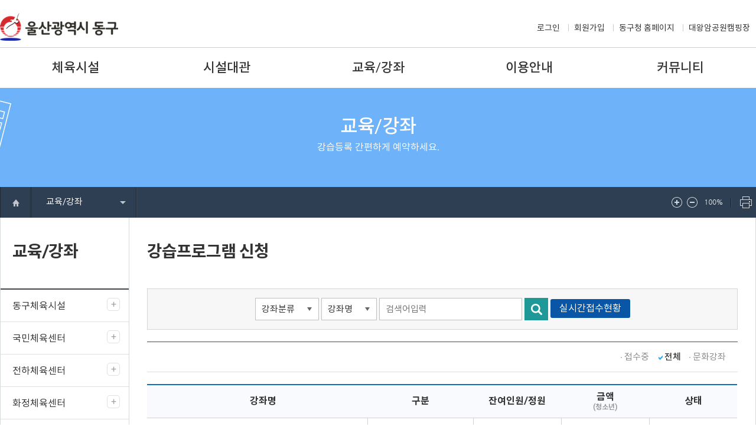

--- FILE ---
content_type: text/html;charset=utf-8
request_url: https://crs.donggu.ulsan.kr/new_lecture/lecture.jsp?mem_id=B0000018
body_size: 31431
content:

<!DOCTYPE HTML>
<html lang="ko">
<head>

<meta charset="UTF-8">
<meta http-equiv="X-UA-Compatible" content="IE=edge" />
<meta name="viewport" content="width=device-width, initial-scale=1, minimum-scale=1, maximum-scale=1, user-scalable=no">
<meta property="og:type" content="website" />
<meta property="og:image" content="../image/meta.jpg" />
<meta property="og:title" content="울산동구 공공시설예약서비스" />
<meta property="og:description" content="울산동구 공공시설, 동구국민체육센터,전하체육센터,동구공공스포츠클럽,체육시설, 교육 및 강좌, 예약안내 및 예약시스템 제공" />
<title>울산동구공공시설예약서비스</title>
<link rel="shortcut icon" href="/favicon.ico" />
<link rel="stylesheet" type="text/css" href="/css/import.css" />
<link rel="stylesheet" type="text/css" href="/js/jquery-ui-1.11.4.custom/jquery-ui.min.css">
<script type="text/javascript" src="/js/jquery-1.11.0.min.js"></script>
<script type="text/javascript" src="/js/jquery.bxslider.min.js"></script>
<script type="text/javascript" src="/js/jquery.smenu-0.1.1.min.js"></script>
<script type="text/javascript" src="/js/comm.js"></script>
<script type="text/javascript" src="/js/webfont.js"></script>

<!-- Global site tag (gtag.js) - Google Analytics -->
<script async src="https://www.googletagmanager.com/gtag/js?id=UA-177202090-1"></script>
<script>
  window.dataLayer = window.dataLayer || [];
  function gtag(){dataLayer.push(arguments);}
  gtag('js', new Date());

  gtag('config', 'UA-177202090-1');
</script>


<link rel="stylesheet" type="text/css" href="/css/font.css" />

<!-- 이전 사용 S -->
<script type="text/javascript" src="/js/jquery-ui-1.11.4.custom/jquery-ui.min.js"></script>
<script type="text/javascript" src="/js/slick/slick.js"></script>
<script type="text/javascript" src="/js/common.js"></script>
<script type="text/javascript" src="/js/netfunnel.js" charset="UTF-8"></script>

	<script src="/js/jquery-validation-1.15.0/jquery.validate.js" type="text/javascript"></script>
	<script src="/js/jquery-validation-1.15.0/additional-methods.js" type="text/javascript"></script>


<script type="text/javascript" src="./lec_list.js"></script>
<!-- 이전 사용 E -->

<script>
WebFont.load({
	custom:{
		families: ['Noto Sans KR'],
		urls: ['/css/font.css']
	}
});
</script>
<!--[if lt IE 9]>
<script src="../../css/html5shiv-master/dist/html5shiv.js"></script>
<script src="../../js/respond.min.js"></script>
<![endif]-->
</head>
<body>
<div id="wrap">
	<!-- skipToContent -->
	<ul id="skipToContent">
		<li><a href="#container">본문 바로가기</a></li>
		<li><a href="#gnb">주메뉴 바로가기</a></li>
		<li><a href="#footer">페이지하단 바로가기</a></li>
	</ul>
	<!-- //skipToContent -->
	<!-- header -->
	<div id="header">
		<div class="inner">
			<h1><a href="/index.jsp"><img src="/images/common/logo.png" alt="울산동구 체육시설예약서비스" /></a></h1>	
			<div class="nav_all hidePc tablet"><button type="button" class="nav_btn">전체메뉴 열기</button></div>
			<ul class="head_util">
				
				
					<li><a href="/memberIntro/login.jsp">로그인</a></li>
					<li><a href="/memberIntro/join_select.jsp">회원가입</a></li>
				
				<li><a href="https://www.donggu.ulsan.kr" target="_blank" title="새창열림">동구청 홈페이지</a></li>
				<li><a href="https://daewangam.donggu.ulsan.kr/camping/main.do" target="_blank" title="새창열림">대왕암공원캠핑장</a></li>
			</ul>
		</div>
		<div class="mask"></div>
		<div id="gnb">
            <ul class="top1menu">
                <li class="m1 depth-1"><a href="/sports_facilities/list.jsp?mem_id=B0000001">체육시설</a>
					<ul class="depth2 style="display: block;">
						<li class="depth2"><a href="/sports_facilities/list.jsp?mem_id=B0000001">예약하기</a></li>
					</ul>
				</li>	
				<li class="m2 depth-1"><a href="/sports_facilities/list.jsp?selItemKind=RES">시설대관</a>
					<ul class="depth2 style="display: block;">
						<li class="depth2"><a href="/sports_facilities/list.jsp?selItemKind=RES">예약하기</a></li>
					</ul>
				</li>
				<li class="m3 depth-1"><a href="/new_lecture/lecture.jsp?mem_id=B0000002">교육/강좌</a>
					<ul class="depth2 style="display: block;">
						<li class="depth2"><a href="/new_lecture/lecture.jsp?mem_id=B0000002">예약하기</a></li>
					</ul>
				</li>
				<li class="m4 depth-1">
					<a href="/etc/contact.jsp">이용안내</a>
					<ul class="depth2 style="display: block;">
						<li class="depth2"><a href="/etc/contact.jsp">전화번호 안내</a></li>
						<li class="depth2"><a href="/etc/introduce.jsp">시설별 이용안내</a></li>
						<li class="depth2"><a href="https://www.donggu.ulsan.kr/donggu/contents/contents.do?mId=8020100" target="_blank">개인정보처리방침</a></li>
						<li class="depth2"><a href="/etc/provision.jsp">이용약관</a></li>
						<li class="depth2"><a href="/etc/sitemap.jsp">사이트맵</a></li>
					</ul>
                </li>
                <li class="m5 depth-1">
                    <a href="/community/community01.jsp">커뮤니티</a>
					<ul class="depth2 style="display: block;">
						<li class="depth2"><a href="/community/community01.jsp">알립니다</a></li>
						<li class="depth2"><a href="/community/community02.jsp">시설별 행사안내</a></li>
						<li class="depth2"><a href="/community/community03.jsp">자주묻는 질문</a></li>
						<li class="depth2"><a href="/community/community04.jsp">문의 게시판</a></li>
					</ul>
				</li>
				<li class="m6 depth-1 hidePc">
                    <a href="/community/community01.jsp">회원정보</a>
					<ul class="depth2 style="display: block;">
						<li class="depth2"><a href="/memberIntro/modify.jsp">회원정보수정</a></li>
						
					</ul>
				</li>
			</ul>
	</div>
</div>
</div>
		<!-- //header -->
<script type="text/javascript">
$(function(){
	$("#lnb").sMenu({
		
		
		

		

		

		

		

		
		
		

		

		

		

		

		
		 on_menu1: "14",
		on_menu2: "1",
		

		

		
		
		
			
	});
});
</script>
<!-- container -->
<div id="container">
	<h2 class="hidden">본문영역</h2>
	<div class="containerWrap">
	    
		 




<div class="sub_top">
	<div class="sub_visual bg3">
		<div class="inner">
			<h2>교육/강좌</h2>
			<p> 강습등록 간편하게 예약하세요.</p>
		</div>
	</div>

	<!-- 콘텐츠 네비게이션 -->
	





<script type="text/javascript">
	$(document).ready(function(){
		var typeA = "";
		var link = document.location.href;
		

		if(link.indexOf('sports_facilities') != -1 && link.indexOf('selItemKind=RES') == -1 ){
			typeA = "CRS";
		}else if(link.indexOf('selItemKind=RES') != -1 ){
			typeA = "RES";
		}else if(link.indexOf('new_lecture/lecture') != -1 ){
			typeA = "LEC";
		}else if(link.indexOf('mypage') != -1 || link.indexOf('memberIntro') != -1){
			typeA = "MY";
		}else if(link.indexOf('etc') != -1 ){
			typeA = "ETC";
		}else if(link.indexOf('community') != -1 || link.indexOf('community') != -1){
			typeA = "VOC";
		}

		var nav_li_1 = '';
		var nav_li_a = '<a href="/sports_facilities/list.jsp">체육시설</a>';
		var nav_li_b = '<a href="/sports_facilities/list.jsp?selItemKind=RES">시설대관</a>';
		var nav_li_c = '<a href="/new_lecture/lecture.jsp">교육/강좌</a>';
		var nav_li_d = '<a href="/crs/use_guide.jsp">이용안내</a>';
		var nav_li_e = '<a href="/community/community01.jsp">커뮤니티</a>';
		var nav_li_f = '<a href="/mypage/mypage.jsp">마이페이지</a>';
		
		if(typeA == "CRS") nav_li_1 += nav_li_a;
		if(typeA == "RES") nav_li_1 += nav_li_b;
		if(typeA == "LEC") nav_li_1 += nav_li_c;
		if(typeA == "ETC") nav_li_1 += nav_li_d;
		if(typeA == "VOC") nav_li_1 += nav_li_e;
		if(typeA == "MY") nav_li_1 += nav_li_f;

		
		nav_li_1 += '<ul><li>'+nav_li_a+'</li>';
		nav_li_1 += '<li>'+nav_li_b+'</li>';
		nav_li_1 += '<li>'+nav_li_c+'</li>';
		nav_li_1 += '<li>'+nav_li_d+'</li>';
		nav_li_1 += '<li>'+nav_li_e+'</li></ul>';
		$('#nav_li_1').html(nav_li_1).trigger("create");

	
	});
</script>
<div class="cont_navi">
		<div class="inner">
			<div id="navi">
				<p class="home"><a href="#"><img src="/images/sub/ic_home.png" alt="홈으로 가기" /></a></p>
				<ul>
					<li id="nav_li_1">
					</li>
					
				</ul>
			</div>
			<div class="cont-ctrl-btns">
				<span class="bline">글자크기</span>
				<button type="button" class="bt-fsize1" onclick="javascript:zoomIn(); return false;"><span class="bline">글자크기 확대</span></button>
				<button type="button" class="bt-fsize2" onclick="javascript:zoomOut(); return false;"><span class="bline">글자크기 축소</span></button>
				<button type="button" class="bt-fsize0" onclick="javascript:zoomReset(); return false;"><span class="bline">글자크기 원래대로</span></button>

				<span class="bline">인쇄</span>
				<button type="button" class="bt-print" onclick="window.print(); return false;"><span class="bline">인쇄</span></button>

				<!-- <a href="#" class="bt_st bt_orange">이용안내</a> -->
			</div>
		</div>
	</div>
	<!-- 콘텐츠 네비게이션 -->
</div>

<div id="aside">
	<h2>교육/강좌</h2>
	<div id="lnb">
		<ul>	
			<li>
				<a href="/new_lecture/lecture.jsp?mem_id=B0000001">동구체육시설</a>
			</li>
			<li>
				<a href="/new_lecture/lecture.jsp?mem_id=B0000002">국민체육센터</a>
			</li>
			<li>
				<a href="/new_lecture/lecture.jsp?mem_id=B0000003">전하체육센터</a>
			</li>
			<li>
				<a href="/new_lecture/lecture.jsp?mem_id=B0000004">화정체육센터</a>
			</li>
			<li>
				<a href="/new_lecture/lecture.jsp?mem_id=B0000005">동구평생학습관</a>
			</li>
			<li>
				<a href="/new_lecture/lecture.jsp?mem_id=B0000006">꽃바위문화관</a>
			</li>
			<li><a href="/new_lecture/lecture.jsp?mem_id=B0000011">방어동주민자치센터</a></li>
			<li><a href="/new_lecture/lecture.jsp?mem_id=B0000012">일산동주민자치센터</a></li>
			<li><a href="/new_lecture/lecture.jsp?mem_id=B0000013">화정동주민자치센터</a></li>
			<li><a href="/new_lecture/lecture.jsp?mem_id=B0000014">대송동주민자치센터</a></li>
			<li><a href="/new_lecture/lecture.jsp?mem_id=B0000015">전하1동주민자치센터</a></li>
			<li><a href="/new_lecture/lecture.jsp?mem_id=B0000016">전하2동주민자치센터</a></li>
			<li><a href="/new_lecture/lecture.jsp?mem_id=B0000017">남목1동주민자치센터</a></li>
			<li><a href="/new_lecture/lecture.jsp?mem_id=B0000018">남목2동주민자치센터</a></li>
			<li><a href="/new_lecture/lecture.jsp?mem_id=B0000019">남목3동주민자치센터</a></li>
			<li><a href="/new_lecture/lecture.jsp?mem_id=B0000020">여성청소년위생용품보편지원</a></li>
			<li><a href="/new_lecture/lecture.jsp?mem_id=B0000023">꽃바위체육센터</a></li>
			<li><a href="/new_lecture/lecture.jsp?mem_id=B0000024">동부체육센터 </a></li>

		</ul>
	</div>
</div>

		
		<div class="contents">
			<div class="sub_title">
				<h3>강습프로그램 신청</h3>
			</div>
			<ul class="fac_title m30 hidePc">					
					<li><a href="/new_lecture/lecture.jsp">동구체육시설</a></li>
					<li><a href="/new_lecture/lecture.jsp?mem_id=B0000002">국민체육센터</a></li>
					<li><a href="/new_lecture/lecture.jsp?mem_id=B0000003">전하체육센터</a></li>
					<li><a href="/new_lecture/lecture.jsp?mem_id=B0000004">화정체육센터</a></li>
					<li><a href="/new_lecture/lecture.jsp?mem_id=B0000023">꽃바위체육센터</a></li>
     				<li><a href="/new_lecture/lecture.jsp?mem_id=B0000024">동부체육센터</a></li>
					<li><a href="/new_lecture/lecture.jsp?mem_id=B0000005">동구평생학습관</a></li>
					<li><a href="/new_lecture/lecture.jsp?mem_id=B0000006">꽃바위문화관</a></li>
					<li><a href="/new_lecture/lecture.jsp?mem_id=B0000011">방어동주민자치센터</a></li>
					<li><a href="/new_lecture/lecture.jsp?mem_id=B0000012">일산동주민자치센터</a></li>
					<li><a href="/new_lecture/lecture.jsp?mem_id=B0000013">화정동주민자치센터</a></li>
					<li><a href="/new_lecture/lecture.jsp?mem_id=B0000014">대송동주민자치센터</a></li>
					<li><a href="/new_lecture/lecture.jsp?mem_id=B0000015">전하1동주민자치센터</a></li>
					<li><a href="/new_lecture/lecture.jsp?mem_id=B0000016">전하2동주민자치센터</a></li>
					<li><a href="/new_lecture/lecture.jsp?mem_id=B0000017">남목1동주민자치센터</a></li>
					<li><a href="/new_lecture/lecture.jsp?mem_id=B0000018">남목2동주민자치센터</a></li>
					<li><a href="/new_lecture/lecture.jsp?mem_id=B0000019">남목3동주민자치센터</a></li>
					<li><a href="/new_lecture/lecture.jsp?mem_id=B0000020">여성청소년위생용품보편지원</a></li>
					
			</ul>
			</ul>
			<div class="sub_wrap">
				
				 







<!--검색 시작-->
<div class="search_box">
	<form id="frmFormSearch" method="get" action="">
            <!--<li><input type="checkbox" id="lec_name" name="lec_name" value="OK" title="강좌명" class="boxcheck"  /><label for="lec_name">강좌명</label></li>
            <li><input type="checkbox" id="lec_target" name="lec_target" value="OK" title="대상" class="boxcheck"  /><label for="lec_target">대상</label></li>-->
			<input type="hidden" id="selItemKind" name="selItemKind" value="" />
			<input type="hidden" value="B0000018" name="mem_id">
			<span class="m_block">
			<select id="selcheck" name="selkind" title="검색방법">
				<option value="">강좌분류</option>
                
                    <option value="C0000058" >문화강좌</option>
                
			</select>				
			<label for="selcheck" class="hidden">강좌명</label>
			<select id="selcheck" name="selcheck" title="검색방법">
				<option value="lec_name" >강좌명</option>
			</select>		
			</span>
            <span class="m_block">
				<label for="seek" class="hidden">검색어 입력</label>
                <input type="text" id="seek" name="seek" title="검색내용" value="" maxlength="70"  placeholder="검색어입력" />
                <button type="submit" class="btn_sch">검색</button>
				
				<a class="bt_st bt_blue" href="/view/view.jsp?mem_id=B0000018" target="_blank">실시간접수현황</a>
				
            </span>
    </form>
	
</div>
<!--검색 끝-->



 




<div class="cate_box">
	<ul class="choice_tab">
		<li><a href="#" id="C_ING" >접수중</a></li>
		<li><a href="#" class="on">전체</a></li>
		
		<li><a href="#" id="C0000058" >문화강좌</a></li>
		
	</ul>

</div>



<table summary="강좌예약 리스트입니다." class="table_list">
	<caption>강습예약 리스트</caption>
	<colgroup>					
		<col class="subject" />
		<col class="devide" />
		<!--col class="person" /-->
		<col class="pay" />
		<col class="state" />
	</colgroup>
	<thead>
		<tr>
			
			<th scope="col" class="subject">강좌명</th>
			<th scope="col" class="devide">구분</th>
			<th scope="col" class="person">잔여인원/정원</th>
			<th scope="col" class="pay">금액<p class="t_s">(청소년)</p></th>
			<th scope="col" class="state">상태</th>
		</tr>
	</thead>
	<tbody>
	            
		<tr>						
			<td class="subject">
				<a href="/new_lecture/lecture.jsp?prc=detail&amp;lec_id=L0012346&amp;mem_id=B0000018&amp;&amp;selcheck=&amp;pg=">
					<p class="tit">다이어트 요가</p>
					<p class="edu_date"><span>강습기간 :</span>2026.01.02~2026.03.31</p>
					<p class="edu_date"><span>강습시간 :</span>
					
					
					
						화목 18:30~19:20
					
				

					</p>
				</a>
			</td>
			<td class="devide">문화강좌</td>
			<td class="person">
			
			
			
				<strong class="t_orange">접수마감</strong>
			
			
			</td>
			<td class="pay">
				
					33000
				
				</p>
				<p class="youth">(
					3000
				)</p>
				
			</td>
			<td class="state">
			
									
					
						<strong class="t_orange">접수마감</strong>
					
			
			</td>
		</tr>
	            
		<tr>						
			<td class="subject">
				<a href="/new_lecture/lecture.jsp?prc=detail&amp;lec_id=L0012340&amp;mem_id=B0000018&amp;&amp;selcheck=&amp;pg=">
					<p class="tit">통기타(초급)</p>
					<p class="edu_date"><span>강습기간 :</span>2026.01.02~2026.03.31</p>
					<p class="edu_date"><span>강습시간 :</span>
					
					
					
						월 10:00~12:00
					
				

					</p>
				</a>
			</td>
			<td class="devide">문화강좌</td>
			<td class="person">
			
			
			<strong><font color="blue">5</font>/20</strong>
				
			
			
			
			</td>
			<td class="pay">
				
					33000
				
				
			</td>
			<td class="state">
			
					
						<strong><font color="blue">접수중</font></strong>
									
					
			
			</td>
		</tr>
	            
		<tr>						
			<td class="subject">
				<a href="/new_lecture/lecture.jsp?prc=detail&amp;lec_id=L0012343&amp;mem_id=B0000018&amp;&amp;selcheck=&amp;pg=">
					<p class="tit">한국무용(초급)</p>
					<p class="edu_date"><span>강습기간 :</span>2026.01.02~2026.03.31</p>
					<p class="edu_date"><span>강습시간 :</span>
					
					
					
						월금 13:00~14:00
					
				

					</p>
				</a>
			</td>
			<td class="devide">문화강좌</td>
			<td class="person">
			
			
			
				<strong class="t_orange">접수마감</strong>
			
			
			</td>
			<td class="pay">
				
					33000
				
				
			</td>
			<td class="state">
			
									
					
						<strong class="t_orange">접수마감</strong>
					
			
			</td>
		</tr>
	            
		<tr>						
			<td class="subject">
				<a href="/new_lecture/lecture.jsp?prc=detail&amp;lec_id=L0012344&amp;mem_id=B0000018&amp;&amp;selcheck=&amp;pg=">
					<p class="tit">노래교실(오후)</p>
					<p class="edu_date"><span>강습기간 :</span>2026.01.02~2026.03.31</p>
					<p class="edu_date"><span>강습시간 :</span>
					
					
					
						화 14:00~16:00
					
				

					</p>
				</a>
			</td>
			<td class="devide">문화강좌</td>
			<td class="person">
			
			
			<strong><font color="blue">5</font>/40</strong>
				
			
			
			
			</td>
			<td class="pay">
				
					33000
				
				
			</td>
			<td class="state">
			
					
						<strong><font color="blue">접수중</font></strong>
									
					
			
			</td>
		</tr>
	            
		<tr>						
			<td class="subject">
				<a href="/new_lecture/lecture.jsp?prc=detail&amp;lec_id=L0012345&amp;mem_id=B0000018&amp;&amp;selcheck=&amp;pg=">
					<p class="tit">한국무용(중급)</p>
					<p class="edu_date"><span>강습기간 :</span>2026.01.02~2026.03.31</p>
					<p class="edu_date"><span>강습시간 :</span>
					
					
					
						월금 14:00~15:00
					
				

					</p>
				</a>
			</td>
			<td class="devide">문화강좌</td>
			<td class="person">
			
			
			
				<strong class="t_orange">접수마감</strong>
			
			
			</td>
			<td class="pay">
				
					33000
				
				
			</td>
			<td class="state">
			
									
					
						<strong class="t_orange">접수마감</strong>
					
			
			</td>
		</tr>
	            
		<tr>						
			<td class="subject">
				<a href="/new_lecture/lecture.jsp?prc=detail&amp;lec_id=L0012331&amp;mem_id=B0000018&amp;&amp;selcheck=&amp;pg=">
					<p class="tit">서예교실</p>
					<p class="edu_date"><span>강습기간 :</span>2026.01.02~2026.03.31</p>
					<p class="edu_date"><span>강습시간 :</span>
					
					
						월요일 13:00~15:00
목요일 10:00~12:00
					
					
				

					</p>
				</a>
			</td>
			<td class="devide">문화강좌</td>
			<td class="person">
			
			
			<strong><font color="blue">3</font>/20</strong>
				
			
			
			
			</td>
			<td class="pay">
				
					39000
				
				
			</td>
			<td class="state">
			
					
						<strong><font color="blue">접수중</font></strong>
									
					
			
			</td>
		</tr>
	            
		<tr>						
			<td class="subject">
				<a href="/new_lecture/lecture.jsp?prc=detail&amp;lec_id=L0012333&amp;mem_id=B0000018&amp;&amp;selcheck=&amp;pg=">
					<p class="tit">노래교실(오전)</p>
					<p class="edu_date"><span>강습기간 :</span>2026.01.02~2026.03.31</p>
					<p class="edu_date"><span>강습시간 :</span>
					
					
					
						화 10:30~12:30
					
				

					</p>
				</a>
			</td>
			<td class="devide">문화강좌</td>
			<td class="person">
			
			
			<strong><font color="blue">9</font>/40</strong>
				
			
			
			
			</td>
			<td class="pay">
				
					33000
				
				
			</td>
			<td class="state">
			
					
						<strong><font color="blue">접수중</font></strong>
									
					
			
			</td>
		</tr>
	            
		<tr>						
			<td class="subject">
				<a href="/new_lecture/lecture.jsp?prc=detail&amp;lec_id=L0012334&amp;mem_id=B0000018&amp;&amp;selcheck=&amp;pg=">
					<p class="tit">댄스스포츠</p>
					<p class="edu_date"><span>강습기간 :</span>2026.01.02~2026.03.31</p>
					<p class="edu_date"><span>강습시간 :</span>
					
					
					
						월금 10:00~11:00
					
				

					</p>
				</a>
			</td>
			<td class="devide">문화강좌</td>
			<td class="person">
			
			
			<strong><font color="blue">9</font>/30</strong>
				
			
			
			
			</td>
			<td class="pay">
				
					33000
				
				
			</td>
			<td class="state">
			
					
						<strong><font color="blue">접수중</font></strong>
									
					
			
			</td>
		</tr>
	            
		<tr>						
			<td class="subject">
				<a href="/new_lecture/lecture.jsp?prc=detail&amp;lec_id=L0012335&amp;mem_id=B0000018&amp;&amp;selcheck=&amp;pg=">
					<p class="tit">내손안의 정원(꽃꽂이, 가드닝)</p>
					<p class="edu_date"><span>강습기간 :</span>2026.01.02~2026.03.31</p>
					<p class="edu_date"><span>강습시간 :</span>
					
					
					
						목 10:30~12:00
					
				

					</p>
				</a>
			</td>
			<td class="devide">문화강좌</td>
			<td class="person">
			
			
			<strong><font color="blue">1</font>/12</strong>
				
			
			
			
			</td>
			<td class="pay">
				
					33000
				
				
			</td>
			<td class="state">
			
					
						<strong><font color="blue">접수중</font></strong>
									
					
			
			</td>
		</tr>
	            
		<tr>						
			<td class="subject">
				<a href="/new_lecture/lecture.jsp?prc=detail&amp;lec_id=L0012336&amp;mem_id=B0000018&amp;&amp;selcheck=&amp;pg=">
					<p class="tit">민요교실</p>
					<p class="edu_date"><span>강습기간 :</span>2026.01.02~2026.03.31</p>
					<p class="edu_date"><span>강습시간 :</span>
					
					
					
						화 10:00~12:00
					
				

					</p>
				</a>
			</td>
			<td class="devide">문화강좌</td>
			<td class="person">
			
			
			<strong><font color="blue">7</font>/20</strong>
				
			
			
			
			</td>
			<td class="pay">
				
					33000
				
				
			</td>
			<td class="state">
			
					
						<strong><font color="blue">접수중</font></strong>
									
					
			
			</td>
		</tr>
	            
		<tr>						
			<td class="subject">
				<a href="/new_lecture/lecture.jsp?prc=detail&amp;lec_id=L0012338&amp;mem_id=B0000018&amp;&amp;selcheck=&amp;pg=">
					<p class="tit">풍물교실(초중급)</p>
					<p class="edu_date"><span>강습기간 :</span>2026.01.02~2026.03.31</p>
					<p class="edu_date"><span>강습시간 :</span>
					
					
					
						월목 10:00~12:00
					
				

					</p>
				</a>
			</td>
			<td class="devide">문화강좌</td>
			<td class="person">
			
			
			<strong><font color="blue">1</font>/15</strong>
				
			
			
			
			</td>
			<td class="pay">
				
					39000
				
				
			</td>
			<td class="state">
			
					
						<strong><font color="blue">접수중</font></strong>
									
					
			
			</td>
		</tr>
	            
		<tr>						
			<td class="subject">
				<a href="/new_lecture/lecture.jsp?prc=detail&amp;lec_id=L0012341&amp;mem_id=B0000018&amp;&amp;selcheck=&amp;pg=">
					<p class="tit">왕초보 라인댄스</p>
					<p class="edu_date"><span>강습기간 :</span>2026.01.02~2026.03.31</p>
					<p class="edu_date"><span>강습시간 :</span>
					
					
					
						목금 11:30~12:20
					
				

					</p>
				</a>
			</td>
			<td class="devide">문화강좌</td>
			<td class="person">
			
			
			<strong><font color="blue">1</font>/30</strong>
				
					<BR>
					온라인  <font color="blue"> 20</font> / 21
					<BR>
					방문  <font color="blue">9</font> / 9
				
			
			
			
			</td>
			<td class="pay">
				
					33000
				
				
			</td>
			<td class="state">
			
					
						<strong><font color="blue">접수중</font></strong>
									
					
			
			</td>
		</tr>
	            
		<tr>						
			<td class="subject">
				<a href="/new_lecture/lecture.jsp?prc=detail&amp;lec_id=L0012347&amp;mem_id=B0000018&amp;&amp;selcheck=&amp;pg=">
					<p class="tit">야간서예&캘리그라피</p>
					<p class="edu_date"><span>강습기간 :</span>2026.01.02~2026.03.31</p>
					<p class="edu_date"><span>강습시간 :</span>
					
					
					
						목 18:00~20:00
					
				

					</p>
				</a>
			</td>
			<td class="devide">문화강좌</td>
			<td class="person">
			
			
			<strong><font color="blue">4</font>/20</strong>
				
			
			
			
			</td>
			<td class="pay">
				
					33000
				
				
			</td>
			<td class="state">
			
					
						<strong><font color="blue">접수중</font></strong>
									
					
			
			</td>
		</tr>
	            
		<tr>						
			<td class="subject">
				<a href="/new_lecture/lecture.jsp?prc=detail&amp;lec_id=L0012337&amp;mem_id=B0000018&amp;&amp;selcheck=&amp;pg=">
					<p class="tit">일본어(초중급)</p>
					<p class="edu_date"><span>강습기간 :</span>2026.01.02~2026.03.31</p>
					<p class="edu_date"><span>강습시간 :</span>
					
					
					
						금 10:00~12:00
					
				

					</p>
				</a>
			</td>
			<td class="devide">문화강좌</td>
			<td class="person">
			
			
			
				<strong class="t_orange">접수마감</strong>
			
			
			</td>
			<td class="pay">
				
					33000
				
				
			</td>
			<td class="state">
			
									
					
						<strong class="t_orange">접수마감</strong>
					
			
			</td>
		</tr>
	            
		<tr>						
			<td class="subject">
				<a href="/new_lecture/lecture.jsp?prc=detail&amp;lec_id=L0012342&amp;mem_id=B0000018&amp;&amp;selcheck=&amp;pg=">
					<p class="tit">일본어(중급)</p>
					<p class="edu_date"><span>강습기간 :</span>2026.01.02~2026.03.31</p>
					<p class="edu_date"><span>강습시간 :</span>
					
					
					
						수 13:00~15:00
					
				

					</p>
				</a>
			</td>
			<td class="devide">문화강좌</td>
			<td class="person">
			
			
			
				<strong class="t_orange">접수마감</strong>
			
			
			</td>
			<td class="pay">
				
					33000
				
				
			</td>
			<td class="state">
			
									
					
						<strong class="t_orange">접수마감</strong>
					
			
			</td>
		</tr>
	            
		<tr>						
			<td class="subject">
				<a href="/new_lecture/lecture.jsp?prc=detail&amp;lec_id=L0012339&amp;mem_id=B0000018&amp;&amp;selcheck=&amp;pg=">
					<p class="tit">캘리그라피</p>
					<p class="edu_date"><span>강습기간 :</span>2026.01.02~2026.03.31</p>
					<p class="edu_date"><span>강습시간 :</span>
					
					
					
						금 10:00~12:00
					
				

					</p>
				</a>
			</td>
			<td class="devide">문화강좌</td>
			<td class="person">
			
			
			<strong><font color="blue">5</font>/20</strong>
				
			
			
			
			</td>
			<td class="pay">
				
					33000
				
				
			</td>
			<td class="state">
			
					
						<strong><font color="blue">접수중</font></strong>
									
					
			
			</td>
		</tr>
	            
		<tr>						
			<td class="subject">
				<a href="/new_lecture/lecture.jsp?prc=detail&amp;lec_id=L0012349&amp;mem_id=B0000018&amp;&amp;selcheck=&amp;pg=">
					<p class="tit">생활요가</p>
					<p class="edu_date"><span>강습기간 :</span>2026.01.02~2026.03.31</p>
					<p class="edu_date"><span>강습시간 :</span>
					
					
					
						화목 09:10~10:10
					
				

					</p>
				</a>
			</td>
			<td class="devide">문화강좌</td>
			<td class="person">
			
			
			
				<strong class="t_orange">접수마감</strong>
			
			
			</td>
			<td class="pay">
				
					33000
				
				
			</td>
			<td class="state">
			
									
					
						<strong class="t_orange">접수마감</strong>
					
			
			</td>
		</tr>
	
	
	</tbody>
</table>

				
			</div>
		</div>

	</div>
</div>
<!-- //container -->
<!-- footer -->








	<!-- footer -->
<div id="footer">
		<div class="footer_container">
		    <div class="footer_logo"><img src="../images/common/bot_logo.png"></div>
			<ul class="footer_menu">
				<li><a href="https://www.donggu.ulsan.kr/donggu/contents/contents.do?mId=8020100" target="_blank" class="privacy">개인정보처리방침</a></li>
				<!--li><a href="/etc/provision.jsp" target="_blank">이용약관</a></li-->
				<li><a href="/community/community01.jsp" target="_blank">알립니다</a></li>
			</ul>
		<div class="address">
			<address>
				<span>울산광역시 동구 화정동 봉수로 155</span>
				<span><a href="/etc/contact.jsp">전화번호 안내</a></span>
                <span>본 홈페이지에 게시된 전자우편주소는 무단으로 수집할 수 없으며, 위반시 정보통신망법에 의해 처벌됩니다.<span>
			</span></span></address>
				
			<p class="copy">Copyright© 2020 CRS. All rights reserved.</p>		
			<!--ul class="counter">
				<li><span>오늘방문자수</span> : <strong></strong>명</li>
				<li><span>총 방문자수</span> : <strong></strong>명</li>
			</ul-->
		</div>
			<!--div class="dateweather" style="z-index:999">
				  <div>
						<ul>
							<li class="ico05"><a href="#" target="_blank" title="울산광역시 날씨정보[새창열림] " style="display:block"><em>오늘</em>26.0°C</a></li>
							<li class="ico05"><a href="#" target="_blank" title="울산광역시 날씨정보[새창열림] " style="display:block"><em>내일</em>25.0°C</a></li>
							<li class="ico05"><a href="#" target="_blank" title="울산광역시 날씨정보[새창열림] " style="display:block"><em>모레</em>26.0°C</a></li>
							<li style="color: #0c509e;">미세먼지<br>(28㎍/㎥)좋음</li>
							<li style="color: #0c509e;">초미세먼지<br>(15㎍/㎥)좋음</li>
						</ul>						
				  </div>
			   </div-->
		</div>
	</div>
	<!-- //footer -->


</div>
</body>
</html>
<!-- //footer -->

--- FILE ---
content_type: text/css
request_url: https://crs.donggu.ulsan.kr/css/import.css
body_size: 196
content:
@import url("default.css");
@import url("common.css");
@import url("layout.css");
@import url("main.css");
@import url("contents.css");
@import url("mypage.css");
@import url("board.css");


--- FILE ---
content_type: text/css
request_url: https://crs.donggu.ulsan.kr/css/font.css
body_size: 1309
content:
/* 본고딕 */
@font-face{
	font-family:'Noto Sans KR';
	font-weight:normal;
	font-style: normal;
	src:url("webfont/notokr-regular.eot");
	src:url("webfont/notokr-regular.eot?#iefix") format('embedded-opentype'),
		url("webfont/notokr-regular.woff2") format('woff2'),
		url("webfont/notokr-regular.woff") format('woff');
}

@font-face{
	font-family:'Noto Sans KR';
	font-weight:500;
	font-style: normal;
	src:url("webfont/notokr-medium.eot");
	src:url("webfont/notokr-medium.eot?#iefix") format('embedded-opentype'),
		url("webfont/notokr-medium.woff2") format('woff2'),
		url("webfont/notokr-medium.woff") format('woff');
}

@font-face{
	font-family:'Noto Sans KR';
	font-weight:bold;
	font-style: normal;
	src:url("webfont/notokr-bold.eot");
	src:url("webfont/notokr-bold.eot?#iefix") format('embedded-opentype'),
		url("webfont/notokr-bold.woff2") format('woff2'),
		url("webfont/notokr-bold.woff") format('woff');
}

/* latin */
@font-face {
	font-family: 'Roboto';
	font-style: normal;
	font-weight:normal;
	src: local('Roboto'), local('Roboto-Regular'), url(https://fonts.gstatic.com/s/roboto/v16/CWB0XYA8bzo0kSThX0UTuA.woff2) format('woff2');
	unicode-range: U+0000-00FF, U+0131, U+0152-0153, U+02C6, U+02DA, U+02DC, U+2000-206F, U+2074, U+20AC, U+2212, U+2215;
}

--- FILE ---
content_type: text/css
request_url: https://crs.donggu.ulsan.kr/css/default.css
body_size: 3577
content:
/* reset */
html {overflow-y:scroll;}
html,body,div,span,object,h1,h2,h3,h4,h5,h6,p,a,abbr,address,cite,em,img,strong,dl,dt,dd,ol,ul,li,fieldset,form,label,legend,table,caption,tbody,tfoot,thead,tr,th,td,article,aside,canvas,details,embed,figure,figcaption,footer,header,hgroup,menu,nav,section,summary,audio,video {margin:0; padding:0; box-sizing:border-box;}
body, input, textarea, select, button, table {color:#333; font-size:16px; font-family:'Roboto', 'Noto Sans KR',맑은고딕,'Malgun Gothic',돋움,Dotum,sans-serif; line-height:1.3;}
button, img, input, label, select, textarea {vertical-align:middle;}
label,button {display:inline-block;}
i, cite, em, var, address, dfn {font-style:normal;}
ul, ol {list-style:none;}
img {max-width:100%; border:0; -webkit-tap-highlight-color:rgba(0,0,0,0);}
hr {display:none;}
legend, caption {visibility:hidden; width:0; height:0; margin:0; padding:0; overflow:hidden; background:none; font-size:0; line-height:0;}
table {width:100%; table-layout:fixed; border-collapse:collapse; border-spacing:0;}
abbr, acronym {border-bottom:1px dotted black; cursor:help;}
p {word-break:break-all;/* word-wrap:break-word;word-break:keep-all;*/}
a {color:inherit; text-decoration:none;}
a:hover, a:link, a:visited {text-decoration:none;}
button {padding:0; overflow:visible; border:0; background:transparent; cursor:pointer;}
/* button::-moz-focus-inner {padding:0; border:0;} */

/* form */
button {cursor:pointer;}
button, input {border-radius:0}
button:focus, input[type="submit"]:focus, input[type="text"]:focus, select:focus {outline:1px dotted #79a1e4;}
input,select,button,textarea {border-radius:0; margin:0; outline:none; vertical-align:middle; box-sizing:border-box; font-size:15px;}
fieldset {border:none;}
input[type="submit"] {border:none; cursor:pointer; -webkit-border-radius:0; -webkit-appearance:none;}

/* html5 - for older browsers */
article, aside, audio, canvas, code, command, datalist, details, embed, figcaption, figure, footer, header, hgroup, keygen, meter, nav, output, progress, section, source, video{display:block;}
mark, rp, rt, ruby, summary, time {display:block;}

/* for IE 6/7 */
.clearfix:after {display:block; visibility:hidden; clear:both; height:0; margin:0; padding:0; content:"."; font-size:0; line-height:0;}

/* 숨김 */
ul#skipToContent {position:absolute; z-index:10000; height:0;}
ul#skipToContent li {position:absolute; z-index:10000; top:0; left:0; width:100%;}
ul#skipToContent li a {display:block; position:absolute; z-index:10000; top:-10000px; left:0; color:#fff; font-size:0; text-align:center;}
ul#skipToContent li a:focus,ul#skipToContent li a:active {top:3px; width:150px; padding:5px 0; font-size:1em; background-color:#355da0}
.skipToContent a {display:block; width:1px; height:1px; margin-bottom:-1px; overflow:hidden; color:#000; font-size:12px; text-align:center; white-space:nowrap;}
.skipToContent a:focus,.skipToContent a:active {width:auto; height:auto; margin-bottom:10px; padding:5px;}
.bline,.skip {position:absolute; height:0; overflow:hidden; font-size:1px; text-indent:-9999px; line-height:0;}
.hidden {visibility:hidden; position:absolute; width:0 !important; height:0; margin:0; padding:0; background:none; font-size:0; line-height:0;}
.none {display:none;}
.hidePc {display:none;}

@media all and (max-width:620px) {
	body, input, textarea, select, button, table {font-size:15px;}
}
@media all and (max-width:480px) {
	a:hover{text-decoration:none;}
	body, input, textarea, select, button, table {font-size:14px;}
}


--- FILE ---
content_type: text/css
request_url: https://crs.donggu.ulsan.kr/css/common.css
body_size: 4874
content:
/* Form 요소들 기본 */
textarea {padding:2px 5px; border:1px solid #c1c1c1;}
select {height:38px; padding:0 40px 0 10px; border:solid 1px #c1c1c1; background:#fff url('../images/common/sel_arrow.png') 100% 50% no-repeat; background-color:#fff; -webkit-appearance:none;padding-right:0\9;}
select::-ms-expand {display:none;}
input[type="text"],input[type="password"] {height:38px; padding:0 10px; border:1px solid #c1c1c1; -webkit-appearance:none;}
input[type="checkbox"] {width:18px; height:18px; margin-right:5px; vertical-align:middle;}
input[type="radio"] {position:relative; top:2px; width:16px; height:16px; margin-right:3px; vertical-align:top;}
.disable {background:#f2f2f2; color:#666;}
.link_st1 {color:#005fc1; font-size:14px;}
.link_st1:hover {text-decoration:underline;}
.clear:after{content:"";display:block;clear:both}

@media all and (min-width:1025px) {
	.motion {transition:all 0.2s ease-out;-webkit-transition:all 0.2s ease-out; -o-transition:all 0.2s ease-out; -moz-transition:all 0.2s ease-out;}
}

/* 버튼스타일 *//* 고정값 */
.bt_st {display:inline-block; height:32px; padding:0 15px; border-radius:3px; line-height:32px; cursor:pointer;}
.bt_st_s {display:inline-block;  padding:5px 9px; border-radius:2px; cursor:pointer;font-size:14px;margin:2px;}
.bt_st2 {display:inline-block; width:140px; margin:0 3px; padding:15px; border-radius:3px; text-align:center; cursor:pointer; transition:all 0.2s ease-out;-webkit-transition:all 0.2s ease-out; -o-transition:all 0.2s ease-out; -moz-transition:all 0.2s ease-out;}
.bt_st2:hover {padding-right:25px; background:#37414e;}
.bt_st2:before {display:inline-block; width:0; height:16px; background:url('../images/common/ic_chk.png') 0 0 no-repeat; opacity:0; content:''; transition:all 0.2s ease-out;-webkit-transition:all 0.2s ease-out; -o-transition:all 0.2s ease-out; -moz-transition:all 0.2s ease-out;}
.bt_st2:hover:before {width:24px; margin-left:-5px; opacity:1;}

.bt_no {background:#ccc; color:#fff; cursor:default;}
.bt_no:hover {text-decoration:none;}
.bt_small {display:inline-block; height:22px; padding:1px 8px; border-radius:2px; font-size:12px; line-height:22px; cursor:pointer; box-shadow:none !important}
.bt_big {width:190px;}
.bt_under {text-decoration:underline;}

.bt_red {background-color:#ff503e; box-shadow:0 2px 0 0 #c42616; color:#fff;}
.bt_orange {background:#fb822e; color:#fff;}
.bt_orange2 {background:#f76221; color:#fff; border:1px solid #fb7519}
.bt_gray {background:#999; color:#fff;}
.bt_darkgray {background:#54535a; color:#fff;}
.bt_blue {background:#0956a6; color:#fff;}
.bt_navy {background:#222e3c; color:#fff;}
.bt_green {background:#39b567; box-shadow:0 2px 0 0 #29814a; color:#fff;}
.bt_black {background:#383d41; color:#fff;}

.btn_sch {display:inline-block; width:40px; height:38px; background:#1f9898 url('../images/common/ic_sch.png') 50% 50% no-repeat; text-indent:-9999px;}
.bt_sch {height:38px; padding:0 15px; background:#5d5d5d; color:#fff;}
.bt_x {display:inline-block; width:30px; height:30px; border-radius:3px; background:#999 url('../images/common/ic_x.png') 50% 50% no-repeat; text-indent:-9999px;}

.t_pink {color:#ef3e61;}
.t_blue {color:#005fc1;}
.t_green {color:#119315;}
.t_red {color:#f33d3d;}
.t_orange {color:#ff5a00;}
.t_b {font-size:19px;font-weight:bold;}
.t_s {color:#999; font-size:12px;}
.t_num {font-size:12px; font-family:Arial,sans-serif;}

.t_left {text-align:left;}
.t_right {text-align:right;}
.t_center {text-align:center;}

.tx_red {color:#ee5533; font-weight:bold}
.tx_left {text-align:left;}
.tx_center {text-align:center;}
.tx_right {text-align:right;}

.b_blue {background:#e8eef5;}

.w100 {width:100%;}
.w99 {width:99%;}
.w50 {width:50%;}
.w46 {width:46%;}
.w45 {width:45%;}

/* 여기서 부터 */
.mb0 {margin-bottom:0 !important;}
.mb10 {margin-bottom:10px !important;}
.mb20 {margin-bottom:20px !important;}
.mb30 {margin-bottom:30px !important;}
.mb40 {margin-bottom:40px !important;}
.mb50 {margin-bottom:50px !important;}
.mb50 {margin-bottom:50px !important;}

.mt0 {margin-top:0 !important;}
.mt10 {margin-top:10px;}
.mt20 {margin-top:20px;}
.mt30 {margin-top:30px;}

.pb5 {padding-bottom:5px}
.pb10 {padding-bottom:10px}
.pb20 {padding-bottom:20px}

.pt10 {padding-top:10px;}

/* 모바일  */
@media all and (max-width:620px) {
	.blank_btn {font-size:13px}
	h3.st1 {margin-bottom:13px; font-size:18px; line-height:1.3em; background-position:0 3px}
	p.h3_pst1 {font-size:13px}

	input[type="text"],input[type="password"] {padding:0 7px;}
	select {padding:0 30px 0 7px;}

	.m_f_right {float:right;}
	.bt_st {height:28px; padding:0 8px; line-height:28px;}

	.bt_st2 {width:auto;}
	.bt_st2:hover {padding:15px;}
	.bt_st2:before {display:none;}
	.bt_st2:hover:before {display:none}
}

/* 170921 */ 

--- FILE ---
content_type: text/css
request_url: https://crs.donggu.ulsan.kr/css/layout.css
body_size: 10203
content:
/* layout */
#wrap {position:relative; min-width:320px;}
#header {position:relative; background-color:#fff;}
.inner{max-width:1360px; margin:0 auto;}
.inner.rev1{max-width:1800px;max-width:1400px;}

.hidePc {display:none;}

	




/* container */
#container {position:relative;}
#container div.containerWrap {max-width:1360px; margin:0 auto; padding-top:220px; border:1px solid #d4dadc; border-top:none;border-radius:0 0 30px 30px;}
#container div.containerWrap:after {display:block; clear:both; content:"";}
#container .contents{float:left;width:83%;position:relative;padding-left:50px;padding-right:50px;border-left:1px solid #d4dadc;min-height:600px;min-height:1110px;padding-bottom:80px;}
#aside {float:left;width:17%; }
#aside h2 {height:120px; padding:40px 20px 0 20px; font-size:28px; letter-spacing:-1px;}

/* header */
#header .inner{position:relative; height:80px;}
#header h1 {position:absolute; top:22px;left:0;}
#header .head_util {position:absolute;top:37px; right:0;}
#header .head_util li {display:inline-block; background:url('../images/common/ic_line.png') 0 4px no-repeat;}
#header .head_util li:first-child{background:none;}
#header .head_util li a {padding:10px; font-size:14px;}
#header .head_util li a:hover {text-decoration:underline;}

#header .nav_all {position:absolute; top:18px; right:0; z-index:20;}
#header .nav_all .nav_btn {display:block; width:50px; height:50px; font-size:0;}
#header .nav_all .nav_btn:before {display:inline-block; width:30px; height:30px; background:url('../images/common/ic_header.png') 0 no-repeat; background-position:-52px -26px; background-size:80px auto; content:'';}

/* gnb */


#gnb {position:relative; border-top:1px solid #ccc;}
#gnb > ul {max-width:1360px; margin:0 auto;}
#gnb > ul:after {display:block; clear:both; content:'';}
#gnb > ul > li {position:relative; z-index:21; float:left; width:20%;}
#gnb > ul > li > a {display:block; position:relative; padding:20px 0; color:#333; font-size:22px; font-weight:500; text-decoration:none; text-align:center;}#gnb > ul > li > a:hover,
#gnb > ul > li.hover > a {background:#004C99; color:#fff;}
#gnb > ul > li > ul {display:none; position:absolute; z-index:20; width:100%; padding-bottom:10px ; padding-top:10px ; border:1px solid #e5e5e5; background:#fff ;}  
#gnb > ul > li:first-child > ul {border-left:1px solid #e5e5e5;}
#gnb > ul > li.hover > ul {display:block}
#gnb > ul > li > ul > li > a {display:block; padding:0 6px; font-size:18px; font-weight:500; text-align:center; line-height:40px;}
#gnb > ul > li > ul > li > a:hover {background: #004C99; color:#ffffff; text-decoration:none;}

/*
#gnb {position:relative; border-bottom:1px solid #ccc;}
#gnb > ul {max-width:1200px; height:60px; margin:0 auto;}
#gnb > ul:after {display:block; clear:both; content:'';}
#gnb > ul > li {position:relative; z-index:21; float:left;  width:12.5%;}
#gnb > ul > li:first-child:before {display:none; position:absolute; top:61px; left:-360px; width:360px; height:360px; content:'';}
#gnb > ul > li > a {display:block; position:relative; padding:18px 0; color:#333; font-size:19px; font-weight:500; text-decoration:none; text-align:center; letter-spacing:-1px;}
#gnb > ul > li > a:hover,
#gnb > ul > li.hover > a {background:#3e7edd url('../../images/common/pattern_bg1.png'); color:#fff;}
*




/* lnb */
#lnb:after {display:block; clear:both; content:"";}
#lnb {position:relative;}
#lnb > ul {border-top:2px solid #41444b;}
#lnb > ul > li {border-bottom:1px solid #e0e0e0 ; background:#fff;}
#lnb > ul > li > a {display:block; position:relative; /*height:50px; padding:0 20px; line-height:50px;*/    height: auto;padding: 14.5px 20px;line-height: 1.6em;   }
#aside #lnb > ul > li > a{white-space: nowrap;text-overflow: ellipsis;overflow: hidden;padding-right: 35px;}
#lnb > ul > li > a:hover {color:#0d6fb8;}
#lnb > ul > li > a:after {display:block; position:absolute; top:14px; right:15px; width:20px; border:1px solid #e0e0e0; content:' + '; color:#a4a4a4; text-align:center; line-height:20px;border-radius:5px;}
#lnb > ul > li > a:hover:after {border-color:#0d6fb8; color:#0d6fb8;}
#lnb > ul > li.on > a {background:#0d6fb8; color:#fff; font-weight:bold;}
#lnb > ul > li.on > a:after {border-color:#fff; content:' - '; color:#fff;}

#lnb > ul > li > ul {display:none; padding:15px 20px; background:#f6f7f9;}
#lnb > ul > li > ul > li {position:relative; padding-left:10px; line-height:26px; background:url('../images/common/dot2.png') 0 48% no-repeat;}
#lnb > ul > li > ul > li > a {display:inline-block; font-size:15px; line-height:18px;}
#lnb > ul > li > ul > li > a:hover{text-decoration:underline;}
#lnb > ul > li > ul > li.on > a {color:#000; font-weight:bold; text-decoration:underline;}
#lnb > ul > li.on > ul {display:block;}



/* footer */ 

/* footer */ 
#footer {border-top: 1px solid #ededed; background:#f8f8f8; margin-top:2rem; overflow:hidden; padding-bottom:10px} 
#footer .footer_container{max-width:1360px; margin:0 auto; padding-top:2rem; position:relative;}
#footer .footer_container:after {content:'';display:table;clear:both;}
#footer .footer_menu li {display:inline-block; position:relative; top:-30px; left:230px;}
#footer .footer_menu li a {padding:0 12px;}
#footer .footer_menu li a.privacy {color:#CC0000}
#footer .footer_menu li:before {display:inline-block; padding:0 6px; content:' | '; color:#ccc;}
#footer .footer_menu li:first-child:before {padding:0; content:'';}
#footer .address p.copy {margin-top:1rem;text-align: center;}
#footer .address span:before {display:inline-block; padding:0 6px; content:' | '; color:#ccc;}
#footer .address span:first-child:before {padding:0; content:'';}

.counter {margin-top:20px; text-align:center;}
.counter li{display:inline-block;font-size:14px;}
.counter li:first-child:after {content:' | ';display:inline-block;padding:0 2px;color:#999;}

#footer div.dateweather {position:absolute; top:1rem; right:1rem;}
#footer div.dateweather li:first-child { border-left:0; margin-left:0; padding-left:0; }
#footer div.dateweather li:first-child em {font-weight:600; color:#004C99}
#footer div.dateweather li {display: inline-block; border-left:1px dotted #c3c3c3; font-size:14px; padding-left:15px; padding-top: 25px;}

#footer div.dateweather li.ico01 { background:url("/images/main/weather1.gif") 50% 0 no-repeat; background-size:21px auto;}
#footer div.dateweather li.ico02 { background:url("/images/main/weather2.gif") 50% 0 no-repeat; background-size:21px auto;}
#footer div.dateweather li.ico03 { background:url("/images/main/weather3.gif") 50% 0 no-repeat; background-size:21px auto;}
#footer div.dateweather li.ico04 { background:url("/images/main/weather8.gif") 50% 0 no-repeat; background-size:21px auto;}
#footer div.dateweather li.ico05 {background:url("/images/main/weather9.gif") 50% 0 no-repeat;background-size:21px auto;}
#footer div.dateweather li.ico06 { background:url("/images/main/weather11.gif") 50% 0 no-repeat; background-size:21px auto;}
#footer div.dateweather li.ico07 { background:url("/images/main/weather12.gif") 50% 0 no-repeat; background-size:21px auto;}


@media all and (max-width:1320px) {
	#container .contents {padding-left:30px;padding-right:30px;}
}

@media all and (max-width:1240px) {
	#header .head_util li:last-child{display:none;}  
}

@media all and (max-width:1024px) {
   .hidePc.tablet {display:block;}
	/* layout */
	#header {height:auto;}
	#header > .inner{height:80px;padding:20px 15px;}
	#header > .inner h1 {position:static;display:inline-block;}
	#header > .inner h1 img{height:35px;}
	#header .head_util{position:fixed;top:0;z-index:22;width:250px;right:-250px;border-bottom:1px solid #212428;height:54px;overflow:hidden;}
	#header .head_util li {width:50%;float:left;background:none;display:block;}
	#header .head_util li:first-child{border-right:1px solid #212428;box-shadow:1px 0 0 #3c4047}
	#header .head_util li a {color:#fff;display:block;line-height:54px;padding:0;text-align:center; font-size:15px;background: #004C99;}
	#header .head_util li a:hover{background:#188afe;}

	#aside {display:none;}
	#container .contents {float:none; clear:both; width:95%; margin:0 auto; padding:0 0 30px 0;}


	/* footer */	
	#footer .footer_container .footer_logo {display:none;}
	#footer .footer_menu li {position:relative; top:0px; left:0px;}
	#footer .address{padding-top:1rem; width:95%; margin:0 auto}

}


	
	.mask {display:none; position:fixed; z-index:20; top:0; left:0; width:100%; height:100%; background:rgba(0, 0, 0, 0.3);}
	



@media all and (max-width:620px) {
	#container div.containerWrap {padding-top:130px;border:none;}
	
	#gnb {position:fixed; z-index:21; top:0; left:auto; right:-250px; width:250px; height:100%; border-top:none; background: #ffffff;}
	#gnb > ul {position:relative; z-index:21; margin-top:54px;}
	#gnb > ul > li {float:none; width:100%;}
	#gnb > ul > li > a {padding-left:20px; border-bottom:1px solid #c0cad5; font-size:17px; text-align:left;}
	#gnb > ul > li > a.active {border-color:#3e7edd; background:#004C99; color:#fff;}
	#gnb > ul > li > a:after {display:block; position:absolute; top:50%; right:15px; width:21px; height:21px; margin-top:-12px; border:1px solid #3d7cdc; content:' + '; color:#3d7cdc; text-align:center; line-height:20px;}
	#gnb > ul > li > a.active:after {border-color:#fff; content:' - '; color:#fff;}
	#gnb > ul > li > a:hover:after {border-color:#fff; color:#fff;}

	#gnb > ul > li > ul {position:static; height:auto; padding:0; background:#dbe3ed;}
	#gnb > ul > li:first-child > ul {border:none;}
	#gnb > ul > li > ul > li {border-bottom:1px solid #fff;}
	#gnb > ul > li > ul > li:last-child {border-bottom:none;}
	#gnb > ul > li > ul > li > a {padding-left:30px; background:#fff; text-align:left; line-height:50px; font-size:16px;}
	#gnb > ul > li > ul > li > a:hover:before {display:none;}

	.hidePc {display:block;}

	.counter li{font-size:13px;}
	.counter {text-align:left;padding-left:10px;}

}

@media print{
	
	#header,#footer, .sub_top, .btn_area{display:none;}
	#container div.containerWrap{padding-top:0;border:none}


}

--- FILE ---
content_type: text/css
request_url: https://crs.donggu.ulsan.kr/css/main.css
body_size: 20537
content:


/* #container .main {background-color:#d4dadc;} */


.bx-viewport{z-index:9}

.bx-wrapper{height:680px\9;}
.bx-viewport,mCntwrap{height:100%;}

.mCnt {padding-bottom:140px; height:680px}
.mCnt.b1 {background:url('../images/main/mcnt_bg1.jpg') no-repeat; background-size:cover;}
.mCnt.b2 {background:url('../images/main/mcnt_bg2.jpg') no-repeat; background-size:cover;}
.mCnt.b3 {background:url('../images/main/mcnt_bg3.jpg') no-repeat; background-size:cover;}
.mCnt.b4 {background:url('../images/main/mcnt_bg4.jpg') no-repeat; background-size:cover;}
.mCnt.b5 {background:url('../images/main/mcnt_bg5.jpg') no-repeat; background-size:cover;}
.mCnt.b6 {background:url('../images/main/mcnt_bg6.jpg') no-repeat; background-size:cover;}
.mCnt.b7 {background:url('../images/main/mcnt_bg7.jpg') no-repeat; background-size:cover;}
.mCnt.b8 {background:url('../images/main/mcnt_bg8.jpg') no-repeat; background-size:cover;}
.mCnt.b9 {background:url('../images/main/mcnt_bg9.jpg') no-repeat; background-size:cover;}
.mCnt.b10 {background:url('../images/main/mcnt_bg10.jpg') no-repeat; background-size:cover;}
.mCnt.b11 {background:url('../images/main/mcnt_bg11.jpg') no-repeat; background-size:cover;}
.mCnt.b12 {background:url('../images/main/mcnt_bg12.jpg') no-repeat; background-size:cover;}
.mCnt.b13 {background:url('../images/main/mcnt_bg13.jpg') no-repeat; background-size:cover;}
.mCnt .inner {position:relative;text-align :center;color:#fff;}
.mCnt .inner:after {display:block; clear:both; content:"";}

.mTab {position:absolute; z-index:10; top:160px;top:150px; left:0; width:100%; text-align:center;overflow-x:auto;  -ms-overflow-style: none; /* for Internet Explorer, Edge */scrollbar-width: none; /* for Firefox */overflow-y: scroll; }
.mTab::-webkit-scrollbar {width: 5px;}
.mTab::-webkit-scrollbar-thumb {background-color: rgba(0,0,0,0.6);border-radius: 2px;background-clip: padding-box;border: 1px solid transparent;}
.mTab::-webkit-scrollbar-track {background-color: grey;border-radius: 2px;}
.mTab::-webkit-scrollbar {display: none; /* for Chrome, Safari, and Opera */}



/* .mTab .inner > a {display:inline-block;width:160px;height:50px;margin:0 5px;padding: 15px 10px;background:rgba(255, 255, 255, 0.7);border-radius:23px;font-weight:bold;color:#494949;text-align:center;transition:all 0.2s ease;} */
/*.mTab .inner.rev1{min-width:1600px}*/
.mTab .inner > a {display:inline-block;/*width: 175px;*/width:153px;height:60px;margin:0 5px 8px 5px;padding: 20px 7px;background:rgba(255, 255, 255, 0.7);border-radius:30px;font-weight:bold;color:#494949;text-align:center;transition:all 0.2s ease;vertical-align:middle;font-size:16px;    text-overflow: ellipsis;
    overflow: hidden;
    white-space: nowrap;}
.mTab .inner > a#B0000021{font-size:15px}   
.mTab .inner > a.line2 {padding: 13px 7px;}
.mTab .inner > a:hover {background:rgba(255, 255, 255, 0.5); }
.mTab .inner > a.active {background: #004C99;color:#fff;}

.mCnt .inner h2 {color:#fff;font-size:47px;letter-spacing:-2px;padding:65px 0 110px 0;}
.mCnt .inner .bstit {font-size:18px;z-index: 10;position: relative;position:absolute;left:50%;bottom:8px;transform:translatex(-50%);width:100%}
.mCnt .inner .bstit a {display:inline-block;margin-left:10px;background:url('../images/main/ic1.png') no-repeat; padding-left:33px;font-size:16px;height:24px;}
.mCnt .inner .bstit a span {display:inline-block;padding:0 8px 0 2px;margin-right:3px;letter-spacing:-1px; background:url('../images/main/ic2.png') 100% 7px no-repeat;}
.mCnt .inner .bstit a:hover span {text-decoration:underline;}
.mCnt .inner .bstit a strong {color:#ffe682;}
.cnt_area{padding:60px 130px;}
.mCnt.b1 .cnt_area, .mCnt.b2 .cnt_area, .mCnt.b3 .cnt_area, .mCnt.b4 .cnt_area, .mCnt.b5 .cnt_area, .mCnt.b6 .cnt_area {padding:40px 115px;padding:70px 115px}

.ctl_direction {position:absolute; top:65%; top:35%\9; left:0; right:0;}
.ctl_direction .con {position:relative; max-width:1400px; margin:0 auto;}
.ctl_direction .con a {display:block; position:absolute; z-index:54; left:0; width:90px; height:100px; background:url('../images/main/dir_arr.png') no-repeat; text-indent:-9999px; transition:all 0.2s ease;border-radius:10px;}
.ctl_direction .con a:hover {background-color:rgba(0, 0, 0, 0.2);}
.ctl_direction .con a.bx-next {left:auto; right:0; background-position:-90px 0;}



.slideCon li a{display:block;position:relative;border-radius:30px;overflow:hidden;}
.slideCon li a p{position:absolute;left:0;bottom:0;width:100%;height:48px;line-height:46px;padding:0 15px;font-size:18px;letter-spacing:-1px;font-weight:500;background:rgba(14, 85, 155, 0.9);overflow:hidden;white-space:nowrap; text-overflow:ellipsis;text-align:center;}
.slideCon li a p:before{content:'';position:absolute;top:0;left:0;height:2px;width:0;background-color:#ff6600;}
.slideCon li a p, .slideCon li a p:before, .slideCon li a img {transition:all 0.3s ease;}
.slideCon li a:hover p{height:55px; background:rgba(24, 44, 65, 0.7);}
.slideCon li a:hover p:before{width:100%;}
.slideCon li a:hover img {-webkit-filter: brightness(1.2);filter: brightness(1.2);}



.basicCon {overflow:hidden;}
.basicCon li {float:left;padding:0 15px;width:25%;}
.basicCon li a{display:block;position:relative;border-radius:30px;overflow:hidden;}
.basicCon li a p{position:absolute;left:0;bottom:0;width:100%;height:48px;line-height:46px;font-size:18px;letter-spacing:-1px;font-weight:500;background:rgba(14, 85, 155, 0.9);}
/* .basicCon li:last-child a p{background:rgba(0, 169, 109, 0.9);} */
.basicCon li a p:before{content:'';position:absolute;top:0;left:0;height:2px;width:0;background-color:#ff6600;}
.basicCon li a p, .basicCon li a p:before, .basicCon li a img {transition:all 0.3s ease;}
.basicCon li a:hover p{height:55px; background:rgba(24, 44, 65, 0.7);}
.basicCon li a:hover p:before{width:100%;}
.basicCon li a:hover img {-webkit-filter: brightness(1.2);filter: brightness(1.2);}

@media all and (max-width:1700px) {
.mCnt .inner h2{ padding: 65px 0 170px 0;}
.mCnt .inner .bstit{bottom:-30px}
.mCnt.b1 .cnt_area, .mCnt.b2 .cnt_area, .mCnt.b3 .cnt_area, .mCnt.b4 .cnt_area, .mCnt.b5 .cnt_area, .mCnt.b6 .cnt_area{padding: 20px 115px;}
}


@media all and (max-width:1280px) {
	.cnt_area{padding:40px 100px;}
	.mCnt .inner .bstit{bottom:0}
	.mCnt.b1 .cnt_area,	.mCnt.b2 .cnt_area,.mCnt.b3 .cnt_area,.mCnt.b4 .cnt_area,.mCnt.b5 .cnt_area,.mCnt.b6 .cnt_area {padding:40px 85px}
	.mCnt .inner .weather {display:none;}  
}
@media all and (max-width:1200px) {
.mCnt .inner .bstit{bottom:-30px}
}
@media all and (max-width:1024px) {
	.mCnt{height:580px;padding-bottom:0;}
	
	.cnt_area{padding:40px 70px;padding:20px 70px;}
	.mCnt.b1 .cnt_area,	.mCnt.b2 .cnt_area,.mCnt.b3 .cnt_area,.mCnt.b4 .cnt_area,.mCnt.b5 .cnt_area,.mCnt.b6 .cnt_area {padding:35px 55px;padding:35px 55px 10px}
	.mTab{top:120px}
	.mTab .inner > a{ height: 50px;padding: 15px 7px;}
	.mCnt .inner h2 {padding: 65px 0 150px 0;padding: 45px 0 150px 0;}
	.ctl_direction{top:70%;}
	.ctl_direction .con a {width:60px;height:60px;background-size:auto 60px;}
	.ctl_direction .con a.bx-next {background-position:-50px 0;}	
	.slideCon li a p,.basicCon li a p {font-size:16px;}

}



@media all and (min-width:621px ) and (max-width:820px) {
	.basicCon li{padding:0 10px;}
	.basicCon li a {border-radius:20px;}
	/*.mCnt .inner h2 {padding:65px 0 130px 0;}*/
.mTab{top:120px}
	.mTab .inner > a{width:120px;}
	.mCnt.b1 .cnt_area, .mCnt.b2 .cnt_area, .mCnt.b3 .cnt_area, .mCnt.b4 .cnt_area, .mCnt.b5 .cnt_area, .mCnt.b6 .cnt_area{padding: 40px 55px 10px;}

}

@media all and (max-width:720px) {
	.mCnt.b1 .cnt_area,.mCnt.b2 .cnt_area,.mCnt.b3 .cnt_area,.mCnt.b4 .cnt_area,.mCnt.b5 .cnt_area,.mCnt.b6 .cnt_area {padding:5px 30px;padding:55px 30px 10px}	
	
}
@media all and (max-width:670px) {
	/*.mCnt .inner h2 {padding:65px 0 180px 0;}	*/
}

@media all and (max-width:620px) {
	.mCnt{height:auto;padding-bottom:100px;}
	.mCnt .inner .bstit{display:none;}
	.mCnt .inner h2 {font-size:230%;padding:135px 0 30px 0;}
	
	.mTab {top:0;}
	


/* .mTab .inner > a {display:inline-block;width:160px;height:50px;margin:0 5px;padding: 15px 10px;background:rgba(255, 255, 255, 0.7);border-radius:23px;font-weight:bold;color:#494949;text-align:center;transition:all 0.2s ease;} */
.mTab .inner.rev1{min-width:unset}

	.mTab .inner > a{display:block;float:left;width:33.333%;margin:0;border-radius:0;background:rgba(98,105,119,0.8);color:#fff;/*height:50px;*/height:40px;white-space:nowrap;text-overflow:ellipsis;overflow:hidden; padding: 10px 7px;}

	.mTab .inner > a{border-left:1px solid rgba(255,255,255, 0.2);}
	.mTab .inner > a:first-child{border:none;}

	.mCnt.b1 .cnt_area, .mCnt.b2 .cnt_area,.mCnt.b3 .cnt_area,.mCnt.b4 .cnt_area,.mCnt.b5 .cnt_area,.mCnt.b6 .cnt_area{padding:0}

	.slideCon{overflow:hidden; white-space:nowrap; overflow-x:auto; perspective:1000;-webkit-overflow-scrolling:touch; -webkit-perspective:1000;-ms-overflow-style: none;}
	.slideCon::-webkit-scrollbar {display:none;}
	.slideCon li{display:inline-block; width:165px; margin-left:14px; vertical-align:top; white-space:normal; backface-visibility:hidden; perspective:1000;-webkit-backface-visibility:hidden; -webkit-perspective:1000;}	
	.slideCon li a {border-radius:15px;}
	.slideCon li a p {height:36px;line-height:34px;font-size:15px;}


	.basicCon{overflow:hidden; white-space:nowrap; overflow-x:auto; perspective:1000;-webkit-overflow-scrolling:touch; -webkit-perspective:1000;-ms-overflow-style: none;}
	.basicCon::-webkit-scrollbar {display:none;}
	.basicCon li{display:inline-block; width:150px; margin-left:14px; vertical-align:top; white-space:normal; backface-visibility:hidden; perspective:1000;-webkit-backface-visibility:hidden; -webkit-perspective:1000;float:none;padding:0;}	
	.basicCon li a {border-radius:15px;}
	.basicCon li a p {height:36px;line-height:34px;font-size:15px;}



}
@media all and (max-width:320px) {
	.slideCon li {width:150px;}
	
	
}


.revBox {position:relative;top:-35px;max-width:1200px; margin:0 auto; height:70px; border-radius:35px; background:#fff; box-shadow:0 2px 2px #babfc1;z-index:10;padding:0 160px;}
.revBox .tit {position:absolute;top:0;left:-1px;width:160px;height:70px;border-radius:35px 0 0 35px;color:#fff;font-weight:bold;font-size:18px;line-height:70px;width:160px;text-align:center;background-color:#004C99;}
.revBox .tit span{display:inline-block;background:url('../images/main/ic3.png') 0 23px no-repeat;padding-left:35px;}
.revBox .btn_rev{position:absolute;top:0;right:-1px;width:160px;color:#fff;font-weight:bold;line-height:70px;border-radius:0 35px 35px 0;background-color:#002f5e;text-align:center;font-size:18px;}
.revBox > ul:after {content:'';clear:both;display:block;}
.revBox > ul li {width:33.333%;float:left;border-left:1px solid #ddd;height:70px;}
.revBox > ul li:first-child{border-left:none;}
.revBox > ul li select {width:100%;height:70px;border:none;font-size:18px;padding-left:20px;background-image:url('../images/main/ic5.png');padding-right:0\9;}

.revBox > ul li input {width:100%;height:70px;border:none;font-size:18px;padding-left:20px;background:transparent;}
.revBox > ul li.i_date{background:url('../images/main/ic4.png') 90% 26px no-repeat;}

@media all and (max-width:1024px) {
	.revBox {margin:0 15px;padding:0 120px;height:60px;top:-30px;}
	.revBox .tit, .revBox .btn_rev{width:120px;text-align:center;padding:0 10px;border-radius:10px 0 0 10px;height:60px;line-height:1.3;padding-top:19px;}
	.revBox .btn_rev {border-radius:0 10px 10px 0;}
	.revBox .tit span{background:none;padding:0;}
	.revBox > ul li {height:60px;}
	.revBox > ul li select {height:59px;}
}
@media all and (max-width:800px) {
	.revBox > ul li select {font-size:15px;}
}

@media all and (max-width:620px) {
	.revBox {margin:0 10px;padding:0 70px;height:135px;top:-68px;}
	.revBox .tit, .revBox .btn_rev{font-size:16px;width:70px;text-align:center;padding:0 10px;border-radius:10px 0 0 10px;height:135px;line-height:1.3;padding-top:43px;}
	.revBox .btn_rev {border-radius:0 10px 10px 0;}
	.revBox .tit span{background:none;padding:0;}
	.revBox .br{display:block;}

	.revBox > ul li{width:100%;float:none;height:45px;border-left:none;border-bottom:1px solid #ddd;}
	.revBox > ul li select{height:44px;color:#666;background-position:100% 50%;padding-left:10px;}
}



.mCntbot { margin-top:40px;}
.mCntbot .inner {max-width:1400px}
.mCntbot .inner:after {content:'';display:block;clear:both;}
.mCntbot .inner >  div {position:relative;float:left;width:31.333%;margin:0 1%;border-radius:20px;background:#fff;height: 420px;box-shadow:2px 2px 2px #babfc1;}
.mCntbot .inner >  div h3{height:85px;font-size:24px;letter-spacing:-1px;padding:30px;}

/* 
.rev_info .bt_st {position:absolute;top:27px;right:27px;}
.rev_info .bt_st:hover{text-decoration:underline;}
.rev_info > ul > li {border-top:1px solid #ddd;height: 65px;padding: 12px 20px;}
.rev_info > ul > li .name {font-size: 16px;font-weight:500;}
.rev_info > ul > li .num {color:#666;font-size: 15px;padding-top: 6px;}
.rev_info > ul > li .num .tel{height:23px;display:inline-block;background:url('../images/main/ic7.png') 0 -1px no-repeat; margin-left:12px; padding-left:34px;}
.rev_info > ul > li .num .fax {height:23px;display:inline-block;background:url('../images/main/ic6.png') 0 -1px no-repeat;padding-left:34px; border-right:1px solid #ddd;padding-right:10px;}
*/


.main_Shortcuts > ul li{font-size: 20px; font-weight:500;}
.main_Shortcuts > ul > li > a{float:left; text-align:center; display:block; width: 100%;color:#252525; height:75px; padding-top:10px; }
.main_Shortcuts > ul > li > a:hover{color:#ffffff; font-size:22px;}
.main_Shortcuts > ul > li > a span {line-height:3; padding:0 0 0 40px}
.main_Shortcuts > ul > li > a.m1{background: #fbfbfb url(/images/common/bl_m1.png) no-repeat 25%; border-bottom:2px solid #ecf0f3; transition: all 0.3s}
.main_Shortcuts > ul > li > a.m1:hover{background: #045db9 url(/images/common/w_m11.png) no-repeat 25%; color:#ffffff; padding-top:5px;}
.main_Shortcuts > ul > li > a.m2{background:#fbfbfb url(/images/common/bl_m2.png) no-repeat 25%; border-bottom:2px solid #ecf0f3; transition: all 0.3s}
.main_Shortcuts > ul > li > a.m2:hover{background: #045db9 url(/images/common/w_m22.png) no-repeat 25%; color:#ffffff; padding-top:5px;}
.main_Shortcuts > ul > li > a.m3{background: #fbfbfb url(/images/common/bl_m3.png) no-repeat 25%; border-bottom:2px solid #ecf0f3; transition: all 0.3s}
.main_Shortcuts > ul > li > a.m3:hover{background: #045db9 url(/images/common/w_m33.png) no-repeat 25%; color:#ffffff; padding-top:5px;}
.main_Shortcuts > ul > li > a.m4{background: #fbfbfb url(/images/common/bl_m4.png) no-repeat 25%; border-bottom:2px solid #ecf0f3; transition: all 0.3s}
.main_Shortcuts > ul > li > a.m4:hover{background: #045db9 url(/images/common/w_m44.png) no-repeat 25%; color:#ffffff; padding-top:5px;}


.main_board .bt_more {position:absolute;top:27px;right:27px;}
.main_board > ul {position:relative;margin:0 30px;}
.main_board > ul > li {float:left; width:50%; height:50px; border:1px solid #ddd; border-left:none; background-color:#f2f2f2;}
.main_board > ul > li:first-child {border-left:1px solid #ddd;}
.main_board > ul > li > button {display:block; position:relative; width:100%; height:50px; text-align:center; vertical-align:middle;}
.main_board > ul > li > button:hover {color:#f76221; text-decoration:none;}
.main_board > ul > li.on {background:#fff;}
.main_board > ul > li.on > button {font-weight:500;}
.main_board > ul > li.on > button:before {display:block; position:absolute; left:0; bottom:0; width:100%; height:3px; background-color:#005fc1; content:'';}

.main_board > ul > li > ol {display:none; position:absolute; top:75px; left:0; padding:0 5px;width:100%;font-size:1em;}
.main_board > ul > li > ol > li {position:relative; padding-left:8px; background:url('../images/common/dot1.gif') 0 40% no-repeat; line-height:1.4;}
.main_board > ul > li > ol > li:first-child {margin-bottom:17px; padding-bottom:17px; padding-left:0; border-bottom:1px solid #ddd; background:none;}
/* .main_board > ul > li > ol > li:last-child{display:none;} */
.main_board > ul > li > ol > li:first-child > a {width:100%; color:#000; font-size:1.1em;font-weight:500;padding-bottom:5px;}
.main_board > ul > li > ol > li > a {display:inline-block; width:77%; overflow:hidden; color:#666; text-overflow:ellipsis; white-space:nowrap;}
.main_board > ul > li > ol > li > a:hover {text-decoration:underline;}
.main_board > ul > li > ol > li > span {position:absolute; top:0; right:0; color:#999; font-size:0.9em; font-family:arial;}
.main_board > ul > li > ol > li .tx {display:-webkit-box; height:37px; margin-bottom:5px; overflow:hidden; color:#666; font-size:0.9em; text-overflow:ellipsis; -webkit-line-clamp:2; -webkit-box-orient:vertical;}
.main_board > ul > li > ol > li:first-child > span {position:static;}


.mCntbot .inner >  div.popup_zone {overflow:hidden;}
.popup_zone .pop_list {display:table; width:100%; height:290px; padding:0 30px; text-align:center;}
.popup_zone .pop_list li {display:table-cell; vertical-align:middle;}
.popup_zone .pop_ctrl {position:absolute; right:27px; top:27px;z-index:10;}
.popup_zone .pop_ctrl > span {display:block; float:left; height:30px; padding:0 10px; background:#222e3c color:#fff; font-size:14px; line-height:30px; vertical-align:middle;}
.popup_zone .pop_ctrl > button,.popup_zone .pop_ctrl > a{display:block; float:left; width:30px; height:30px; margin-left:2px; background:#222e3c url('../images/main/con_ctrl.png') no-repeat; color:#fff; text-indent:-9999px; line-height:30px; vertical-align:middle;border-radius:3px;}
.popup_zone .pop_ctrl > button.pop_prev {background-position:0 0;}
.popup_zone .pop_ctrl > button.pop_stop {background-position:-30px 0;}
.popup_zone .pop_ctrl > button.pop_play {background-position:-90px 0;}
.popup_zone .pop_ctrl > button.pop_next {background-position:-60px 0;}
.popup_zone .pop_ctrl > a.pop_more {background-position:-120px 0;}

@media all and (max-width:1024px) {
	.mCntbot {padding:0 10px;margin-top:40px;}
	.mCntbot .inner >  div {width:32.333%;margin:0 0.5%;height:320px;border-radius:10px;}
	.mCntbot .inner >  div h3 {height:60px;padding:20px;font-size:20px;}

	
	.rev_info .bt_st {top:15px;right:20px;}
	.rev_info > ul > li {padding:15px;height:auto;}
	.rev_info > ul > li .name{font-size:15px;}
	.rev_info > ul > li .num{float:right; margin-top:-5%; font-size:14px;}

	
	.main_board > ul {margin:0 15px;}
	.main_board > ul > li{height:40px;}
	.main_board > ul > li > button{height:40px;overflow:hidden;white-space:nowrap; text-overflow:ellipsis;}
	.main_board > ul > li > ol {top:55px;font-size:15px;}
	.main_board > ul > li > ol > li:first-child{margin-bottom:10px;padding-bottom:10px;}
	.main_board > ul > li > ol > li:first-child > a{font-size:1em;}
	.main_board > ul > li > ol > li > a{width:90%;}
	
	.main_board > ul > li > ol > li > span{display:none;}

	.popup_zone .pop_list{height:240px;padding:0 15px;}
	.popup_zone .pop_ctrl {right:20px;top:20px;}
}
@media all and (max-width:800px) {
	.mCntbot{padding-top:0;margin-top:-40px;}
	.mCntbot .inner >  div {width:100%;margin:0;margin-bottom:15px;height:auto;}
	
	
	.mCntbot .inner >  div.main_board {height:310px;}
	.main_board > ul > li > ol > li{line-height:1.7;}
	.main_board > ul > li > ol > li:first-child{line-height:1.4;}

	
	.popup_zone .pop_list{height:auto;}
	.popup_zone .pop_list{padding:15px 10px;}
}


.layer_con_c{position:absolute;top:110px;left:10px;z-index:500;}
.layer_con_g{position:absolute;top:500px;left:10px;z-index:500;}
.layer_con_d{position:absolute;top:110px;left:680px;z-index:500;}
.layer_con_e{position:absolute;top:566px;left:15px;z-index:500;}
.layer_con_f{position:absolute;top:110px;left:1200px;z-index:500;}

.layer_con{position:absolute;z-index:500;}

.popup_bar{position:relative;background:#333;color:#fff;line-height:30px;padding:0 5px;font-size:14px;}
.popup_bar .popup_close{position:absolute;top:0;right:10px;text-decoration:underline;}

@media all and (max-width:1024px) {
	.layer_con_c {display:none !important;}
	.layer_con_d {display:none !important;}
	.layer_con_e {display:none !important;}
	.layer_con_f {display:none !important;}
	.layer_con_g {display:none !important;}

	.layer_con{left:0 !important}

}



--- FILE ---
content_type: text/css
request_url: https://crs.donggu.ulsan.kr/css/contents.css
body_size: 55736
content:
/* 서브 공통콘텐츠 */
.sub_wrap h4 {font-size:18px;margin-bottom:15px;font-weight:bold;color:#222;}
.sub_wrap h4.s_tit {padding-left:10px; background:url('../images/sub/bul1.png') 0 50% no-repeat;position:relative;}
.sub_wrap h4.d_tit {margin-bottom:10px;}
.sub_wrap h4.a_tit {padding-left:10px; background:url('../images/sub/bul6.png') 0 50% no-repeat;font-size:17px;margin-bottom:10px;}
.sub_wrap h4 .tx{position:absolute;top:3px;right:0;font-size:16px;}

.sub_wrap h3 {padding-left:24px; background:url('../images/sub/bul3.png') 0 5px no-repeat;font-size:20px;margin-bottom:15px;font-weight:bold;color:#222;}
.sub_wrap h3.tit {font-weight:500;}
.sub_wrap h3.a_tit {font-size:19px;background-position:0 4px;}

.sub_wrap .cont{margin-bottom:30px;}

.sub_top{position:absolute;top:0;left:0;width:100%;}
.sub_visual {height:220px;}
.sub_visual.bg1{background:url('../images/sub/sub_bg1.jpg') 50% 0 no-repeat;}
.sub_visual.bg2{background:url('../images/sub/sub_bg2.jpg') 50% 0 no-repeat;}
.sub_visual.bg3{background:url('../images/sub/sub_bg3.jpg') 50% 0 no-repeat;}
.sub_visual.bg4{background:url('../images/sub/sub_bg4.jpg') 50% 0 no-repeat;}
.sub_visual.bg5{background:url('../images/sub/sub_bg5.jpg') 50% 0 no-repeat;}
.sub_visual .inner {padding-top:45px;color:#fff; text-align:center;}
.sub_visual .inner > h2 {padding-bottom:5px;font-size:32px; font-weight:500;}

.cont_navi {position:absolute; bottom:0; left:0; width:100%; height:52px; line-height:51px; background:rgba(43, 57, 74, 0.95); color:#fff;}
.cont_navi .inner {position:relative;}
.cont_navi.fix {position:fixed;top:0;left:0;z-index:100;}

#navi:after {display:block; clear:both; content:''}
#navi .home {float:left; width:52px; height:52px; border-left:1px solid #1e2834; box-shadow:-1px 0 0 #414d5c; text-align:center;}
#navi > ul {float:left;}
#navi > ul > li {float:left;position:relative;min-width:179px; border-left:1px solid #1e2834; box-shadow:-1px 0 0 #414d5c; }
#navi > ul > li:last-child{border-right:1px solid #1e2834; box-shadow:1px 0 0 #414d5c;}
#navi > ul > li > a{display:block;height:52px;padding:0 50px 0 25px; background:url('../images/sub/ic_arr_down.png') 90% 50% no-repeat; font-size:15px;}

#navi > ul > li > ul {display:none;position:absolute; top:52px;left:0;width:100%; z-index:100;background:#434c58 url('../images/common/pattern_bg.png');border:1px solid #1e2834;}
#navi > ul > li.hover > ul {display:block;}
#navi > ul > li > ul > li > a{display:block;padding:0 20px;border-bottom:1px solid #1e2834; box-shadow:0 1px 0 #414d5c;line-height:48px;font-size:15px;}
#navi > ul > li > ul > li:last-child > a{border-bottom:none;box-shadow:none}
#navi > ul > li > ul > li > a:hover{background:#fb822e; transition:all 0.2s ease-out;-webkit-transition:all 0.2s ease-out; -o-transition:all 0.2s ease-out; -moz-transition:all 0.2s ease-out;}

.cont-ctrl-btns {position:absolute;right:5px;top:0;}
.cont-ctrl-btns:after {clear:both;content:"";display:block;}
.cont-ctrl-btns button {border:0;background:url('../images/sub/ic_cont.png') no-repeat;width:22px;height:22px;vertical-align:middle;}
.cont-ctrl-btns .bt-print {background-position:-117px 0}

.cont-ctrl-btns .bt-fsize1 {background-position:0px 0px}
.cont-ctrl-btns .bt-fsize2 {background-position:-27px 0px;}
.cont-ctrl-btns .bt-fsize0 {background-position:-50px 0px;width:50px;margin-right:10px;}
.cont-ctrl-btns .bt_st{border-radius:16px;margin:0;margin-left:20px;padding:0 25px;}

.contents .sub_title{position:relative;margin-top:40px;padding-bottom:44px;}
.contents .sub_title h3{font-size:28px;letter-spacing:-1px;}

/* 테이블 */
.ovf_wrap {overflow-x:auto; width:99.5%;}	
.ovf_min {min-width:620px}
.ovf_min1 {min-width:500px}
.ovf_min2 {min-width:700px}

@media all and (max-width:1024px) {
	/* 서브 공통콘텐츠 */
	.contents .sub_title{padding-bottom:15px;margin-top:30px;}
	.cont-ctrl-btns{display:none;}	#container .contents{border-left:none;}	
	.contents .sub_title h3 {font-size:24px;}
}
@media all and (max-width:620px) {
	/* 서브 공통콘텐츠 */
	.cont_navi{line-height:1.3;height:auto;}
	#navi .home{position:absolute;top:0;left:0;display:inline-block;float:none;width:40px;height:auto;padding-top:10px;border:none;box-shadow:none}	
	#navi .home a{display:block;height:30px;}
	#navi > ul {display:inline-block;height:auto;float:none;padding:12px 0 12px 40px;}
	#navi > ul > li,#navi > ul > li:last-child{min-width:auto;float:none;display:inline-block;border:none;box-shadow:none}
	#navi > ul > li > a {background:none;padding:0;height:auto;cursor:default;}
	#navi > ul > li > a:before{content:'>';display:inline-block;padding:0 3px;color:#999;}
	#navi > ul > li:first-child > a:before{display:none;}	

	.sub_visual {height:160px;}
	.sub_visual .inner {padding-top:25px;}
	.sub_visual .inner > h2 {font-size:25px;}
	.contents .sub_title{margin-top:50px;}
	.contents .sub_title h3{font-size:22px;}

	.cont_navi.fix {position:static;}
}
@media all and (max-width:480px) {
	.sub_wrap h3,.sub_wrap h3.a_tit {font-size:18px;margin-bottom:10px;background-size:13px auto;padding-left:18px;}
 }

/* 전화번호 안내 */

table.table_number {width:100%;border-top:2px solid #1b386e;border-bottom:1px solid #b8c2cc;}
table.table_number thead th{background:#f3f5f7;border-bottom:1px solid #b8c2cc;height:48px;padding:10px;text-align:center !important;}
table.table_number tbody td{border-bottom:1px solid #ebebeb;border-left:1px solid #d2d2d2;height:50px;padding:10px;text-align:center;}
table.table_number td.name, table.table_list td.s_first{padding-left:25px;text-align:left;}
table.table_number tbody td.t_left{text-align:left;}
table.table_number td:first-child {border-left:none;}
table.table_number td.bl_line {border-left:1px solid #d2d2d2;}
table.table_number .Department {width:30%;}
table.table_number .number {width:20%;}
table.table_number tfoot{border:2px solid #b8c2cc;background:#f5f5f5;font-weight:bold;}
table.table_number tfoot td{height:60px;padding:10px 0;text-align:center;box-sizing:border-box;color:#000;}
table.table_number tfoot td strong{color:#ff6800;font-size:20px;}

/* 시설별 이용안내 */

.intro_content {border-top: 2px solid #1B386E; overflow:hidden;}
.intro_content .intro_wrap {border-bottom: 1px solid #d7d7d7;padding: 30px;}
.intro_content .intro_detail {position:relative; top:40px; left:40px; float:left; width:70%;}
.intro_content .intro_img {position:relative; float:left; width:25%;}
.intro_detail .intro_name {font-size:1.6rem; font-weight:600; padding-bottom:20px;}
.intro_detail .intro_ul li {padding-bottom:10px; font-size:1.2rem;}
.intro_detail .intro_ul li:last-child {padding-bottom:40px;}
.intro_reservation a.intro_btn {color:#fff; background: #004C99; padding:1.2%;}
.intro_reservation a.intro_btn:first-child {padding-right: 10px;}
.intro_reservation a:hover {background:#2A3C52;}
.intro_content .intro_wrap:after {content:""; clear:both; display:block;}						

.intro_more {width:100%;border-top:2px solid #1b386e;border-bottom:1px solid #b8c2cc;}
.intro_more thead th{background:#f3f5f7;border-bottom:1px solid #b8c2cc;height:48px;padding:10px;text-align:center width:100%;!important;}
.intro_more td{padding-left:25px;text-align:left; border-bottom:1px solid #b8c2cc; padding:20px;}

/* 사이트맵 */

.sitemap {width:100%;border-top:2px solid #1b386e;border-bottom:1px solid #b8c2cc;}
.sitemap tbody th{background:#f3f5f7; border-bottom:1px solid #b8c2cc;height:48px;padding:10px;text-align:center width:100%;!important;}
.sitemap tbody td{padding-left:25px; text-align:left; border-bottom:1px solid #b8c2cc; padding:20px;}
.sitemap tbody td a {padding-bottom:10px; display:block;}
.sitemap tbody td a:hover {color:#1A7DE2}
.sitemap tbody td a:before {content:''; display:inline-block; width:5px;height:5px; background:#1B386E; vertical-align:middle; margin-right:10px; border-radius:50%;}

/* 시설예약 리스트 */
.search_box {padding:15px; background:#f7f7f7; border:1px solid #d6d6d6; text-align:center;}
.search_box input[type="text"] {width:25%;}

.cate_box {position:relative; padding:15px;margin-top:20px; border-top:1px solid #414d5c; border-bottom:1px solid #ddd;}
.cate_box:after {display:block; clear:both; content:'';}
.cate_box .prdc_num {float:left; padding-left:10px;background:url('../images/sub/bul1.png') 0 50% no-repeat; color:#000;}
.cate_box .prdc_num strong {color:#ff5b01;}
.cate_box .choice_tab {float:right;}
.cate_box .choice_tab > li {display:inline-block; padding:0 5px;}
.cate_box .choice_tab > li a {display:block; font-size:15px; background:url('../images/common/dot3.png') 0 50% no-repeat; padding-left:6px; color:#8b8b8b;}
.cate_box .choice_tab > li a.on {color:#333; background:url('../images/common/on_chk.png') 0 50% no-repeat; padding-left:12px;font-weight:500;}
.cate_box .view_type {position:absolute;top:50%;right:15px; margin-top:-13px;}
.cate_box .view_type a{text-indent:-9999px;display:block;float:left;width:26px; height:26px; background:url('../images/sub/view_type.jpg') 0 0 no-repeat;}
.cate_box .view_type a.table_type {background-position:-53px 0;}
.cate_box .view_type a.table_type.on {background-position:0 0;}
.cate_box .view_type a.list_type {width:27px;background-position:-26px 0;}
.cate_box .view_type a.list_type.on {background-position:-79px 0;}
.stop_box {position:relative; margin-top:18px;}

ul.facility_list > li {position:relative;overflow:hidden; border-bottom:1px solid #ddd;padding-bottom:20px;padding-top:20px; padding-right:140px;}
ul.facility_list > li > a {display:block;}
ul.facility_list > li > a:after{content:'';clear:both;display:block;}
ul.facility_list > li > a:hover {text-decoration:underline;}
ul.facility_list > li .thum {position:relative; display:block;float:left; width:31%;margin-right:3%;height:155px;overflow:hidden;}
ul.facility_list > li .thum img{height:100%;max-width:inherit}
ul.facility_list > li dl{float:left;width:66%;}
ul.facility_list > li dl dt {font-size:1.4em;font-weight:500;padding:15px 0;color:#222;}
ul.facility_list > li dl dd {background:url('../images/common/dot4.png') 0 10px no-repeat; padding:3px 8px;}
ul.facility_list > li > a:hover dl dt{color:#0956a6;}

ul.facility_list .bt_area {position:absolute; top:50%;right:15px;margin-top:-20px;}
ul.facility_list .bt_area a.btn_rev {position:relative;display:block;padding:10px 20px;border-radius:3px;color:#fff;background:#0956a6;transition:all 0.2s ease-out;-webkit-transition:all 0.2s ease-out; -o-transition:all 0.2s ease-out; -moz-transition:all 0.2s ease-out;}
ul.facility_list .bt_area a:hover {background:#37414e;padding-right:25px;}
ul.facility_list .bt_area a.btn_rev:before{content:'';display:inline-block;width:0;height:16px;background:url('../images/common/ic_chk.png') 0 0 no-repeat;opacity:0;transition:all 0.2s ease-out;-webkit-transition:all 0.2s ease-out; -o-transition:all 0.2s ease-out; -moz-transition:all 0.2s ease-out;}
ul.facility_list .bt_area a.btn_rev:hover:before{width:24px;opacity:1;}
ul.facility_list .bt_area .btn_rev_no {position:relative;display:block;padding:10px 20px;border-radius:3px;color:#fff;background:#a8a8a8;cursor:default;font-size:16px;}

table.table_list {width:100%; border-top:2px solid #0d6fb8;margin-top:20px;border-bottom:1px solid #b8c2cc;}
table.table_list thead th{background:#f8fafd;border-bottom:1px solid #d2d2d2;height:48px;padding:10px;text-align:center !important; }
table.table_list tbody td{border-bottom:1px solid #ebebeb;border-left:1px solid #d2d2d2;height:50px;padding:10px;text-align:center;}
table.table_list td.name, table.table_list td.s_first{padding-left:25px;text-align:left;}
table.table_list tbody td.t_left{text-align:left;}
table.table_list td:first-child {border-left:none;}
table.table_list td.bl_line {border-left:1px solid #d2d2d2;}
table.table_list .name:hover {color:#0956a6;}
table.table_list .place {width:20%;}
table.table_list .means {width:18%;}
table.table_list .btn {width:18%;}
table.table_list tfoot{border:2px solid #b8c2cc;background:#f5f5f5;font-weight:bold;}
table.table_list tfoot td{height:60px;padding:10px 0;text-align:center;box-sizing:border-box;color:#000;}
table.table_list tfoot td strong{color:#ff6800;font-size:20px;}

/* 테이블 선 오류시 */
table.table_list2 {width:100%;border-top:2px solid #1b386e;margin-top:20px;border-bottom:1px solid #b8c2cc;}
table.table_list2 thead th {background:#f3f5f7;border-bottom:1px solid #b8c2cc;height:48px;padding:10px;text-align:center !important; }
table.table_list2 tbody td {border-bottom: 1px solid #ebebeb; border-left:1px solid #d2d2d2; height:50px;padding:10px;text-align:center;}
table.table_list2 tbody td.t_left{text-align:left;}
table.table_list2 tbody td.no_line {border-left:none !important;}
.line {border-left:1px solid #d2d2d2 !important;}

/* 테이블 선 오류시 */
table.table_list3 {width:100%;border-top:2px solid #1b386e;margin-top:20px;border-bottom:1px solid #b8c2cc;}
table.table_list3 thead th {background:#f3f5f7;border:1px solid #b8c2cc;height:48px;padding:10px;text-align:center !important; }
table.table_list3 tbody td {border:1px solid #d2d2d2;height:50px;padding:10px;text-align:center;}


/* 스케쥴테이블 */
table.table_sch {width:100%;border-top:2px solid #1b386e;border-bottom:1px solid #b8c2cc;margin-top:20px;}
table.table_sch th{background:#f3f5f7;border-bottom:1px solid #b8c2cc;height:47px;padding:10px;border-left:1px dotted #b8c2cc;text-align:center !important; }
table.table_sch th:first-child{border-left:none;}
table.table_sch td{border-bottom:1px dotted #b8c2cc;height:42px;padding:10px;text-align:center;border-left:1px solid #ebebeb;}
table.table_sch td.first{border-left:1px solid #ebebeb !important;}

table.center_swi .b_none {border:none !important;}
table.center_swi {border:none !important;}
table.center_swi thead th {border-top:2px solid #1b386e !important;}
table.center_swi .btm_y {border-bottom:1px solid #b8c2cc !important;}

table.table_sch td.t_left{text-align:left;}
table.table_sch td:first-child {border-left:none;}

table.table_sch tr.line_tr td {border-bottom:1px solid #b8c2cc ;}
div .table_notice {width:100%;border: 2px solid #1b386e; margin:30px 0;}
div .table_notice p {padding: 20px; text-align:center; line-height:1.5; font-weight:600;}

.line_r {border-right:1px solid #b8c2cc !important;}
.line_b {border-bottom:1px solid #b8c2cc !important;}
.line_l {border-left:1px solid #b8c2cc !important;}

/* 예약현황 */
table.table_list td.f_name{color:#bf0000;}
table.table_list td.f_name a:hover{text-decoration:underline;}
table.table_list .f_price {width:14%;}
table.table_list .f_place {width:15%;}
table.table_list .f_period {width:18%;}
table.table_list .f_period2 {width:21%;}
table.table_list .f_state {width:15%;}

table.table_list .f_period span{display:block;}

/* 강습예약 리스트 */
table.table_list .subject {padding:15px 0 15px 20px;text-align:left;}
table.table_list .subject a {display:inline-block;}
table.table_list .subject a .tit{display:inline-block;font-size:18px;font-weight:500;color:#222;padding:0 0 8px 5px;}
table.table_list .subject a:hover .tit{text-decoration:underline;}
table.table_list .devide {width:18%;}
table.table_list .person {width:12%;}
table.table_list .pay {width:15%;}
table.table_list .state {width:15%;}
table.table_list .edu_date{background:url('../images/common/dot4.png') 0 10px no-repeat; padding:2px 10px;font-size:15px;color:#666;}
table.table_list .edu_date span{display:inline-block;margin-right:6px;color:#0956a6;font-weight:500;}

.guide_box{position:relative;padding:20px;border-top:1px solid #414d5c;border-bottom:1px solid #ddd;margin-bottom:20px;margin-top:20px;}
.guide_box > h3{padding-bottom:10px;font-size:20px;}
.guide_box .txtwrap li{padding-left:12px;padding-bottom:10px;background: url('../images/sub/bul1.png') 0 7px no-repeat;line-height:1.5;}
.guide_box .txtwrap li:last-child{padding-bottom:0;}

.guide_box2{position:relative;padding:30px;border:3px solid #e7e7e7;margin-bottom:30px;}
.guide_box2.bdrs{border-radius:0 0 20px 20px;}
.guide_box2 .icon{display:block;position:absolute;top:22px;left:36px;width:100px;height:100px;} 
.guide_box2 > h3{padding-bottom:10px;font-size:20px;}
.guide_box2 .txtwrap.pl0{padding-left:0;}
.guide_box2 .txtwrap li{background:url('../images/common/dot5.gif') 0 7px no-repeat;line-height:1.3;padding-bottom:6px;padding-left:8px;font-size:15px;}
.guide_box2 .txtwrap li.ls_n{background:none;padding-left:0;}
.guide_box2 .txtwrap li:last-child{padding-bottom:0;}

.guide_box2.st2{padding:15px 30px ;margin-bottom:10px;margin-top:30px;text-align:center;}

/* 교육 강좌 카데고리 박스 202010 */

.fac_title {overflow:hidden; padding:2%; border:1px solid #dddddd; margin-bottom:20px;}
.fac_title li {display:table; float:left; width:15%; height:50px; margin:3px; border:1px solid #dddddd; text-align:center; font-size:14px}
.fac_title li a {display:table-cell; vertical-align:middle}
.fac_title li.on {background:#143156; color:#ffffff}

@media all and (max-width:1024px) {

	/* 시설별 이용안내 */

	.intro_content .intro_detail {position:relative; top:0px; padding:1%; float:none; width:100%;}
	.intro_content .intro_img {position:relative; float:left;}
	
	/* 시설예약 리스트 */
	ul.facility_list > li .thum {width:35%;margin-right:3%;}
	ul.facility_list > li dl{width:62%;}

	/* 교육 강좌 카데고리 박스 */
	.fac_title li {display:inline-block; width:33.33%; height:auto; padding:0 0 0 10px; margin:0 0 5px 0; line-height:19px; border:0 none}
	.fac_title li a:before {content:''; display:inline-block; width:3px;height:3px; background:#0D6FB8; vertical-align:middle;  border-radius:50%; margin-right:5px;}

}
@media all and (max-width:800px) {

	/* 시설별 이용안내 */

	.intro_content .intro_wrap {border-bottom: 1px solid #d7d7d7;}
	.intro_content .intro_img {position:relative; float:none; width:100%;}
	.intro_content .intro_detail {position:relative; top:20px; left:0px; float:none; width:100%;}
	.intro_detail .intro_name {font-size:1.5rem; font-weight:600; padding-bottom:10px;}
	.intro_detail .intro_ul li {padding-top:10px; font-size:1.2rem; line-height:1}
	.intro_detail .intro_ul li:last-child {padding-bottom:35px;}
	.intro_reservation a.intro_btn {display:block; color:#fff; background: #004C99; padding:4%; font-size:1.2rem; margin-bottom:10px;}
	.intro_content .intro_wrap:after {content:""; clear:both; display:block;}	
	
	/* 시설예약 리스트 */
	table.table_list .btn {width:110px;}

	/* 강습예약 리스트 */
	table.table_list thead th{width:100%}
	table.table_list .devide ,table.table_list .person{display:none;}
	table.table_list .pay {width:20%;}
	table.table_list .state {width:20%;}
	table.table_list .subject a .tit{font-size:16px;}

	/* 예약현황 */
	table.table_list .f_rNum, table.table_list .f_period, table.table_list .f_period2 {display:none;}
	table.table_list .f_price {width:18%;}
	table.table_list .f_place {width:22%;}
	table.table_list .f_state {width:18%;}
	
}



@media all and (max-width:620px) {
	
	/* 시설예약 이미지 리스트 */
	.search_box{padding:10px 10px 5px;}
	.search_box .m_block {display:block;position:relative;text-align:left;overflow:hidden;padding-bottom:5px;}
	.search_box .m_block select {width:49%;}
	.search_box .m_block input[type="text"] {width:90%;}
	.search_box .m_block .btn_sch{position:absolute;top:0;right:0;}

	ul.facility_list > li {padding-right:0; font-size:0.9em;}
	ul.facility_list > li .thum {width:40%;margin-right:3%;height:130px;}
	ul.facility_list > li dl{width:57%;}
	ul.facility_list > li dl dt {padding:5px 0 5px 0;}
	ul.facility_list .bt_area {display:none;}
	
	table.table_list thead th{height:40px;}
	table.table_list .means {display:none;}
	table.table_list .place {width:30%;}
	table.table_list .btn {width:100px;}
	table.table_list td.name,table.table_list td:first-child {padding-left:8px;}
	table.table_list tfoot td strong {font-size:17px;}

	/* .cate_box .choice_tab {display:none;} */
	.guide_box2{padding:20px;}
	.guide_box2.st2 {margin-top:15px;}
}

@media all and (max-width:480px){

	/* 시설별 이용안내 */

	.intro_content .intro_img {position:relative; float:none; width:100%;}
	.intro_content .intro_detail {position:relative; top:20px; left:0px; float:none; width:100%;}
	.intro_detail .intro_name {font-size:1.5rem; font-weight:600; padding-bottom:10px;}
	.intro_detail .intro_ul li {padding-top:10px; font-size:1.2rem; line-height:1}
	.intro_detail .intro_ul li:last-child {padding-bottom:35px;}
	.intro_content .intro_wrap:after {content:""; clear:both; display:block;}	

	/* 강습예약 리스트 */
	table.table_list .edu_date {font-size:14px;background:0;padding-left:5px;}
	table.table_list .edu_date span {display:block;}
	table.table_list .edu_date:last-child{display:none;}
	table.table_list .pay {width:25%;}
	table.table_list .state {width:22%;}

	.guide_box2{padding:15px;font-size:14px;}

	/* 예약현황 */
	table.table_list .f_price {display:none;}
	table.table_list .f_place {width:28%;}
	table.table_list .f_state {width:22%;}
}

/* 임시 공지 0508 */
.noice0508 {font-weight:bold; color: #FF0000; margin-bottom: 10px;}

/* 리스트 스타일 */
.ul_list > li{background:url('../images/common/dot4.png') 0 10px no-repeat; padding:3px 11px;}
.ul_list > li.bg_n{background:none;padding-left:0;}
.ul_list > li.box{background:none;padding:0;background:#f2f2f2;border:1px solid #ddd;padding:20px 24px;margin:10px 0;}
.ul_list > li.box > ol li{line-height:1.5;}
.ul_list > li > span.red_point {color:#f11e23; font-weight:500;}

/* 시설예약 뷰 */
.top_area {overflow:hidden;border:1px solid #ddd;position:relative;}
.top_area:before{content:'';display:block;width:1px;height:100%;background:#ddd;position:absolute;top:0;left:55%;}
.top_area h4 {width: 100%; font-size: 18px; height: 46px; line-height: 46px; color: #fff; font-weight: 700; background: #4a566e; margin-bottom:0;letter-spacing:0;}
.top_area h4 span {margin-left: 15px;}
.top_area .s_tit {font-weight:500; margin-bottom:15px;}

.fa_info {float:left; position:relative;width:55%; vertical-align:top;padding-bottom:30px;}
.fa_select {float:left; width:45%; overflow:hidden; vertical-align:top;padding-bottom:30px;}
.fa_info h4 {background: #4a566e;}
.fa_info h4:after {content: "";display: inline-block;width: 22px;height: 46px;background:#6f7a93 url('../images/sub/title_bg.png') no-repeat;position: absolute;right: -22px;top: 0;}
.fa_select h4 {background: #6f7a93;}
.fa_select h4 span{margin-left:30px;}

.fa_info .info_area {position:relative;padding:25px 30px 0 30px;}
.fa_select .select_area {position:relative;padding:25px 30px 0;}
.fa_info .info_area .photo_cont .b_thum{overflow:hidden;}
.fa_info .info_area .photo_cont .b_thum img{max-width:100%;}
.fa_info .info_area .photo_cont .s_thum{padding-top:10px;overflow:hidden;position:relative;margin-left:-1.166%;width:102.33%;cursor:pointer;}
.fa_info .info_area .photo_cont .s_thum li{float:left;width:31%;margin:0 1.166%;}
.fa_info .info_area .bt_list {color:#000;text-decoration:underline;font-size:15px;font-weight:500;letter-spacing:-1px;display:inline-block;margin-top:15px;}
.fa_info .info_area .bt_list:hover {color:#0956a6;}
.fa_info .map_area {position:relative;padding:0 30px 15px 30px;}
.fa_info .img_area {margin-top:30px;margin:30px}
.fa_info .img_area img{width:100%;}

.other_info{padding:10px 0;text-align:right;}
.other_info .s_tit {padding-left:10px; background:url('../images/sub/bul1.png') 0 50% no-repeat;position:relative;margin-top:10px;}
.other_info .table_st2 {font-size:16px;}
.other_info .table_st2 td p{font-weight:bold;line-height:1.5;}

/* 강습예약 뷰 */
.lecture .fa_info{width:50%;}
.lecture .fa_select{width:50%;}
.top_area.lecture:before{left:50%;}

/* 달력 */
.calendar_wrap .nowcal {position:relative;background:#e9e9e9;border:1px solid #d2d2d2; height:40px;border-bottom:none;}
.calendar_wrap .nowcal span {display:inline-block; text-indent:-9999px; content:''}
.calendar_wrap .prev_month {position:absolute; top:0; left:0}
.calendar_wrap .currunt_month {width:100%; font-weight:bold; line-height:1; text-align:center;line-height:40px;font-size:15px;}
.calendar_wrap .next_month {position:absolute; top:0; right:0}
.calendar_wrap .prev_month a {display:block; width:45px; height:45px; background:url('../images/sub/arr_prv.png') 50% 42% no-repeat;}
.calendar_wrap .next_month a {display:block; width:45px; height:45px; background:url('../images/sub/arr_nxt.png') 50% 42% no-repeat;}

.calendar{width:100%;border:1px solid #d2d2d2;border-top:none;font-size:15px;}
.calendar thead th {height:40px; border-bottom:1px solid #d2d2d2;font-weight:500;}
.calendar tbody td {text-align:center;height:40px; cursor:pointer;border-left:1px solid #ebebeb;border-top:1px solid #ebebeb;}
.calendar tbody td:first-child{border-left:none;}
.calendar tbody td:hover {background-color:#f1f1f1;}
.calendar .sun {color:#d23a3a;}
.calendar .sat {color:#2667ab;}
.calendar .select {background:#fef7c0 !important;font-weight:bold;color:#222;}
.calendar .rev_no{color:#ccc;cursor:default;background:#fafafa !important;}

.cal_sort {border:1px solid #d2d2d2;padding:10px;border-top:none;}
.cal_sort > span {display:inline-block;font-size:14px;padding-right:5px;}
.cal_sort > span:before {content:'';display:inline-block;width:14px;height:14px;background:#fff;border:1px solid #d2d2d2;vertical-align:middle;margin-right:4px;}
.cal_sort > span.type2:before {background:#f2f2f2;}

/* 예약현황확인 */
div.select_area_info {margin-bottom:30px;}
.fa_select .s_tx{font-size:14px;padding-top:10px;}
.fa_select .select_area .s_tit {padding-left:25px;background:url('../images/sub/bul2.png') 0 50% no-repeat;font-weight:500; margin-bottom:15px;letter-spacing:-1px;}
.fa_select .select_area .ss_tit {background:url('../images/common/dot2.png') 0 48% no-repeat;padding-left:10px;margin-bottom:10px;font-weight:500;}
.fa_select .select_area .cont{position:relative;padding-bottom:20px;margin-bottom:0;}
.fa_select .select_area .s_day{position:absolute;top:3px;right:0;font-size:14px;color:#1b386e;font-weight:500;}
.fa_select .select_area .s_day strong{display:inline-block;padding-left:5px;letter-spacing:1px;}

.table_st1{width:100%;border-left:1px solid #d2d2d2;font-size:14px;}
.table_st1 tbody td,.table_st1 tbody th{border-bottom:1px solid #cbcbcb;border-right:1px solid #d2d2d2;padding:9px 8px;text-align:center;}
.table_st1 tbody tr:first-child td, .table_st1 tbody tr:first-child th{border-top:1px solid #364054;}
.table_st1 .rev{color:#0956a6;}
.table_st1 .rev_no {color:#bbb;text-decoration:line-through;background:#f5f5f5;}
.table_st1 .rev_no .rev{color:#bbb;}

.table_st2 {width:100%;border-top:2px solid #fb822e;border-left:1px solid #d2d2d2;font-size:15px;}
.table_st2 tbody th,.table_st2 tbody td{border-bottom:1px solid #cbcbcb;border-right:1px solid #d2d2d2;padding:8px 10px;text-align:left;}
.table_st2 tbody td.last > span{display:inline-block;width:5%;}
.table_st2 tbody th{font-weight:500;width:90px;text-align:center;background:#e9e9e9;}
button.bt_visible{display:block;width:100%;background:#0956a6;text-align:center;border-radius:5px;color:#fff;padding:13px 10px;font-size:16px;}
button.bt_visible:before{content:'';display:inline-block;background: url('../images/common/ic_chk.png') 0 50% no-repeat;width:19px;height:16px;padding-right:5px;}
button.bt_invisible{display:block;width:100%;background:#bebfc1;text-align:center;border-radius:5px;color:#fff;padding:13px 10px;font-size:16px;cursor:default;}

.tab_st1 {overflow:hidden;}
.tab_st1 li {float:left;width:33.333%;}
.tab_st1.col2 li {width:50%;} 
.tab_st1 li > a{display:block;height:38px;text-align:center;line-height:38px;border:1px solid #d2d2d2;border-left:none;border-bottom:none;font-size:15px;}
.tab_st1 li:first-child > a {border-left:1px solid #d2d2d2;}
.tab_st1 li.on > a {background:#a1a5ae;color:#fff;font-weight:bold;border-color:#364054;}
.tab_st1 li.on > a {border-left:1px solid #364054;}

.bot_area{margin-top:30px;}
.tab_st2 {overflow:hidden;border-bottom:1px solid #364054;}
.tab_st2 li {float:left;width:27.5%;padding-top:5px;}
.tab_st2 li.on {padding-top:0;}
.tab_st2 li > a{display:block;height:50px;text-align:center;padding:17px 10px 10px;border:1px solid #d2d2d2;border-left:none;border-bottom:none;background:#f5f5f5;}
.tab_st2 li:first-child > a {border-left:1px solid #d2d2d2;}
.tab_st2 li.on > a {background:#fff;font-weight:bold;border-color:#364054;height:55px;border-left:1px solid #364054;}

.tab_st3 {overflow:hidden;border-bottom:2px solid #364054;margin-bottom:30px;}
.tab_st3 li {float:left;width:33%;}
.tab_st3 li.on {padding-top:0;}
.tab_st3 li > a{display:block;height:55px;text-align:center;padding:17px 10px 10px;border:2px solid #d2d2d2;border-left:none;border-bottom:none;background:#f5f5f5;color:#999;}
.tab_st3 li:first-child > a {border-left:2px solid #d2d2d2;}
.tab_st3 li.on > a {background:#fff;font-weight:bold;color:#000;}

.tab_st4 {overflow:hidden;margin-bottom:30px;}
.tab_st4 li {float:left;width:25%;}
.tab_st4.col1 li {width:100%;}
.tab_st4.col2 li {width:50%;}
.tab_st4.col3 li {width:33.33%;}
.tab_st4 li > button {font-size:16px;}
.tab_st4 li > button,.tab_st4 li > a{display:block;width:100%;height:55px;text-align:center;border:1px solid #d2d2d2;border-bottom-width:2px;border-left-width:0;background:#f5f5f5;color:#999;}
.tab_st4 li > a {line-height:54px;}
.tab_st4 li:first-child > button, .tab_st4 li:first-child > a {border-left-width:1px;}
.tab_st4 li > button.on, .tab_st4 li > a.on {background:#fff;font-weight:bold;color:#000;border-width:2px;border-left-width:1px;border-bottom-color:#fff;}
.tab_st4 li:first-child > button.on, .tab_st4 li:first-child > a.on {border-left-width:2px;}
.tab_content {display:none;}

/* ues_way */
.way_imgbox {width:100%; margin-bottom:30px; border:1px solid #e6e6e6; background:#e6e6e6;}

.tab_cont{border:1px solid #d2d2d2;border-top:none;padding:30px;font-size:15px;line-height:1.5;}
.tab_cont h5{font-size:16px;font-weight:500;}

 @media all and (max-width:620px) {
	/* .tab_st4 li > a{padding:10px 0;} */
	.tab_st4 li > a span{display:block;}
	.other_info .table_st2{font-size:15px;}
 }

.table_box{border:1px solid #414d5c;padding:10px;}
.table_box > ul {overflow:hidden;}
.table_box > ul li {width:9.09%;float:left;text-align:center;padding:3px;}
.table_box > ul li label {background:#25c38a;/*background:#a0c222;*/border-radius:2px;width:100%;height:28px;color:#fff;position:relative;cursor:pointer;}
.table_box > ul.sort{padding:7px;margin:7px 0}
.table_box > ul.sort li{width:10%}
.table_box > ul.sort li label{line-height:1em; padding: 4px 2px; height: auto;  }
.table_box > ul.sort li label span{line-height:1em;font-size: 13px;font-weight:600;}
.table_box > ul.sort li label  span.sort_stxt{font-size:10px;    font-weight: 500;display:none}
.table_box .sort_tit{font-weight:600;font-size:13px; color: #666;letter-spacing: -0.8px;padding-left: 10px;margin-top: 5px;color:#00ad6f;}
.table_box .sort_tit.tit2{color:#36a3cd}
.table_box > ul.sort2{background-color:#e3f7ff}
.table_box > ul.sort1{background-color:#e7ffed}

.table_box > ul.sort1 li label {background:#6494df;background:#008093;background:#25c34b;background:#00b82c;background:#25c38a;    background: #10b57a;}
.table_box > ul.sort2 li label {background:#649951;background:#008093;background:#36a3cd}
.sort_color_box{background-color: #fafafa;padding: 10px 15px;border: 1px solid #e4e4e4;    margin-top: -5px;}
.sort_color{display:inline-block;width:15px;height:15px;text-indent:-9999px;vertical-align: top;margin-top: 4px;margin-right: 5px;border-radius: 2.5px;}
.sort_color_list{display:flex;flex-wrap:wrap}
.sort_color_list li{width:calc(50% - 2.5px);margin-right: 5px;color:#555}
.sort_color_list li:nth-child(2), .sort_color_list li:nth-child(4){margin-right:0}

.sort_color_list li:nth-child(1) .sort_color{background-color:red}
.sort_color_list li:nth-child(2) .sort_color{background-color:#ff6900}
.sort_color_list li:nth-child(3) .sort_color {background-color:#25c38a}
.sort_color_list li:nth-child(4) .sort_color{background-color:#36a3cd}

.sort_color_list li p{font-size:14px;line-height:1.8;letter-spacing: -1px;}
/*
.table_box > ul.sort1 li label {background:#6dc64e78;border:2px solid #6dc64e78;background-color:#fff;box-sizing:border-box}
.table_box > ul.sort2 li label {background:#00b2cc6b;border:2px solid #00b2cc6b;background-color:#fff;box-sizing:border-box}
.table_box > ul.sort li label span{color:#555;font-weight:600}*/


.table_box > ul li input[type="radio"] {position:absolute;top:0;left:0;width:100%;height:28px;display:block;-webkit-appearance:none;background:#adadad;cursor:pointer;margin:0;border:none; opacity:0;}
.table_box > ul li input[type="radio"]:checked + label{background:#fb822e;background:#ff6900}
.table_box > ul li input[type="radio"]:disabled + label{background:#d23a3a;cursor:default;}
.table_box > ul li label > span{color:#fff;position:relative;z-index:1;cursor:pointer;line-height:26px;font-size:12px;}
.table_box > ul li input[type="radio"]:disabled + label > span{cursor:default;color:#fff;color:rgba(255,255,255,0.7);}
.table_box > ul li.disabled > label:before{content:'';position:absolute;top:50%;left:50%;background:url('../images/common/ic_x.png') 50% 50% no-repeat;width:20px;height:20px;z-index:10;margin-left:-10px;margin-top:-10px;}
.table_box > ul li.disabled > label span{display:none;}

.box_st1{border:1px solid #d2d2d2;border-top-color:#414d5c;border-top-width:2px;margin-bottom:30px;border-radius:0 0 20px 20px;overflow:hidden;box-shadow:0 2px 0 #eee; padding:30px;}
.box_st1 .thum {position:relative; display:block;float:left; width:31%;margin-right:3%;height:155px;overflow:hidden;}
.box_st1 .thum img{height:100%;max-width:inherit}
.box_st1 dl{float:left;width:66%;}
.box_st1 dl dt {font-size:1.4em;font-weight:500;padding:15px 0;color:#222;}
.box_st1 dl dd {background:url('../images/common/dot4.png') 0 10px no-repeat; padding:3px 8px;}
.box_st1 dl dd span {color:#000;font-weight:500;padding-left:5px;}
.box_st1 dl dd span.t_orange {color:#ff5a00;}

/* 강습예약 예약정보 */
.lecture.top_area .s_tit {font-size:18px;font-weight:bold;letter-spacing:0;padding-left:0;background:none;}
.lecture.top_area .s_tit2 {font-size:18px;font-weight:bold;letter-spacing:0;margin-bottom:15px;}
.lecture .table_st2 tbody th {width:32%;background:#f5f5f5;font-size:15px; word-wrap:normal;word-break:keep-all;}
.lecture .table_st2 tbody th, .lecture .table_st2 tbody td {height:44px;text-align:left;padding:10px 12px;}

.lecture .box_st1 dl dt{padding: 0 0 10px 0;}
.lecture .box_st1 dl dd span{display:table-cell;text-align:left;}
.lecture .box_st1 dl dd em{display:table-cell;text-align:left;width:60px;}
.lecture .box_st1 dl dd span:before{content:': ';display:inline-block;padding-right:5px;}

 @media all and (min-width:1081px) {
	/* 강습예약 예약정보 */
	.lecture .box_st1 .thum {width:24%;} 
	.lecture .box_st1 dl {width:72%;}
	.lecture .box_st1 dl dd{width:50%;float:left;display:table;}
}
@media all and (max-width:1200px) {
	/* 시설예약 뷰 */
	.fa_info .info_area, .fa_info .map_area, .fa_select .select_area {padding:20px;}
	.table_st1 .rev {text-indent:-9999px;display:inline-block;position:relative;}
	.table_st1 .rev:before {content:'(O)';text-indent:0;position:absolute;top:0;right:-20px;display:inline-block;}
	.table_st1 .rev_no .rev:before{content:'(X)'}
	.tab_st2 li{width:50%}
}	
@media all and (max-width:1024px) {
	/* 강습예약 예약정보 */
	.lecture .box_st1 .thum {width:24%;} 
	.lecture .box_st1 dl {width:72%;}
	.lecture .box_st1 dl dd{width:50%;float:left;display:table;}
}
@media all and (max-width:900px) {
	/* 강습예약 예약정보 */
	.lecture .box_st1 .thum {display:none;} 
	.lecture .box_st1 dl{width:100%;}
}
@media all and (max-width:767px) {
	/* 시설예약 뷰 */
	.fa_info,.fa_select {width:100%;display:block;border:none;}
	.fa_info{padding-bottom:0;}
	.fa_info .info_area, .fa_info .map_area, .fa_select .select_area {padding:0 0 20px 0;}
	/*.fa_info .map_area{display:none;} */
	.fa_info .img_area {margin:0;margin-bottom:15px;}
	.fa_info .img_area img{width:100%;}
	.top_area{border:none;}
	.fa_info h4:after,.top_area .s_tit,.fa_info .info_area .photo_cont .s_thum, .lecture.top_area .s_tit2{display:none;}
	.fa_info .info_area .photo_cont .b_thum img {width:100%;}
	.top_area h4 {height:38px;line-height:38px;font-size:16px;font-weight:500;padding-left:15px;}
	.top_area h4 span {margin-left:0;}
	.fa_info .info_area .bt_list{bottom:0;right:5px;}
	.bot_area{margin-top:0;}
	.tab_st2 li{padding-top:0;}
	.tab_st2 li > a{height:55px;padding:10px;}
	.tab_st2 li > a span{display:block;}
	.tab_cont{padding:15px;font-size:14px;}
	.top_area:before{display:none;}

	/* 강습예약 뷰 */
	.lecture .fa_info, .lecture .fa_select {width:100%;display:block;border:none;}
}

@media all and (max-width:620px) {
	.box_st1 {font-size:0.9em;padding:15px;}
	.box_st1 .thum {width:30%;margin-right:3%;height:100px;}
	.box_st1 dl{width:67%;}
	.box_st1 dl dt {padding:5px 0 5px 0;}
	.tab_st3{margin-bottom:15px;}

	/* 강습예약 예약정보 */
	.lecture .box_st1 {font-size:0.98em;padding:20px;}
	.lecture .box_st1 dl dd{width:100%;}
}

@media all and (max-width:480px) {
	.table_box > ul.sort li {width: 20%;}
}


/* 이용동의 */
.rule_agree label{display:inline-block;padding:10px 0;margin-right:10px;cursor:pointer;}
.rule_agree .scroll{height:160px;overflow-y:scroll;border:1px solid #d9d9d9;padding:15px;line-height:1.4;font-size:15px;}
.rule_agree .scroll h4{padding-bottom:10px;}
.rule_agree .rule_chk{text-align:right;padding:10px 0;}
.rule_agree .rule_chk > span{display:inline-block;;padding-left:10px;padding-right:10px;background:url('../images/common/dot2.png') 0 48% no-repeat;position:relative;top:2px;}

/* 예약정보입력 */
.rev_con {margin-bottom:30px;position:relative;}
.rev_con .chk {position:absolute;top:0;left:120px;}
.rev_con .chk label {cursor:pointer;font-size:15px;}
.rev_con .ot_area {padding-bottom:10px; overflow:hidden;}
.rev_con .ot_area > div {float:left;}
.rev_con .ot_area > div > label{margin-right:5px;}
.rev_con .ot_area > div input[type="checkbox"] {cursor:pointer;}
.rev_con .ot_area > span {display:block;float:right;color:#fa162d;font-weight:bold;}

.table_view{width:100%;}
.table_view tbody th{border:1px solid #d2d2d2;vertical-align:middle;background:#f9f9f9;text-align:left;font-weight:500;height:40px;padding:10px 2%;color:#666;}
.table_view tbody td{border:1px solid #d2d2d2;padding:12px 2%;height:40px;}
.table_view tbody td.radio label{cursor:pointer;margin-right:10px;}
.table_view thead th{height:30px;border-bottom:1px solid #d9d9d9;border-left:1px solid #d9d9d9;background:#f7f7f7;vertical-align:middle;}
.table_view thead th:first-child{border-left:none;}
.table_view textarea{height:300px;vertical-align:top;}
.table_view input, .table_view select  {border-color:#d2d2d2;}
.table_view tbody td.tl .tx{display:inline-block;margin-left:10px;font-size:15px;}

.table_view.st2 tbody td {padding-top:1.7%;padding-bottom:1.7%;}

.tr_t {padding-top:5px;}

input.ipt {width:201px;}
input.ipt2 {width:99%;}
input.num {width:88px;}
input.num2 {width:50px;}

td.mail > label{width:28%;position:relative;}
td.mail > label:first-child {padding-right:20px;}
td.mail > label .dash {position:absolute;top:7px;right:0}
td.mail > label input.ipt {width:100%;}
td.address > label{padding-top:5px;}
td.address .ipt {width:150px;}
td.att > span{display:inline-block;padding-right:6px;}
td.att > label {margin-right:6px;}
td.att > label input{margin-right:6px;}
td.att > label.t_r{display:block;padding-top:5px;margin-right:0;}
td.att > label.t_r > input{width:50%;margin:0;}
td.att > label.t_r > span{display:inline-block;width:48%;}

.pay_box, .sale_box {background:#f9f9f9;border:1px solid #d2d2d2;padding:20px;}
.pay_box label{cursor:pointer;margin-right:10px;}

.sale_box ul {overflow:hidden;}
.sale_box li {padding:5px 10px;width:50%;float:left;}
.sale_box li label {cursor:pointer;}

@media all and (max-width:800px) {
	.sale_box li {width:100%;float:none;padding:3px 0;}
	.rev_con .ot_area > div, .rev_con .ot_area > span {float:none;width:100%;}
	.rev_con .ot_area > div {padding-bottom:10px;}
	.table_view tbody td.tl .tx{display:block;padding-left:0;padding-top:5px;}
}
@media all and (max-width:620px) {
	/* 예약정보입력 */
	.table_view .col {width:25% !important;}
	.table_view tbody th, .table_view tbody td{padding-top:5px;padding-bottom:5px;}
	
	td.mail > label{width:48%;padding-bottom:5px;}
	td.mail > select {width:97%;}
	td.address > select{width:48%;}
	td.address > label:last-child{width:98%;}
	td.address > label .ipt {width:100%;}
	td.att > label.t_r > input{width:100%}

	label.tr_a{display:block;}
	

	/* 이용동의 */
	.rule_agree .scroll {padding:10px;height:100px;font-size:14px;}
	.rule_agree .rule_chk{text-align:center;padding:0 0 10px 0;}
	.rule_agree .rule_chk > span {display:none;}
}
@media all and (max-width:480px) {
	/* 예약정보입력 */
	input.num {width:25.5%}
	input.ipt{width:98%;}
	td.att > span{display:block;padding-right:0;padding-bottom:5px;}
	td.att > span > select {width:100%;}
	.pay_box, .sale_box {padding:12px;}
}	

/* 소개 */
.greeting p{word-wrap:break-word;word-break:keep-all;}
.greeting:after{content:'';display:block;clear:both;}
.greeting .lcon{float:left;width:40%;position:relative;}
.greeting .lcon .name {position:absolute;bottom:50px;right:20px;background:#222835;color:#fff;text-align:right;height:90px;padding:20px 30px 20px 50px;font-size:14px;}
.greeting .lcon .name strong{display:block;font-size:20px;}

.greeting .rcon{float:right;width:58%;}
.greeting .rcon h4{font-size:33px;letter-spacing:-2px;font-weight:normal;margin-bottom:20px;}
.greeting .rcon h4 strong{display:block;}
.greeting .rcon p{color:#666;line-height:1.5;padding-bottom:30px;}
.greeting .rcon .t_b{color:#000;}

.col_img {overflow:hidden;width:103%;margin-left:-3%;padding-bottom:30px;}
.col_img li{float:left;width:30.3%;margin-left:3%;}
.col_img li figure{/* border-radius:10px;overflow:hidden;border:1px solid #ddd; */}
.col_img li img{border:1px solid #ddd;}

@media all and (max-width:1248px) {
	.greeting .rcon{width:57%;}
	.greeting .lcon .name {right:0;}
}
@media all and (max-width:1024px) {
	.greeting .rcon h4{font-size:28px;}
}
@media all and (max-width:700px) {
	.greeting .lcon {float:none;width:100%;height:200px;overflow:hidden;}
	.greeting .lcon img{width:100%;position:relative;top:-200%}
	.greeting .lcon .name{bottom:0;padding:15px 20px;height:auto;background:rgba(34, 40, 53, 0.9);}

	.greeting .rcon h4{padding-top:10px;}
	.greeting .rcon {float:none;width:100%;}
	.greeting .rcon p {padding-bottom:15px;}
}

@media all and (max-width:480px) {
	.greeting .rcon h4{font-size:22px;letter-spacing:-1px;}
	.greeting .lcon{height:160px;}
	.greeting .lcon img{top:-180%}
}

/* 오시는길 */
.root_daum_roughmap_landing {width:auto !important;max-width:100%}

.locaton{position:relative;z-index:10;}
.loc_tx{position:relative;top:-33px;background:#f8f8f9;border:1px solid #ddd;overflow:hidden;z-index:11;}
.loc_tx li{width:50%;float:left;padding:30px 20px 30px 80px;position:relative;}
.loc_tx li:first-child{border-right:1px solid #ddd;}
.loc_tx li .ico{position:absolute;top:50%;left:20px;margin-top:-22px;display:inline-block;width:45px;height:45px;background:url('../images/sub/center_ico.png') -50px 0 no-repeat;}
.loc_tx li:first-child .ico{background-position:0 0;}

.loc_box{border-top:2px solid #193f87;}
.loc_box li{display:table;width:100%;border-bottom:1px solid #ddd;}
.loc_box li > em, .loc_box li > div{display:table-cell;padding:30px 20px;vertical-align:middle;}

.loc_box li > em {background:#f8f8f8;width:205px;font-weight:bold;}
.loc_box li > em i{display:inline-block;width:48px;height:48px;background:url('../images/sub/center_ico.png') -50px -50px no-repeat;vertical-align:middle;margin-right:5px;}
.loc_box li:first-child > em i {background-position:0 -50px}
.loc_box li > div > strong {display:block;padding-bottom:5px;}
.loc_box li > div > p{padding-bottom:5px;padding-left:10px;background:url('../images/common/dot1.gif') 3px 8px no-repeat;}

@media all and (max-width:1024px) {
	.root_daum_roughmap .wrap_map {height:300px !important;}
}
@media all and (max-width:480px) {
	.root_daum_roughmap .wrap_map {height:250px !important;}

	.loc_tx li {padding:65px 10px 15px 10px;text-align:center;}
	.loc_tx li .ico {left:50%;margin-left:-22px;top:10px;margin-top:0;}
	.loc_box li > em {text-align:center;width:130px;}
	.loc_box li > em i{display:block;margin:0 auto;padding-bottom:5px;}
	.loc_box li > em, .loc_box li > div{padding:15px;}
	
}

/* 시설현황 */
.ul_list2 > li {padding-left:10px; font-size:15px; color:#5b5b5b; line-height:1.5em; background:url('../images/common/dot6.png') 0 9px no-repeat}
.ul_list2 > li > strong{color:#0956a6;}

.ul_list3 > li {padding-left:20px; background:url('../images/sub/bul6.png') 10px 6px no-repeat;margin-bottom:7px;}
.ul_list3 > li > .tti{display:inline-block;color:#0956a6;font-weight:500;}
.ul_list3 > li p {line-height:1.5;}

.fa_list {display:table;width:100%;overflow:hidden;border:1px solid #ddd;margin-bottom:30px;}
.fa_list .pho{display:table-cell;background:url('../images/center/center_img_b1.jpg') no-repeat;}
.fa_list .tx {width:55%;display:table-cell;padding:24px 30px;}
.fa_list .ul_list2 li{padding-bottom:2px;padding-top:2px;}

.tx_basic {overflow:hidden;width:102%;margin-left:-2%;}
.tx_basic > li { margin-bottom:25px; padding-bottom:25px; border:1px solid #ddd;width:48%;float:left;height:180px;padding:20px 15px 20px;margin-left:2%;}
.tx_basic li div.area {overflow:hidden;}
.tx_basic li .pho {float:left; width:38%; /* border:1px solid #dedede; background:#eeeeee */}
.tx_basic li .pho img {height:auto;}
.tx_basic li .tx {float:right; width:58%; margin-left:4%}
.tx_basic li h5 {margin:5px 0 10px 0; padding-bottom:7px; border-bottom:1px dotted #dbdbdb; font-size:18px;}

.fa_state_list{padding-bottom:20px;}

/* 대현체육관 시설현황 */
.gym .fa_list .pho{background:url('../images/gym/gym_img_b1.jpg') no-repeat;}
.gym .tx_basic {width:100%;margin-left:0;}
.gym .tx_basic > li {width:100%;float:none;height:auto;margin-left:0;}
.gym .tx_basic li .pho {width:25%;}
.gym .tx_basic li .tx {width:72%;margin-left:0;}

@media all and (max-width:800px) {
	.tx_basic{width:100%;margin-left:0;}
	.tx_basic > li{width:100%;float:none;height:auto;margin-left:0;}
}
@media all and (max-width:620px) {
	.fa_list .pho {display:block;width:100%;height:150px;background-position:50% -50px;}
	.fa_list .tx {display:block;width:100%;padding:16px;}
}
@media all and (max-width:480px) {
	.ul_list2 li{font-size:14px;padding-left:8px;}
	.tx_basic > li{margin-bottom:15px;padding:12px;}
	.tx_basic li h5 {margin:3px 0 5px;padding-bottom:7px;font-size:16px;}
	.tx_basic li .pho{height:110px;overflow:hidden;}
	.tx_basic li .pho img {height:110px;max-width:inherit}
	.gym .tx_basic li .pho {width:38%;}
	.gym .tx_basic li .tx {width:58%}
}

/* 시설정보 */
.info_top {overflow:hidden;}
.info_top .img_area {float:left; width:60%;padding:0 30px;z-index:9;}
.info_top .img_area .bx-wrapper {width:550px;position:relative;}
.info_top .img_area .bx-wrapper li {display:block;overflow:hidden;}
.info_top .cont_area {float:right; width:35%;}
.info_top .cont_area h4 {font-size:24px;color:#0956a6;font-weight:bold;margin-bottom:0;background:none;padding-left:0;padding-top:15px;}
.info_top .cont_area .add{padding-top:7px;font-size:18px;font-weight:500;}
.info_top .cont_area .bt_st2{height:45px;border-radius:23px;padding-top:12px;}
.info_top .cont_area .bt_st2:last-child{margin-top:10px}

.info_top .bx-controls .bx-controls-direction {position:absolute;top:40%;left:0;right:0;z-index:10;}
.info_top .bx-controls .bx-controls-direction a{display:inline-block;width:60px;height:60px;border-radius:30px;background:rgba(0,0,0,0.5) url('../images/sub/ic_arr1.png') 50% 50% no-repeat;;text-indent:-9999px;}
.info_top .bx-controls .bx-controls-direction a.bx-prev{background-image:url('../images/sub/ic_arr2.png');margin-left:-30px;}
.info_top .bx-controls .bx-controls-direction a.bx-next{background-image:url('../images/sub/ic_arr1.png');float:right;margin-right:-30px;}

.info_top .bx-controls .bx-pager {position:absolute;bottom:15px;left:0;right:0;text-align:center;z-index:10;}
.info_top .bx-controls .bx-pager .bx-pager-item{display:inline-block;}
.info_top .bx-controls .bx-pager .bx-pager-item a{display:block;text-indent:-9999px;width:15px;height:15px;background:rgba(255, 255, 255, 0.8);border-radius:10px;margin:0 3px;}
.info_top .bx-controls .bx-pager .bx-pager-item a.active{background:#fb822e;}

.dl_list {margin-top:20px;margin-bottom:20px;}
.dl_list dt{font-weight:bold;display:inline-block;float:left;}
.dl_list dd{padding-left:60px;padding-bottom:7px;}

.info_center{margin-top:30px;border-top:2px solid #787b86;border-bottom:1px solid #ddd;}

.info_center .box {border-bottom:1px solid #ddd; overflow:hidden;padding:30px;}
.info_center .box.col1 > div{width:100%;}
.info_center .box.col2 > div{width:50%;float:left;overflow:hidden;}
.info_center .box.col3 > div{width:33.33%;float:left;padding:0 10px;}
.info_center .box > div> h5 {float:left;font-size:16px;padding-top:3px;padding-right:20px;padding-bottom:15px;width:28%;}
.info_center .box > div .ul_list {float:left;width:72%;}
.info_center .box  .float_p{margin-top:100px}

.info_center .box > div table.table_list tbody td {padding:15px;}



.info_center .box.col1 > div> h5 {width:14%;}
.info_center .box.col1 > div .ul_list {width:86%;}

.info_center.st2{margin-top:0;}
.info_center.st2 .box > div .ul_list {width:100%;float:none;}

@media all and (max-width:1024px) {
	.info_top .img_area {width:50%;padding:0 20px;}
	.info_top .cont_area {width:45%}
	
	.info_center .box {padding:20px;}
	.info_center .box > div> h5,.info_center .box > div .ul_list {float:none;width:100% !important;}
	.info_center .box  .float_p{margin-top:20px}


	.info_center .box table.table_list{margin-top:0;}

}
@media all and (max-width:650px) {
	.info_top .img_area {width:100%;}
	.info_top .cont_area {width:100%;padding-left:20px;padding-right:20px;}
	.info_top .cont_area h4 {padding-top:15px; font-size:18px;}
	.info_top .cont_area .add{font-size:16px;}
	.info_top .cont_area .bt_st2{width:100%;border-radius:3px;height:36px;line-height:36px;padding:0;}

	.dl_list{margin-top:13px;margin-bottom:13px;}
	.dl_list dd {padding-bottom:4px;}

	.info_top .bx-controls .bx-controls-direction a {width:40px;height:40px; background-size:20% auto;}
	.info_top .bx-controls .bx-controls-direction a.bx-next {margin-right:-20px;}
	.info_top .bx-controls .bx-controls-direction a.bx-prev {margin-left:-20px;}

	.info_center {margin-top:15px;}
	.info_center .box {padding:15px;}
	.info_center .box.col2 > div {width:100%;margin-bottom:10px;}
	.info_center .box > div> h5 {padding-bottom:8px;}
}

/* 개인정보,약관 */
.provision dl dt {font-size:18px;margin-bottom:10px;font-weight:bold;}
.provision.st2 dl dt {background:url('../images/sub/bul1.png') 3px 50% no-repeat;padding-left:13px;}
.provision.st2 dl{margin-left:20px;}
.provision dl {margin-bottom:20px;}
.provision dl dd{color:#666;font-size:15px;line-height:1.6;padding-bottom:5px;}
.provision dl dd.ico{background:url('../images/common/dot6.png') 0 10px no-repeat;padding-left:11px;}
.provision .table_list {font-size:15px;}



@media all and (max-width:480px) {
	.provision {background:#f5f5f5;border:1px solid #ddd;padding:15px;border-radius:5px;}
	.provision dl dt {font-size:16px;background-size:12px auto; padding-left:18px;}
	.provision dl dd {line-height:1.3;font-size:14px;}
}

/* process_area(4칸-2tx) */
.process_area {padding:20px 0 20px 30px; border:1px solid #d8d8d8; margin-top:20px;}
.process_area ul {overflow:hidden; }
.process_area ul li {position:relative; float:left; display:table; width:16.666%; margin:10px 0;padding-right:30px; font-size:14px; background:url('../images/sub/step_list.gif') no-repeat 98% 50%; color:#333333; text-align:center;}
.process_area ul li:last-child {background:none;}
.process_area ul li div {display:table-cell; height:70px; vertical-align:middle;  border:7px solid #2c6aab; border-radius:50px}
.process_area ul li div p {font-weight:bold; color:#555555}
.process_area ul li div.st2 {border-color:#018287}
.process_area ul li div.st3 {border-color:#47a35a}
.process_area ul li div.st4 {border-color:#5d78a7}
.process_area ul li div.st5 {border-color:#fbaa2e}

@media all and (max-width:1024px) {	
	.process_area ul li{width:33.333%;}
}
@media all and (max-width:620px) {	
	/* process_area */
	.process_area {padding:15px 10px;}
	.process_area ul li {float:none; width:100%; padding:0 0 8% 0; margin:0;background:url('../images/sub/step_list2.gif') no-repeat 50% 95%;}
	.process_area ul li:last-child {width:100%;}
	.process_area ul li div {height:auto; padding:3% 5%; border:8px solid #047f41;}
	.process_area ul li div p {display:inline-block;}
}
@media all and (max-width:480px) {	

	/* process */
	.process_area ul li {padding-bottom:25px}
	.process_area ul li:last-child{padding-bottom:0;}
	.process_area ul li div {border:6px solid #047f41;}
}
/* 강사정보 */
.tx_other{width:102%;margin-left:-2%;overflow:hidden;}
.tx_other > li{position:relative;float:left;width:48%;height:250px;margin-bottom:25px;margin-left:2%;padding-top:47px;border:1px solid #d3d3d3;border-top-width:2px;border-top-color:#1b386e;box-shadow:1px 1px 1px #ddd;}
.tx_other.st2 > li {height:245px;}
.tx_other li div.area{position:relative;padding:20px 20px 20px 150px;overflow:hidden;min-height:170px}
.tx_other li .intro{position:absolute;top:0;left:0;right:0;height:47px;padding:13px;border-bottom:1px solid #ddd;background:#e2eaf4;}
.tx_other li .intro strong{display:inline-block;margin-right:10px;color:#0956a6;}
.tx_other li .intro em{display:inline-block;font-weight:bold;}
.tx_other li .intro span{display:inline-block;float:right;}
.tx_other li .pho{position:absolute;top:20px;left:20px;width:120px;}
.tx_other li .pho span {display:block;border:1px solid #dedede;background:#eeeeee;width:102px;overflow:hidden;position:relative;z-index:10;}
.tx_other li .pho span img{}
.tx_other li .pho:after{position:absolute;bottom:-13px;left:13px;display:block;width:100px;height:120px;background:url('../images/sub/doc_bg.png') ;content:'';z-index:9;}

.tx_other li .tx{float:right;width:58%;margin-left:4%}
.tx_other li h5{margin:5px 0 10px 0;padding-bottom:7px;border-bottom:1px dotted #dbdbdb;font-size:18px;}


@media all and (max-width:900px) {
	.tx_other{width:100%;margin-left:0;}
	.tx_other > li{width:100%;margin-left:0;height:auto;}
}
@media all and (max-width:480px) {
	.tx_other li div.area {padding:14px 14px 14px 110px;}
	.tx_other li .pho {top:14px;left:14px;width:100px;}
	.tx_other li .pho span {width:80px;}
	.tx_other li .pho:after {display:none;}
}




--- FILE ---
content_type: text/css
request_url: https://crs.donggu.ulsan.kr/css/mypage.css
body_size: 10434
content:
/* 회원가입 */
.box_st2 {margin-bottom:30px; padding:40px 40px 50px; border:2px solid #ddd; border-radius:0 0 30px 30px; background:#fbfbfb; box-shadow:0 2px 0 #eee; font-size:1em; text-align:center;}
.box_st2 p {padding-bottom:30px; font-size:1.2em;}
.round_st {margin-left:20px;}
.round_st li {display:inline-block; position:relative; width:28%; height:90px; margin-left:-40px; border-radius:45px; background:rgba(249, 128, 57, 0.8) url('../images/common/pattern_bg2.png');}
.round_st li:first-child {background-color:rgba(44, 102, 191, 0.8)}
.round_st li:last-child {background-color:rgba(29, 147, 147, 0.8)}
.round_st li:before {display:block; position:absolute; z-index:10; top:39%; right:6px; width:20px; height:20px; background:url('../images/mypage/ic_plus.png') no-repeat; content:'';}
.round_st li:last-child:before {display:none;}
.round_st li span {position:relative; top:35%; color:#fff; font-size:1.25em; letter-spacing:-1px;}

.join_type {display:table; width:100%; overflow:hidden;}
.join_type li {display:table-cell; position:relative; width:33.333%; border:2px solid #ddd; border-top-width:0; border-left-width:0; text-align:center;}
.join_type li:before {display:block; position:absolute; top:0; left:0; width:100%; height:3px; background-color:#2e5ebf; content:'';}
.join_type li.type1 {border-left-width:2px}
.join_type li.type2:before {background-color:#fa9042;}
.join_type li.type3:before {background-color:#2bae9a;}
.join_type li > a {display:block; height:100%; padding:60px 30px;}
.join_type li > a:hover {background-color:#f2f2f2;}
.join_type li > a i {display:block; text-align:center;}
.join_type li > a p {display:inline-block; margin:25px 0 10px 0; padding-left:20px; background:url('../images/common/ic_chk_blue.png') 0 3px no-repeat; font-size:20px; font-weight:500;}
.join_type li > a span {display:block;word-wrap:break-word;word-break:keep-all;}
.join_type li.type2 > a p {background-image:url('../images/common/ic_chk_orange.png');}
.join_type li.type3 > a p {background-image:url('../images/common/ic_chk_mint.png');}

@media all and (max-width:1024px) {
	.join_type li > a span br {display:none;}	
}
@media all and (max-width:800px) {
	.round_st li {width:33.333%;}
	.round_st li span {font-size:1.1em;}
}
@media all and (max-width:620px) {
	.box_st2 {padding:30px 20px;}

	.round_st li {height:70px;margin-left:-20px;}
	.round_st li:before {background-size:50% auto;right:-6px;}
	.round_st li:nth-child(2) {width:40%;}

	.join_type li > a {padding:30px 20px;}
	.join_type li > a p,.join_type li.type2 > a p ,.join_type li.type3 > a p  {margin-top:15px; font-size:16px; background:none;padding-left:0;text-align:center;}
	.join_type li > a i img {height:50px;}

	.join_type li > a span {display:none;}
}
@media all and (max-width:480px) {
	.box_st2 {padding:15px; font-size:0.9em;}	
	.box_st2 p {padding-bottom:15px;}
	.box_st2 p br {display:none;}

	.join_type li > a {padding:30px 10px 20px}
}

/* 약관동의 */
.join_tab {margin-bottom:30px; border:4px solid #ddd;}
.join_tab:after {display:block; clear:both; content:"";}
.join_tab ol {width:100%;}
.join_tab ol li {float:left; width:33.33%; height:50px; text-align:center;}
.join_tab ol li span {display:inline-block;}
.join_tab ol li span strong {display:inline-block; padding-left:22px; color:#777; font-weight:500; line-height:49px;}
.join_tab ol li span.on {background:url('../images/common/ic_chk_orange.png') left top 15px no-repeat; background-size:auto 16px; transition:all ease 0.3s;}
.join_tab ol li span.on strong {padding-left:23px; border-bottom:6px solid #fa9042; color:#fa9042; font-weight:500;}

.agree_wrap {position:relative; margin-bottom:30px;}
.agree_wrap .agreed_down {display:block; position:absolute; top:13px; right:15px;}
.agree_wrap dl {position:relative; border:1px solid #8b8b8b;}
.agree_wrap dl > dt {padding:14px 20px; border-bottom:1px solid #e8e8e8; background:#f7f7f7; color:#333; line-height:150%;}
.agree_wrap dl > dd {height:100px; padding:20px; font-size:15px; overflow-y:auto;}
.agree_wrap dl > dd > div {padding-bottom:15px;}
.agree_wrap dl > dd > div h5 {padding-bottom:3px; font-size:15px;}
.agree_wrap .check_area {padding:10px 0 8px; border-bottom:1px solid #e8e8e8; background:#f7f7f7; text-align:center;}
.agree_wrap .check_area label {margin:0 5px; cursor:pointer;}

/* 본인인증 */
.identi_confirm {overflow:hidden;}
.identi_confirm .item {position:relative; float:left; width:49%; border:2px solid #ddd; border-radius:0 0 20px 20px;}
.identi_confirm .item.ipin {float:right;}
.identi_confirm .item .icon {display:block; float:left; width:25%; height:97px; background:url('../images/mypage/ic_identi.png') 100% 30px no-repeat;}
.identi_confirm .item dl {display:block; float:left; width:60%; height:180px; padding:28px 30px 80px 20px;}
.identi_confirm .item dl dt {padding-bottom:5px; font-size:20px; font-weight:bold;}
.identi_confirm .item button {position:absolute; left:-2px; bottom:-2px; width:100.7%; margin:0; border-radius:0 0 15px 15px;}
.identi_confirm .item.ipin .icon {background-image:url('../images/mypage/ic_identi2.png');}

.identi_confirm.find .item .icon {margin-top:20px;}
.identi_confirm.find .item dl {height:220px; padding-top:50px;}

/* 회원가입폼 */
.join_form {margin-bottom:30px;}
.join_form .es {display:inline-block; margin-right:2px; background:url('../images/common/ic_chk_s.png') 0 2px no-repeat; text-indent:-9999px;width:17px;}
.join_form .id_chk {height:38px; padding:0 10px; border:1px solid #d2d2d2; border-left:none; background:#feecca; font-size:14px;}
.join_form .ph_chk {height:38px; padding:0 10px; border:1px solid #d2d2d2; border-left:none; background:#feecca; font-size:14px;}
.join_form .tx {display:inline-block; padding-left:20px; font-size:14px;}

.other_info .join_form th label{cursor:pointer;}
.other_info .join_form td label{display:inline;}

/* 회원가입완료 */
.box_st3{margin-bottom:30px; padding:70px; border:2px solid #ddd; background:#fbfbfb; box-shadow:0 2px 0 #eee; font-size:1em; text-align:center; text-align:center;}
.box_st3 .stx {font-size:2em; letter-spacing:-1px;}
.box_st3 .sstx {padding:15px 0 30px 0;}

 
@media all and (max-width:830px) {
	/* 회원가입폼*/ 
	.join_form .tx {display:block;padding:7px 0 0 0;}

	/* 본인인증 */
	.identi_confirm .item dl {width:70%; padding-right:0;}
	.identi_confirm.find .item dl {width:70%; height:180px; padding-top:28px; padding-right:0;}
	.identi_confirm.find .item .icon {margin-top:0;}
}
@media all and (max-width:620px) {
	/* 약관동의 */
	.join_tab {border:3px solid #ddd;}
	.join_tab ol li {float:none; width:100%; height:38px; border-bottom:1px solid #ddd;}
	.join_tab ol li:last-child {border-bottom:0;}
	.join_tab ol li span strong {padding-left:0; font-size:14px; line-height:36px;}
	.join_tab ol li span.on {background:url('../images/common/ic_chk_orange.png') left top 12px no-repeat; background-size:auto 13px;}
	.join_tab ol li span.on strong {border-bottom:3px solid #fa9042; font-size:14px;}

	/* 본인인증 */
	.identi_confirm .item {float:left; width:100%; margin-bottom:15px;}

	/* 회원가입완료 */
	.box_st3 {padding:30px 15px;}
	.box_st3 > div {display:inline-block;}
	.box_st3 .stx {font-size:1.6em;}
	.box_st3 .bt_st2 {width:120px;}

	.other_info .join_form td input.ipt{width:98%;}
	.other_info .join_form td label{display:block;padding:2px 0;}

}
@media all and (max-width:480px) {
	/* 약관동의 */
	.agree_wrap dl > dd {padding:15px; font-size:14px;}

	/* 회원가입폼 */
	.join_form {margin-bottom:15px;}
	.join_form .id_c {position:relative; padding-right:75px;}
	.join_form .id_chk {position:absolute; top:5px; right:10px; border-left:1px solid #d2d2d2;}
	
}
/* 예약현황 */
.guide_box .my_info {}
.guide_box .my_info strong{font-size:20px;}
/* 로그인 */
.login_box {display:table; width:100%; overflow:hidden; border:2px solid #ddd; border-top-width:3px; border-top-color:#2e5ebf; border-radius:0 0 30px 30px;}
.login_form {display:table-cell; position:relative; width:55%; padding:50px 50px 70px;}
.login_form  h3 {margin-bottom:25px;}
.login_form ul {overflow:hidden;}
.login_form ul li {position:relative; margin:0 100px 0 0; padding:0 0 0 51px;}
.login_form ul li label {position:absolute; top:0; left:0; border:1px solid #ddd; border-right:0;}
.login_form ul li.inBox2 {margin:-1px 100px 0 0;}
.login_form .loginBtn {position:absolute; top:101px; right:50px;}
.login_form .loginBtn button {display:inline-block; background:#fa9042; text-align:right;}
.login_form .loginBtn button span {display:inline-block; width:90px; margin:7px 6px 6px 6px; padding:0 13px 0 0; border-top:0; background:url('../images/common/ic_chk.png') left 12px center no-repeat; background-size:13px; color:#fff; font-size:16px; font-weight:500; line-height:85px;}
input[type="text"].inputLogin {width:100%; height:50px; padding:0 0 0 5%; border:1px solid #ddd; background:#fff; font-size:14px;}
input[type="password"].inputLogin {width:100%; height:50px; padding:0 0 0 5%; border:1px solid #ddd; background:#fff; font-size:14px;}

.login_link {display:table-cell; width:45%; padding:50px; border-left:2px solid #ddd;}
.login_link ul li:first-child {padding-bottom:20px;}
.login_link ul li p {padding-bottom:10px;}
.login_link ul li a {display:inline-block; margin:0 auto; padding:0 16px; border:1px solid #ddd; background:#fff;}
.login_link ul li a span {display:inline-block; padding-left:20px; background:url('../images/common/ic_chk_s_b.png') left center no-repeat; color:#333; font-size:15px; line-height:36px; word-break:keep-all;}

.login_tx {margin-top:30px; padding:0 10px;}
.login_tx li {padding:2px 0; color:#666;}

@media all and (max-width:850px) {
	.login_link,.login_form {padding:30px 20px;}
	.login_form .loginBtn {top:81px;right:20px;}
}

@media all and (max-width:700px) {
	.login_box {display:block;}
	.login_link,.login_form {display:block; width:100%;}
	.login_form {border-bottom:1px dashed #ddd;}
	.login_link {padding-top:20px; overflow:hidden; border-left:none;}
	.login_link li {float:left; width:50%; text-align:center;}
	.login_link li.idpw {border-left:1px dashed #ddd;}
}

@media all and (max-width:500px) {
	.login_link li {float:none; width:100%; text-align:center;}
	.login_link li.idpw {border-left:none;}
}

--- FILE ---
content_type: text/css
request_url: https://crs.donggu.ulsan.kr/css/board.css
body_size: 17887
content:
/* 게시판 검색 */
.basic_box {position:relative; margin-bottom:30px; padding:15px 20px 15px 20px; border:1px solid #d9d9d9; background:#fff;}
.basic_box:before {display:block; position:absolute; left:-1px; bottom:-4px; width:100%; height:3px; background:#f1f1f1; content:"";}
.basic_box:after {display:block; visibility:hidden; clear:both; content:"";}
.basic_box * {vertical-align:middle}
.board_total {display:inline-block; float:left; padding-left:25px; background:url('../images/sub/ico1.gif') 0 8px no-repeat; font-size:15px; line-height:38px;}
.board_total .t_blue {padding-right:5px; font-weight:bold;}
.board_total * {vertical-align:baseline;}
.basic_search {display:inline-block; float:right;}
.basic_search .grap {display:inline-block;}
.basic_search .searchinput {display:inline-block;}
.basic_search .searchinput input[type="text"] {width:200px; height:38px;}
.basic_search .searchinput input[type="submit"] {height:38px; padding:0 15px; background:#5d5d5d; color:#fff;}
.basic_box .bt_area {vertical-align:top;}

/* 검색 박스 */
.board_tit {display:inline-block; margin-right:10px; padding-left:10px; background:url('../images/common/dot1.gif') 0 7px no-repeat;}

.tab_ul_dep {margin-bottom:10px; overflow:hidden;}
.tab_ul_dep li {float:left; width:50%;}
.tab_ul_dep li a {display:block; padding:12px; border:1px solid #45495b; text-align:center;}
.tab_ul_dep li.on a {background:#45495b url('../images/common/pattern_bg.png'); color:#fff;}

.sel_area {position:relative; padding-right:60px;}
.sel_area .board_tit {position:absolute; top:0; left:0;}
.sel_area select {width:100%; height:38px;}
.sel_area .bt_sch {position:absolute; top:0; right:0; margin:0;}

.sort_search {overflow:hidden; text-align:right;}
.sort_search input[type="text"] {width:200px; height:38px;}
.sort_search input[type="submit"] {height:38px; padding:0 15px; background:#5d5d5d; color:#fff;}
.sort_search select {height:38px;}

.sort_search .board_total {position:absolute; top:15px; left:15px;}
.sort_search .le_con {display:inline-block;}
.sort_search .le_con li {display:inline-block; margin-left:10px;}
.sort_search  li label,.sort_search .board_tit {margin-right:10px; padding-left:10px; background:url('../images/common/dot1.gif') 0 7px no-repeat;}
.sort_search .le_con.st3 {width:65%; overflow:hidden;}
.sort_search .le_con.st3 li {position:relative; float:left; width:50%; margin-bottom:5px; margin-left:0; padding-right:20px; padding-left:100px; text-align:left;}
.sort_search .le_con.st3 li:nth-child(2n) {padding-right:0}
.sort_search .le_con.st3 li label {position:absolute; top:30%; left:0; width:100px;}
.sort_search .le_con.st3 select, .sort_search .le_con.st3 input {width:100%;}

.basic_box .bt_area.posa {display:inline-block; float:right; margin-left:5px;}
.sort_search .bt_area.posa input[type="submit"] {width:70px; height:81px;}
.sort_search .le_con.st2 li.w2 label {padding-left:0; background:none;}

/* 게시판 페이징 */
.paging {padding:30px 0; overflow:hidden; text-align:center;}
.paging .page {display:inline-block;}
.paging a {display:inline-block; width:32px; height:32px; margin-left:2px; border:1px solid #adb3b7; color:#666; text-align:center; line-height:30px;}
.paging a.first_prev,.paging a.prev,.paging a.next,.paging a.last_next {background:url('../images/bbs/paging.png') 0 0 no-repeat; border:1px solid #d3d3d3}
.paging a.first_prev {margin-left:0}
.paging a.prev {background-position:0 -30px}
.paging a.next {background-position:0 -60px}
.paging a.last_next {background-position:0 -90px}
.paging a span {display:inline-block; text-indent:-9999px}
.paging a:hover {border:1px solid #61656c;}
.paging a.on {border:1px solid #585858; background:#5d5d5d; color:#fff;}

/* 게시판 버튼 */
.btn_area {padding-top:20px; text-align:right;}
.btn_area_left {text-align:left;}
.btn_area_center {position:relative; text-align:center;}
.btn_area_center .posa {position:absolute; top:0; right:0;}
.sp {display:inline-block; margin:0 2px; padding:8px 20px 8px 14px; color:#fff; line-height:20px;}
.sp:before {display:inline-block; width:20px; height:20px; margin-right:2px; background:url('../images/bbs/ic_btn.png') no-repeat; content:''; vertical-align:middle;}
.sp:hover {background-color:#333; text-decoration:none;}
.btn_write {background:#fb822e;}
.btn_write:before {background-position:0 -60px;}
.btn_list {background:#008170;}
.btn_list:before {background-position:0 -40px;}
.btn_modify {background:#2797b3;}
.btn_modify:before {background-position:0 0px;}
.btn_save {background:#fb822e;}
.btn_save:before {background-position:0 0px;}
.btn_delete {background:#606976;}
.btn_delete:before {background-position:0 -20px;}

/* 게시판 아이콘 */
.bbs_ico {display:inline-block; background:url('../images/bbs/bbs_ico.png') no-repeat; font-size:0; line-height:0; vertical-align:middle;}
.bbs_ico.file {width:25px; height:25px; background-position:-95px 5px}
.bbs_ico.locked {width:16px; height:16px; margin-right:3px; background-position:-50px 0}
.bbs_ico.new {width:16px; height:16px; margin-right:5px; background-position:0 0;}

@media all and (max-width:800px) {
	/* 검색박스 */
	.sort_search .le_con {display:block;}
	.sort_search .le_con li {display:block; position:relative; margin-left:0; text-align:center;}
	.sort_search input[type="text"] {width:49%;}
	.sort_search .fl_a {float:left;}
	.sort_search .fr_a {float:right;}
	.sort_search .le_con .m_n {display:none;}
	.sort_search .board_total {display:block; position:static; float:none; text-align:left;}
	.sort_search input[type="submit"] {width:100%; margin-top:5px;}

	.sort_search .le_con.st2 li {float:left; width:50%; padding-left:80px; text-align:left;}
	.sort_search .le_con.st2 li:first-child {padding-right:20px;}
	.sort_search .le_con.st2 li label {position:absolute; top:12px; left:0;}
	.sort_search .le_con.st2 li.w1 {width:35%;}
	.sort_search .le_con.st2 li.w2 {width:65%; padding-left:0; text-align:right;}
	.sort_search .le_con.st2 li.w2 label {position:static; margin-right:0; background-image:none; line-height:38px;}
	.sort_search .le_con.st2 li.w2 input[type="text"] {width:auto; max-width:150px}
	.sort_search .le_con.st2 select {width:100%;}

	.sort_search .le_con.st3 {display:block; width:100%; padding-right:70px;}
	.sort_search .bt_area.posa {position:absolute; top:54px; right:15px;}
	.sort_search .bt_area.posa input[type="submit"] {margin-top:0;}

	.btn_area_center .posa {position:relative; margin:0 auto; margin-top:15px;}

}
@media all and (max-width:620px) {
	/* 게시판 검색 */
	.basic_box {margin-bottom:20px; padding:5px 10px 10px 10px;}
	.board_total, .basic_search, .basic_search .grap, .basic_search .searchinput {display:block; float:none;}
	.basic_search .grap select,.basic_search .searchinput input[type="text"] {width:100%; height:35px;}
	.basic_search .grap {padding-bottom:3px;}
	.basic_search .searchinput {position:relative; padding-right:39px;}
	.basic_search .searchinput .btn_sch {position:absolute; top:0; right:0; height:35px;}

	/* 페이징 */
	.paging {padding:10px 0;}
	.paging .page {display:none;}
	.paging a.prev {width:auto; padding-right:10px; padding-left:20px; background-position:-4px -30px;}
	.paging a.next {width:auto; padding-right:20px; padding-left:10px; background-position:103% -60px;}
	.paging a.prev span,.paging a.next span {text-indent:0;}

	/* 검색박스 */
	.sort_search .le_con.st2 li {width:100%;}
	.sort_search .le_con.st2 li:first-child {padding-right:0; padding-bottom:5px;}
	.sort_search .le_con.st3 {padding-right:0}
	.sort_search .le_con.st3 li {width:100%; padding-right:0;}
	.sort_search .bt_area.posa {position:static; width:100%;}
	.sort_search .bt_area.posa input[type="submit"] {width:100%; height:38px;}
	.sort_search .le_con.st2 li.w1 {width:100%;}
	.sort_search .le_con.st2 li.w2 {width:100%}
	.sort_search .le_con.st2 li.w2 input[type="text"] {width:100%; max-width:inherit}
}
@media all and (max-width:320px) {
	/* 페이징 */
	.paging a.prev {padding-left:10px;background:none;}
	.paging a.next {padding-right:10px;background:none;}
}

/* 게시판 리스트 */
.board_list {width:100%; margin-top:20px; border-top:2px solid #1b386e; border-bottom:1px solid #b8c2cc;}
.board_list thead th {width:100%; height:48px; padding:10px; border-bottom:1px solid #b8c2cc; background:#f3f5f7; text-align:center !important;}
.board_list tbody td {height:50px; padding:10px; border-top:1px solid #d2d2d2; border-left:1px solid #ebebeb; text-align:center;}
.board_list td.subject {padding-left:25px; text-align:left;}
.board_list .subject a {display:inline-block; width:94%; overflow:hidden; text-overflow:ellipsis; white-space:nowrap;}
.board_list td:first-child {border-left:none;}
.board_list td a:hover {color:#0956a6;}
.no_list {padding:40px 0; border-top:2px solid #00a06d; border-bottom:1px solid #d9d9d9; text-align:center;}

/* faq */
.cusbt {display:inline-block; width:75px; padding:3px 0; border:1px solid #355da0; color:#355da0; font-size:15px; text-align:center; line-height:20px;}
.cusbt.prsIn {border-color:#d23a3a; color:#d23a3a}
.cusbt.prsPre {border-color:#626977; color:#626977}

/* 게시판리스트 colgroup */
.board_list .num {width:9%;}
.board_list .writer {width:15%;}
.board_list .date {width:15%;}
.board_list .counter {width:10%;}
.board_list .step {width:12%;}

@media all and (max-width:800px) {
	.board_list .num, .board_list .counter {display:none;}
	.board_list td.subject {border-left:none;}
	.board_list .writer,.board_list .date {width:20%;}
	.board_list td.subject {padding-left:10px;}
	.board_list .step {width:100px}
}
@media all and (max-width:620px) {
	.board_list .writer {display:none;}
	.board_list .date {width:100px;}
}
@media all and (max-width:320px) {
	.board_list .date {display:none;}
	.board_list .subject a {width:100%;}
}

/* 게시판 글보기 */
.board_view .subject {padding:16px; border-top:2px solid #1b386e; border-bottom:1px solid #737373; background:#f7f7f7; font-size:18px;}
.board_view .view_info,.board_view .view_file {padding:15px; border-bottom:1px solid #d9d9d9; line-height:20px;}
.board_view .view_info li {display:inline-block; color:#666;}
.board_view .view_info li:after,.board_view .view_file > span:after {display:inline-block; padding:0 5px; content:'ㅣ'; color:#ddd;}
.board_view .view_info li:last-child:after {padding:0; content:''}
.board_view .view_info li > span {display:inline-block; margin-right:10px; color:#000;}
.board_view .view_file {position:relative; min-height:45px; padding-left:75px;}
.board_view .view_file > span {position:absolute; top:15px; left:16px}
.board_view .format_size li {display:inline-block; padding-bottom:3px; padding-left:16px; background:url('../images/bbs/ic_file.gif') 0 4px no-repeat; color:#666;}
.board_view .format_size li:after {display:inline-block; padding:0 5px; content:'';}
.board_view .format_size li:last-child:after {padding:0; content:'';}
.board_view .format_size li a {line-height:18px;}
.board_view .format_size li a:hover {text-decoration:underline;}
.board_view .format_size .format {color:#355da0; font-size:15px;}
.board_view .b_con {min-height:180px; padding:20px; border-bottom:1px solid #737373; line-height:1.6;}
.board_view .b_con.st2 {padding:20px 0;}
.board_view .b_con img {max-width:100%}
.bbs_image {margin-bottom:20px; text-align:center;}

.board_view .view_info.st2 {overflow:hidden;}
.board_view .view_info.st2 li {display:block; float:left; width:33.333%; padding:5px 0;}
.board_view .view_info.st2 li:after {display:none;}
.board_view .view_info.st2 li > span {margin-right:5px; padding-left:10px; background:url('../images/common/dot1.gif') 0 7px no-repeat; color:#000;}
.board_view .view_info.st2 li > span:after {content:' :';}

/* 이전글 다음글 */
.bbs_view_move {margin-top:30px; border-top:1px solid #ccc; border-bottom:1px solid #ccc}
.bbs_view_move li strong {display:inline-block; width:17%; padding:14px 0; background:#f8f8f8 no-repeat 25% center; color:#266f55; font-weight:normal; text-align:center; vertical-align:middle;}
.bbs_view_move li a {display:inline-block; width:75%; margin-left:2%; overflow:hidden; text-overflow:ellipsis; white-space:nowrap; vertical-align:middle}
.bbs_view_move li.prev {border-bottom:1px dashed #ccc;}
.bbs_view_move li.prev strong {background-image :url('../images/bbs/ic_move_prev.gif');}
.bbs_view_move li.next strong {background-image :url('../images/bbs/ic_move_next.gif');}

/* 레이어 */
.layer_overlay {display:table; position:fixed; z-index:1000; top:0; left:0; width:100%; height:100%; background:rgba(0,0,0,0.5);}
.v_align {display:table-cell; padding:15px; vertical-align:middle;}
.layer_box {max-width:500px; margin:0 auto; background:#fff;}
.layer_box .title {position:relative; height:50px; padding-left:20px; background:#0d6fb8 url('../images/common/pattern_bg.png'); color:#fff; font-size:17px; line-height:48px;}
.layer_box .title .close {position:absolute; top:0; right:0; width:50px; height:50px; background-position:-135px 15px;}
.layer_box .cont {padding:20px; text-align:center;}
.layer_box .cont .tx em {display:block; padding-top:5px;}
.layer_box .cont .ipt {padding:20px 0;}

@media all and (max-width:620px) {
	/* 게시판 버튼 */
	.btn_area {text-align:center;}

	/* 게시판 글보기 */
	.board_view .subject {padding:12px; font-size:16px;}
	.board_view .view_file {padding-left:60px;}
	.board_view .b_con {min-height:150px; padding:15px 0;}
	.board_view .view_info {overflow:hidden;}
	.board_view .view_info li {float:left; width:50%;}
	.board_view .view_info li:after {padding:0; content:'';}

	.board_view .view_info.st2 li {width:50%;}
	.board_view .view_info.st2 li:last-child {width:100%;}
	.board_view .view_info.st2 li > span {margin-right:0;}

	/* 이전글 다음글 */
	.bbs_view_move li.prev strong, .bbs_view_move li.next strong {background-image:none}
}
@media all and (max-width:480px) {
	.board_view .view_info.st2 li {width:100%;}
}

/* 포토게시판 */
.gallery_list {padding:20px 0; border-top:2px solid #1b386e; border-bottom:1px solid #d4d4d4;}
.gallery_list > ul {width:104%; margin:10px -1.4%; overflow:hidden;}
.gallery_list > ul > li {float:left; width:30%; margin:0 1.4% 25px;}
.gallery_list > ul > li > a {display:block;}
.gallery_list > ul > li > a .thumb {display:block; position:relative; height:200px; overflow:hidden; background:#333; font-size:0; text-align:center;}
.gallery_list > ul > li > a .thumb img {width:100%; max-width:324px; height:100%; max-height:200px; transition:all 400ms;}
.gallery_list > ul > li > a:hover {color:#0956a6;}
.gallery_list > ul > li > a:hover .thumb img {transform:scale(1.2)}
.gallery_list > ul > li > a em {display:block; padding-top:15px; padding-bottom:10px; overflow:hidden; text-overflow:ellipsis; white-space:nowrap;}
.gallery_list ul li span.date {color:#a0a0a0; font-size:15px;}
.gallery_list > ul > li.no_list {width:100%; border:none;}

/* 게시판 글쓰기 */
.board_write {width:100%; margin-bottom:20px; border-top:2px solid #1b386e;}
.board_write tbody th {padding:0 10px 0 20px; border-right:1px solid #d9d9d9; border-bottom:1px solid #d9d9d9; background:#fafafa; color:#222; font-weight:500; text-align:left; vertical-align:middle;}
.board_write tbody td {height:45px; padding:6px 8px; border-bottom:1px solid #d9d9d9;}
.board_write tbody label {display:inline-block;}
.board_write thead th {height:30px; border-bottom:1px solid #d9d9d9; border-left:1px solid #d9d9d9; background:#f7f7f7; vertical-align:middle;}
.board_write thead th:first-child {border-left:none;}
.board_write textarea {height:300px; vertical-align:top;}

@media all and (max-width:620px) {
	/* 포토게시판 */
	.gallery_list {padding:10px 0;}
	.gallery_list > ul {width:103%;}
	.gallery_list > ul > li {width:47%;}
	.gallery_list > ul > li > a .thumb {height:140px;}
	.gallery_list > ul > li > a .thumb img {max-height:140px;}
	/* 보도자료 */
	.press_list .item .thumb {position:static; width:auto;}
	.press_list .item dl {padding-left:0;}
	.press_list .item .subject a {width:100%; font-size:16px;}
	.press_list .item .pt {height:45px; -webkit-line-clamp:2;}
	.press_list .item .opt {padding-top:0;}
	/* 게시판글쓰기 */
	.board_write tbody th {padding:0 5px; font-size:13px; text-align:center;}
	.board_write textarea {height:200px;}

}
@media all and (max-width:480px) {
	/* 포토게시판 */
	.gallery_list {padding:0;}
	.gallery_list > ul > li > a .thumb {height:110px;}
	.gallery_list > ul > li > a .thumb img {max-height:110px;}
	.gallery_list > ul > li > a em {padding-top:10px; font-size:14px;}
}

@media all and (max-width:480px) {
	/* 비밀번호 입력 */
	.pw_area .icon {display:none}
	.pw_area .box {left:0%; width:100%; margin-left:0;}
	.pw_area .cont {float:none; text-align:center; margin:5% 0}
	.pw_area .cont .tx {font-size:19px;}
	.pw_area .cont .tx span {font-size:13px;}
}

.searchinput .bt_green {height:36px; line-height:36px;}

@media all and (max-width:960px) {
	.list_type2 > ul > li > ul > li {width:100% !important;}
}
@media all and (max-width:620px) {
	.list_type2 > ul > li .thumb {width:auto;}
	.list_type2 > ul > li .thumb img {max-width:80px}
	.list_type2 > ul > li > ul {padding:10px 15px;}
	.list_type2 > ul > li > ul > li {padding:0; line-height:1.4;}
	.list_type2 > ul > li > ul > li > span {position:static;}
	.list_type2 > ul > li > ul > li > span:after {display:inline-block; position:static; padding:0 5px;}
	.list_type2 > ul > li > ul > li > span:before {display:none;}

}
@media all and (max-width:480px) {
	.list_type2 > ul > li .thumb img {max-width:60px}
	.list_type2 > ul > li > ul {font-size:13px;}
}



--- FILE ---
content_type: application/javascript
request_url: https://crs.donggu.ulsan.kr/js/netfunnel.js
body_size: 98088
content:
/**
 * Copyright (c) 2008,2009,2010,2011,2012 AimToG. All rights reserved.
 * Code licensed under the AimToG License
 * Version 2.2.5
 *
 * @author jacojang<jacojang@aimtog.co.kr>
 * @author hkkang<hkkang@aimtog.co.kr>
 */
var NetFunnel = {}; NetFunnel.Skin = {};

//EditZoneStart ----------------------------------------------------------------
NetFunnel.TS_HOST        	= 'nf.donggu.ulsan.kr';		// Default TS host
NetFunnel.TS_PORT			= 443;				// Default TS port
NetFunnel.TS_PROTO			= 'https';			// Default TS protocol [http|https]
NetFunnel.TS_QUERY			= 'ts.wseq';		// Default request query
NetFunnel.TS_SERVICE_ID		= 'service_1';		// Default TS Service id
NetFunnel.TS_ACTION_ID		= 'act_1';			// Default TS Action id
NetFunnel.TS_MAX_TTL		= 30;				// Default max ttl (second) 5~30
NetFunnel.TS_CONN_TIMEOUT	= 3;				// Default connect timeout (second)
NetFunnel.TS_CONN_RETRY		= 1;				// Default connect retry count
NetFunnel.TS_COOKIE_ID		= 'NetFunnel_ID';	// Default Cookie ID
NetFunnel.TS_COOKIE_TIME	= 10;				// Default Cookie Time (minute)
NetFunnel.TS_COOKIE_DOMAIN	= '.donggu.ulsan.kr';				// Default Cookie Domain
NetFunnel.TS_BYPASS			= false;			// NetFunnel Routine Bypass [true|false]
NetFunnel.TS_POPUP_TOP		= false;			// Popup Top Position ( "false" is center )
NetFunnel.TS_POPUP_LEFT		= false;			// Popup Left Position ( "false" is center )
NetFunnel.TS_AUTO_COMPLETE	= true;				// Auto setComplete [true|false]
NetFunnel.TS_DEBUG_MODE		= false;			// Debug Mode
NetFunnel.TS_SHOWTIME_LIMIT	= 0;				// Show WaitTime Limit (second, 0 is Unlimited)
NetFunnel.TS_SHOWCNT_LIMIT	= 0;				// Show WaitUser Limit (0 is Unlimited)
NetFunnel.TS_SHOWNEXT_LIMIT	= 0;				// Show NextWaitUser Limit (0 is Unlimited)
NetFunnel.TS_LIMIT_TEXT		= '다수';				// SHOWCNT,SHOWNEXT Limit를 넘었을때 출력되는 문자열
NetFunnel.TS_IFRAME_RESIZE	= false;			// true | false
NetFunnel.TS_USE_UNFOCUS	= true;				// object unfocus after netfunnel call
NetFunnel.TS_VIRT_WAIT		= 10000;			// virtual wait time (millisecond)
NetFunnel.TS_USE_MOBILE_UI	= false;			// Mobile UI
NetFunnel.TS_POPUP_TARGET	= window;			// Popup target window
NetFunnel.TS_USE_FRAME_BLOCK= false;			// Block FrameSet Page
NetFunnel.TS_FRAME_BLOCK_LIST = [];				// Frame Block Window List
NetFunnel.TS_USE_PRE_WAIT	= false;			// Pre waiting popup use
NetFunnel.TS_USER_DATA_KEYS	= [];				// Input UserData Key & Type(c=cookie,v=variable)
												// ex) [ {"key":<user_data_key>, "type":<c|v>}, ... ]
NetFunnel.TS_CONFIG_USE		= true;			// 무조건 Config에 있는 IP 와 PORT로 사용
NetFunnel.TS_POPUP_ZINDEX	= 32000;			// 대기 Popup창의 z-index 값.
												// 대기창이 뒤로 숨지 않도록 적당한 값을 넣어줘야 한다.
NetFunnel.TS_IP_ERROR_RETRY	= true;				// Retry(Re-Issue) Where IP Validation Error

//일정 기간 동안 대기인원 변함 없을시 Bypass 처리
NetFunnel.TS_NWAIT_BYPASS		= true;				// 사용 유무
NetFunnel.TS_MAX_NWAIT_COUNT	= 100;				// 대기인원 반복 체크 기준값

//Server Block
NetFunnel.TS_BLOCK_MSG			= 'Service Block!!';// Server Block시 팝업에 표시할 문구
NetFunnel.TS_BLOCK_URL			= '';				// Server Block시 등록된 url로 이동(미등록시 경고창 후 서비스 진입 불가)
NetFunnel.TS_IPBLOCK_WAIT_COUNT	= 200;				// Server IP Block 가상대기창 반복 횟수
NetFunnel.TS_IPBLOCK_WAIT_TIME	= 10000;			// Server IP Block 가상대기시간

//대기창 미리보기
NetFunnel.TS_SHOW_WAIT_POPUP		= false;		//대기창 보기

//event skin 지정
NetFunnel.TS_SKIN_ID				= '';			// Skin ID (미지정시 default 대기창)

// Variable for MProtect
NetFunnel.MP_USE			= false;						// 매크로방지기능 사용유무 (true|false)
NetFunnel.MP_TIMELIMIT		= 20000;						// 사용자의 요청을 체크하기 위한 단위 시간 (ms)
NetFunnel.MP_MAXREQLIMIT	= NetFunnel.MP_TIMELIMIT/1100;	// TIMELIMIT 시간 내에 getTidChkEnter를 요청가능한 최대값
NetFunnel.MP_DEVLIMIT		= 20;							// 요청주기의 표준편차 제한값 (ms)
NetFunnel.MP_DEVCNTLIMIT	= 7;							// 표준편차 계산을 위한 item숫자
NetFunnel.MP_REQONLYLIMIT	= 10;							// setComplete 없이 getTidChkEnter만 요청한 횟수 제한값(횟수)
NetFunnel.MP_MINCOUNT		= 5;							// 계산을 하지 않는 자료개수

// Logo Image Data -------------------------------------------------------------
//   - height:16 pixel
//   - GIF Format Data (Base64 Encoding)

NetFunnel.gLogoData         = 'iVBORw0KGgoAAAANSUhEUgAAAMgAAAAvCAYAAACmGYWkAAAAAXNSR0IArs4c6QAAAARnQU1BAACxjwv8YQUAAAAJcEhZcwAADsMAAA7DAcdvqGQAAB/QSURBVHhe7VwHeBzF2ZaBkABOAgnGVjGyddun7O6d5FASHHr5IQkEQxJKiumEQCiGhASHTjC4BEIvIRAI7r0EgsEEU1xkyZJVbUm2Zcs2LmBsg2Rp//fbmztUTrJsCRKSe5/ne043OzszO/O9X5nZU8a/C0EQfGnXrl1jXpk79xeqKI000iC0tLR8B/La5EkT1p922mkFqjiNNNJoamr6IcixZuOGhuCHZ581FkX7xa+kkcb/OBBWndTc3NyAz2DUH+9pQNGQ+JU00vgvxkh4gSAjo4/6mhLwGoNBjkIix+rVdcFZZ5z+AooPjF9NI43/EpQ4zoHlPGYV2d7pFdz/ZSX37qri/pgySIXwby+T/hWFzD2l1Pb0+UOHHqBuI4I8QOQgzJ41/ZMBA755obqURhpffBS6bnal9IZXCG/8ahlbUcG9T6pFNKiV0aDOjQW1JPibykCUnXUyWrxS+n8p6nvo97fOnHkOCLKByIHPYOyYURVoUo+3nEYaX2DMz3UPhYe4ZqWILq6R0cY1IMJKEGEF94Ji5gZFkGVK6O/l3A3KhB+sQp1aWwQVecaHO//5Wph3EHbu2BHccMOvpqDp/eM9pJHGFxTlzD12FY/OqRXR3atkLCgFKYgICKFCSRCjjaBOeB2fiwfkBGsuvTwImpoUPYKgrLysOXbycderLtJI44uJCuZdjFCqljxGSULpWxOhtRBxHBkUmiwo1Kyg0OLB4qwjgyIvFny0NMzLk3j6kYcazzrkwOtUN2mk8cVDJfOurJOxDylM6pQUrWTJYD1YnJ0bLNVtECX+nUjy/t/HK1rEUVW/Nrj2lBODZYO0urUy/3zVXRppfHFQyd0LakTso2qQY2kKMrQReI2lhhOU/+DcYMPTzwYfLnw72P7ue8GW2XOC7YsWKVp8irEPjwtu++rXgvU5eUFVbmRTeU7kNNVtGmn856PIEkdVC6+e8o3ueA4KqZYiEV/74Jjgo6Li4OPaOkWF1Fj0rwVByW9uDequuzHYcukVwbpjjitZMmCArbpPI43/XCyOxb5ezb05lHOkIkNrSeQjtGtVIvygDPcszzOCYn9IsGN5iaJD19jZ3BwUXfXLoLhf1ostmvZlNYwvJIZmfHre08v4rNolUNu9vZP4WY7334sVjnt1nYg20k5VV96DSFEOUiBHCbdyV3A/KDXZjsJDD9+y8rIrm5q2blUU6BqFq+uCB085JagaZHy8irvnqWHsM4RlRYVjXSYd435ua09wpj3sMnsEt/UzNE37mqq2VxjqOH1N0/yq+poS3NJOFtyYyB39z9IwBqviHkM4ke+5aNdlxp9c0xykinsFaPNYyczxkOc9xlxVnBJDc3O/go8u35fz7DydM/MJGq+w9ZNUcbfhYJ5d12ZCmEJKi3cljOmutAYbsVjGl9Ttnz2WmGbWKu6/WwulT5V3JAhTAWLUoE4Z9zfA20ys5N4thTo/+5WDv+7Xjx57e+PmzTuV/ifx9/EvBeOeeDTY8ME2VRIEO5qagptv+13wQM7AYBMIVsHcV9/ZRyWOGcbhLrdGudys84QVRF0niHp2KL50Ao9bW6EIr0CRh6pbugXGtB9CkRai7TcZs85UxR3AHGNyzGeBJ+1AOPplqjgJIY48zBXW1RjDfdzR7uwoxp2SG3f7wr5VCOsouqd///6HSGHMzI9yPIMduI5+adhYahwgpfFtj5nXop27YCBu49y8QAgtR13vADzXuHyMOeqxAEp9typujz7cNq+Qjv422n3RcTRHlXeA6xi/pnmnNvE8k1RxtwCFt6UwZ2KeVwpm1MDY1HYlqFvnSauac62rNzH6YB5OEMJ4iDn6ozCYD3ct+sPCMR8RzPyt4+Qdqdr4FKW2e2GViIbnHO29RyKUopPyKuFtqhb+AyWu682PW5YQLS0tErII0qI4EJ6YP/b0k8EZgwY23pQ5ILjp5xcHry56Nyhfuyb49T13BOflDQ7e0x0Qjk7f/e3F3P0/1Vy3cVROzkFQhr+QEmHSAsnNFkxyJaz528I2CjGhW6ncx+JBSasSCrgnDB0KpYNSxKBAUQ/3MuNpdakDoEBTiZjoG8qhX6OKk5BM/[base64]/AuUeqchRzLxgNa7ViOib5TJ6grotiaampjNBhmrFixDbtm4JxoweFRwxKOuftx522KXbbXfRa7mR4ErfDY7/ztHB+YNzgzd0O6iE9ygCKVeHoZo7FmPZq1ffhaOdi4ltDBfaMRoYrKgQeh5NkOdp/TyunQwC/RNKFnoUWJ/[base64]/Aqo+GxxqUSzvVHQPx7bTvCVBMdQGtMHhteeS3GtQ7zVJ9aTLq+Fv3upP7DObONl1QzcSA5P7haeGUrpd+BIKS8Ya4h/Fmltp+rbkli9+7dw0GO9YoX8BrNwYI35gc/vejHQebhh5Kr1ahelVvANonYwmqTBZMH5QWFtgwqQA7qj4Te4arh/pswnwOofnchuXUXLQopCBadflvSAaYZOQaL9hFZB0zGMss6MlNd6hSIJQ4E+V6KWxaTQqdOPUg7glyiiltj/6iIxBiLnAorfAI+v4vwAOlN3gkuM4+3be1CtL8OCkzKtdPWB32rPUHg+dqHWPuh/D4Pz0Tjg5cqcx3z51DifLR/PAzCUyhrCkmAdolEFE4lhMZKpOw2QSDwop0e7vaEIFDUu2iM1A/ymKnIR3rlDe8hCNkdXR/CLetoaevfSiUIXYeQIF99gsYfzoej/1U1EccS3bdLmbuL3q1qTQ5SXAp/VsroQihum7gMXDgQxLgVsoOI0dzcHLz1rzeD6669mjoo+/IBGWRt2uQUSziXa93o8k1eflACr5QgI31WIreplv76YiFiqnq3wB0QJLSWtNDaOFXcBratfwdWaXvcG5hFjpO7RxI6OTnfwMLNowkjBcSiz+vM87QmCAjw67y8vK97ntePlFxV6RKc8/5QvvK4chlbbU3zPyUIhUtGIxSViEc/Jwh/UmD6A7PQ33uhxcM9lC9ReQKO068vCDIlJHdombVCzMHTkml/Qf3nQP4yPF+XBEHCbILAZdQG1WO2fru61AE9Jgj6oHsxtklIFD/3nTDPNm9MPCfywudUcRzFjvz9cua20IuHrclBCTnyks0gTpvkFnz4CgjxAMgR5hs1q1YGt4y4gSamvO/BB4xEldBrpMIKJs+Bp9remozUF+U+pdxtLub8B6pqt8C5dTYe6mPlQTbSQjFNi3A+uL8OC8hk5FQoxuu0eGEews3nKG9Rt3cKuHIHC1dLlo3uhUVeRWXqchsQQZT1pxChlnPjXYypCGVPgixHqGoh+ODB/RFu3ey51p/Ie1CZi1ABirE2JINjrPadiBYniDkrJL6jN0PZX4V3GONJ82F4n5NNc7BACFFL93BmLIXV/UbYQSugzatpXJ6gdrU2iThClAep7a4IAsNyHMKxBnr+UHGY8SyKU24L94QgIPA9pJx0P9awBPdfA6Mw3HWsyxJCu5PcMS8Pdym5fYVk9nAbA1RN9BjQkdtprug5EQW0DaeX2LK0GAra/q1cyjsqhfdg6x9CgRMHQUYnvMb4l18Mjh967Pt9v7L/aFw24rU6B+UYyHeep52wRD/0uRz9V9F2MZMdYviuIKU8RHL9SQo1QgXDQ0JxViLefwsKRlZzJykCkQMKX+0xo1u/f5fSuBKxe2h9SbCAu2FBb1SX26A1QWiCKRmnJBLj+UBYkaiqFgKKfjGUqJl2pzDOmRTKhSER0xt9N/RChW5u7qEJgoSKiXZJ8WiXqCCG+5B3CIRs6LOCwkYobrFsR0SCsIzrvHDRaWzaS/HwyyiAXn0L4xifsJidEYTCRYwnHqahHv5+F7ldlrrcBj0hCOZ6pEqOw/WLjytOmIQkxkpC60lzjPrP4Pbe2OrdD3M6NtE+DFfbJL0SykmvlSSkCrIeYVCdiG5cwv18VS0EyPFbSHPDhobgN7fcGOTmHPEWik+NX+0eSoV/IkK3j4mA1Bf1uQp/b0SftG2sqnUbebG8r8OT3IZJrMCDhjsRNIEktGBQxG2w2hM9o3vkgBIMIqWjyUJy3ghiNNICCW7UcR45WlVLIhFiQclh7bUy1ENoZr4OedBxctpYdiH0S2Edm8LQiJlzaLeKPAKUoJm2inEttF6ZmbGDQ4LEPSORYDN5NF9aa0H+ceEOk7Dmh4rFTSSYVpvcBx5lANr/Z/gMIBjGtgvj2oC6EHwi10kQOhVBKA8AiV5I3E8bAFDIXbaIfF9VaYOeEMTzzGNcbpSH8xcK+uLwxug3IZ9ew1iwxuH8CeMh3N5jgoRrwIwJoa4QIdtvtFQJ/9YKEb0JecAIEvq7zo3dWu/Ffjw/d2jrrdwTIO+vWbM6OP+8sxsPPrDPwyjudK+9M9CmwBo3emmdzP9Not9y7t9cL2O3wIt0UMAUIDdPQjteiV2v/SxrsOFy/Wwo1M2Y5Huw8H+AFRzuIlGDRT40US8htFOFzzY/E0ae0Q9K9BIphlLi50GQcJdFTeAyhEH0/lhyt611DsJt/VcU7pBFT5WzwOpfgAX+hJJmKGnyNzG+ML+HsiuM+EFjH7TRNxligVB4ppF0GCcQWrmuGz4LPSdCtXBcCKca8P1O2847nbwUSDAX42khZYo/S3wLMyF4xlDxOiMIY3nH4v5NdD8pLBQo0c8MKfsfoqolgbb2mSAEOrNhpnm8sPNOtKzI0Y4TuR590g4ckWIzsyKX0JhoY4Nbg08mr6sN2bdzs/ag3U7MQVF8rvUPhaW1PQpYzrzhVdK/vzIhwn+gVsbGlDuxb6sqiaT8+W3btgbnnH3WThT9GtLlb9C7QrXwTl8tY2Nb91nFvTHlzOvUysfAdCzCNVCyp5DUPtpa4CUe4pZxP/[base64]/O8kzwo+ltP5KFyup6oG5IK91M7iRCT1orCwES9PYmUeUdISz8Hfeyi+cOaLII6mNS+ZVmZQojDMopgwekQkLZz6ZeCa938oB6y3BLJxQY57Lq6mnXX/PKKT/D1V/HSfUclj92yySsI6OQ+0WcdPottt9MknZtmPizm5oKoCLcq20vyUA+LBCUJP0lx4uWpxAkoF0ASey0m5iLcs4EWmCYK9+7C5CddrePqHsreSVhgCoewgOGuGTzBy60IkrwHk89dYS9Eux8gT9qERdgAC7WdLDcJ/v4E1n4zyj/A9900ZhpTGGpx7fdQ6OcUQVKegxDypDwCBuFOjLkE7exOPjs3tsD6/oMx8yxVtQ0wnj+r54Q3sZIHheS54oRKxP/GdrKoeMaf4RlbqD6FrMKJ0KFh0kDuDUE8hpBK2oswviq0X54UYZaFws0SzO1qtNNC88RsbTf6X4XnKk3WCevF7wOJVvrcmsDNvHxPmg9hjET+tzoX818JQZtvYP7oBJ/Wg8a+AWULYCjfxOfbkDkZb9l2bin3wp2lJUiY6eeyFcLfvoSx5OTu2rVr8H333f3CwIFH0C8B99lzJLCMyYvLhBcm59QnvEiAUK+OtoJVlQ6guBoL8AwWFsk3mI6kUT0kPQzJG5B3EBLtCB+YlNDRK2ExX0/UkZS8c/M9EinNJSDHa8hfhmLRn88H8eJKY9Zhga7OGNZ2x4YOILEwWABzI9r6BH1cReXwEMn4tTVBUP8kkOmjmM9BqvhpNFn1UIkh1Ffc8ivPRPE1yILyBZJpZ4EgExRBWtBu2FdnIC9o25EfIDG/hNvGhVj0b3cVgmCsY0LDgTGh/T9QmW8PyoXneI7yLRLqG/nR/WF9hFV43sk0XroGRduJuqM8eDG6Dk91PT1/dwiCZ72MXkmhE/pErthewh1HNU8k9D1VPRIyclHXrgeRRniuU5/fer5TSJt28YwkNHYSKgtfVWol4X8pqRbRZfVIkleAHORNVgq/qcgR56pnyhg5ciTF3H3j33qOEse9FCEWbSOHhNwAb1IlvVcXptiubA2EFV8j95xwo6aZOwjxqhYqL8IZYVkxLHgJPSiULeBm5AaK6+k6uWPErgM1uGpyn6ZvZlGYgmb7CGGfBOWfBwv0OO0QxXsL0d4Y7C8lQiZLO/k0lWO0C7GSBDnmGPOraO9XSKYfgwd4GEr8UFIYbfMiDGTm75BsXk0WGuM7U1iRWCxmHE73u9L4Gy02CNNE18NGewkURmBs97lC/wO9foI8LRuEmJcgcEgOx3jJdZO5W4bQMceO8RrVIXKTF4ZhCXf28NzXdZcgtA4wVA9hff4mbO25tqI/g2d9lEJiyJj4pzlGONo4wbTHpK092+EeGqewR8CAQg/MR9DuYrSxsL0gp1kA77gE49tFnonbGnmnMs60BehnIUnbe4x3YBRmhoOuldHRCHm2VPHohtUiunGtiG0stfln9m95Kpl73UY3//1VPLpxlYhu2ujlby7hks5Qug0pNR+L8iIs2TxY3JmC69PpbywshSy0ULCOWhHi7Wn0oJyZc+A5HjHd1G/GqqQ6mXzDgktXOKOktO/D35Yq7gCEIFMSBEHO8ktV3BrUJhGttYQgxaQwiBYYZLkPlhl5gnEVR6Lqssh30eZoEP82Mgbqlk6Rc1TOQa4L7yHRBtP/gLZGdiG3wLPexCztzIxhw/aPv9NlriZCwlA0Uo6mjEcbmLm5g1xuPQWC0MHrLihZ+H+V6YC0uwRR6KMOBBMbLklvrWNOkKhHYfhOs6y8s0Gak2gtEt5KofV9yYNFx8k4kPKGGPKo9pKTk3MQ8kAfJFlFRgBztBte9zzaUqdT9/b1qZ2hQ9Vhb4njayWO+OlSR/xkmSV/RC8vFvNYp0rRU1Qwzy3m7oWFjhi2CH0WO+4F9G+F1OVuAco/gl5GIxdLcTsJWTWybjQBobv04vkCWUT6Tm6dlE410RUOkLbxbKJNistVeQdwW59GIQO5byTabbcIu4BkkYuglO+QYpErD58B46OxQoG3S249ayPsUdX3CAteDeHPDmonETp0JqTINB/o42NPOMPofs/RfoKQczKFjqQ0YaMpEFdC81wYjvOPAimpDKTo0S4WgaIDjOd6V5qvw9C9j3GEu21Q5GbMx3pfWrMksy7uyW9vwiiDmVX07FhTECTvdHVpj+hTw71b3vcLZpVxf2qDF5u+2o2Nfdeyvqmu9xoWG8bhNdJ/fI2MTilj/uR1XmwG/bM5dbnboBNoTNzd8Ayj4TVGhYK4uI045h9hgR7Eoi2nCaeJoThbNdEpSEFw/6QE2eAl2r6f0wq04wKlm4m85Dmvm6e7UKZfoN2d8ZiexqSvQtjxOqw63LpJeUhIGjzf27B63SJJuIkhkKxzczfCiZ2dyA6MNx5iIOchMnrwWqqJjH19zaOnBKE3DhCKhi+H0pyQIHyjCKARcxAnNuVrwmqCh7uvKwJ3BRDbxPxUh3Me9yApz3U6gE7LVwhxSYOfH3wY/VawHdKAnKSUu+e1PknvKaitcuYN3+IPCbZFh4T90IuKIEjK3ZY9gV4NBwGOg/UcSu9ctZfwRUVc4442mxZQTQydwHYJCrcY01/+lCCRp9SllKBzlu4umpOXdyTGUkqLDlJ/jNj3jxTiIFc6nN7LQsh1PJRiPggX93zMvkPd2iXo37/SbyvwzMfb9mA8f0ehN4W5Nvhk9LsAihbueIEgexXapkIPCdIHa3hT/[base64]/h3EfzMuL9FyKILep8n1GTwhCZxdYk3nhfNBWtdNxS5s8G5EGIVg4b139/KAr9IggBDrlrmLu8cVc/mKR4/14qSUvfs+WvrrcY5SZQhQi31hiy/NBxosrJFxILLZPrwvA0lwaLjIUnxQOC7QWC74Sk1iTFGHVIKlcFU4KrnmuuRDJb/iSYFfoQBBHe5l2y0hsL09PJQjJLDpgUk10Cts2fkDhDXkQWMWUr9GbtJDMXEdhBXP0t2NYF3Wpx6ADV8zdxF4lCNd/Q2OlsJAxY5Yq7hboF5cgyFt0P8i1S9q5KfXNMbWfIOxqCT2vrbX9zUY30WOCEN7lPB/5wRKEQRs3+gVbNrn5laXcO0Nd3meUM//8972C6k1ewaat0YKGOhl97R1D7vNvuGEFh8PihIdX+KxhpnYW03WE7JqfSmgLNeXPKVOACIIwZFKoxPFDpA+hTMtJQMSSVAIyrXCZsYBeB1HNpAS9zo42N4eWkBm19IMqdSlEqMBMvxdKszu0qpb5PIqTu2s9hezf/5DeJggzI6eivUrM10YYiptVcbdAoSmM3N+JILSeyMeeKmi3a8d5rgXyzKYx05zQ6z/q0l6BQlD0UasIEtAumbrUfTwOi76Gx86olzF66/b5lSL212LuXzMuvg26T5gn+x9Sars3rZKxF2rd/L81eAXPgIQn0Nu9qspeAxN2ORSTdqXoHajtzIn8A5Z+PGRyZ8IcbRYWYC6HFVfNdIY+jq2PoZ0p8iIk7Q+oOgjteKE+FKTLtrUM7cu0jUo7bGqh6kF2eu3lBpDyNljHOShriiuM/hFj2inq1l6B069fX3iu6aRoFBK1TtJ7gP2lZRnStv3EztbegN6hw/PvpDHReoLAi+i35PCi9+DvpyXXVoRkxjpAwevp1R11614hfgZj1tEhKc19uM3dA/R5T4iTanj0ztVu9N51Xux+EOaKZbD6wbBhyX3rzoBw7UvVtqcj37iO7l3vxu5eKfzb33ac5DtePQF5DEzaDvoNMy10SqVtJ/R75iExQYvwpGqmU1A4JaV1P5R2OpJFkmldCQg1F4v3aFf/LCEBxrIGekIfjwX/hEhIY0uc9IZ/Q1Fcaa6jQ0R1S6+BLDa9OUBKEieheZO69G8DbTAIpl0Lpa0PQzW1Xon5CH+nDnLAq1bC0O1Tgk6g/4TiMeMqGKRXoAN/pHex1KV9Q6Htsnov9vhGr6CsAaHWWhlbVMm9O0v9jj+/bY9ijiRA+KPq3Gjxeje/eoOXvwJJ+ZgljtPpD6r2BvTeEAhyOTzC39HkpO4ILMhkqi+l0eG39XtAqsO+9rJX3pCSU1jCXwhuUbizGGFGFfKlcizcAhDtT/S6iKra6/BhgWG1x4Ict3d3G/nzAFTmaJDgfszBPKztUnyWIo9cDPLM5I72e3gprqr2FLRevYORGUMPWM6ikSV0mCjlaSVc3lLsuJfTfyFZYbmnFNveSUW2fyJJKf5ebspTV+DaciauKmXipmVSnrAUnqRYiDzVZG9jf8oZaKdnT0L1UP9z/0lnV6Bx2b6d6zmaw43uJfr/7aAfjbmuOYhe8cf8HAnptdecPlMsgbVZ5sjrVzB3GrxDyRoZq4V3qF/n5jeEIvPr14pYTY2MFqHOhKUgCTzJ//yCp/E/hGBYxv4tCA8aOJfV3D6jTjg/rQER6hi7spaxi1Yxduo6z3ECp1/fniThaaSRRhppfNGQGZt+cE5krpZpTDt2gD75nBxj+iVZ5swbs40Zd2Ub0/+UaUx5eoA+6W+Z+oSJmZEJ0zO1yTPxfe4AY9LcTG3SrLBMnzwB976QZU5+KsuYNi7bnHlHljHrerQ5PDMy+ftZkclHH6lPzMvNfXaf3qlJI43PDTk5Lx80QH/JzrZmX5atT3syy5i6AGSogryfbc7anm3M/iTHmtWSY84Jcqy5nwp9N2fHPy0lYZmSsKxN3RZqK1uf9SGIthFSkalNeQ3keWSgPuOnRJhY7PHP7x8Sp5FGd5CpT7o9y5ixdaA9Pxho/yPIhtJnmzOCbGMaZHKQFcqkIEuf2IlMaCep6kDQBrWXbUyJt019WLPR5yvBQOd1fJ/bkGnN7tVDsTTS6DGyIhPPh2WfBgVdB6uurP48sviQBFGmpCBJe2KkEiJGghxxYlCbOSBGvJ85uIYya97qHOeV8f2cmZ4aVhpp/OfAccYfOECb6lDOka3P+G2OMeMxWPgZOcacd+BdqrL0qQ3wJB9k6hN3ZWoTGiG7s7TxLVk6SWtCqDJcy9Qm7o7XnbQzS5uyLcucuj7bmFWeY8xeiDBrKvr5M/oZkRWZ9L0s82UzI2PPp/NppPH5IiPj/wF94OFr1sq0XAAAAABJRU5ErkJggg=='
//  'R0lGODlhJgAQAOe/AB5vlR5ykh9zkyNymCF0lC1xkiN1lSR2liZ3lyd4mDN1lyh5mSp6mjN4lCt7my18nDh5myt+mC59nTd7ly9+njF/nzp+mjKAoDt/mzOBoT+CnkCDn0KFoUOGokSHo0iLpk+SrlSWsl2ZsF6asWeYsWCbsmGcs2OetWSftla4Q1e5RFi6RVm7Rl+6TWK6RnaowXuou3WqvHipwmG8TmS9SGK9T2W+SWq8T2O+UH6rvmS/UX+sv2y+UWXAUoCtwIKuwYOvw4SwxIWxxW/DXYayxnfCXYezx3XDZXbEZom1yY21w4q2you4y3rIaXvJao67zoLKcpq6yonJcpe/zZu/1IrNfY3Nd6C/z5zA1ZrC0KHA0I7QgJ/D2KPD04/[base64]/s7eDt7uDw1ePs9Obs7uTt9eft79/y3uLw8Onu8ODz3+vw8+H14Ozx9O3y9er14u306e7z9uj26u/26+/19+n46/D37PD2+PL3+fL57vP4+/T67/T5/Pf59vX6/fj69/L89/X88Pn7+Pr8+ff9//v9+v78///9+//9//n///z/+/7//P///////////////////////////////////////////////////////////////////////////////////////////////////////////////////////////////////////////////////////////////////////////////////////////////////////////////////////////////////////////////////////////////////[base64]/EAEJIhcYEJEKEhgpgaq9OHADwVxQAEmTFDQhy9lLJCBLwdYQIEFjeRAwZ973LIJKBI5QkghqtwSSyYc+kIKJ7eowkktH2XCiS+WcKKpLadomkksAQEAOw==';
NetFunnel.gLogoText			= '';
NetFunnel.gLogoURL 			= 'http://crs.donggu.ulsan.kr';

NetFunnel.gPreWaitData		= 'R0lGODlhKAAoALMMAPj4+MTExPT09NTU1NPT08XFxcbGxsLCwtXV1cPDw/X19b+/v////wAAAAAAAAAAACH/C05FVFNDQVBFMi4wAwEAAAAh+QQJBQAMACwAAAAAKAAoAAAEgJDJSau9OOvNu/9gKI5kaZ5oqq5sCwKIYSAABcv0qQRLvwQCyc73C5YGxB5BgkwuS4nk4iCJJqlQKdZKxJII0ifYaRLwfECJmZg2AQaFwqA2ecfnrry+dJvR80NoRi5NRE8uXD5eLYk9iyxjhnprgnt2cn97mpucnZ6foKGio3oRACH5BAkFAAwALAAAAAAoACgAAASAkMlJq7046827/2AojmRpnmiqrmwLAohhIAAFy/SpBEu/BALJzvcLlgbEHkGCTC5LieTiIIkmqVAp1krEkgjSJ9hpEvB8QImZmDYBBoXCoDZ5x+euvP4Vm9HzQ2hGLk1ETy5cPl4tiT2LLGOGemuCe3Zyf3uam5ydnp+goaKjnREAIfkECQUADAAsAAAAACgAKAAABICQyUmrvTjrzbv/YCiOZGmeaKqubAsCiGEgAAXL9KkES78EAsnO9wuWBsQeQYJMLkuJ5OIgiSapUCnWSsSSCNIn2GkS8HxAiZmYNgEGhcKgNnnH5668fnOb0fNDaEYuTURPLlw+Xi2JPYssY4Z6a4J7dnJ/e5qbnJ2en6ChoqOiEQAh+QQJBQAMACwAAAAAKAAoAAAEgJDJSau9OOvNu/9gKI5kaZ5oqq5sCwKIYSCAOynBoi+BYDOD3Y7wSwh1h+JxkbQRlkQJTEY7CXK7ngQn1JoAg0JhUJMEj1GX8dhUL9uk6azMeKJN3KyPce3uSWdCaWBiZCdrQnAsiDuKK3aCP316PwyEY3SVmpucnZ6foKGio6IRACH5BAkFAAwALAAAAAAoACgAAAR9kMlJq7046827/2AojmRpnmiqrmwLAohhIIA7KcGiL4FgM4PdjvBLCHWH4nGRtBGWRJsgt+v9GIBBoTCoXb/gDUxGo4xn3hJOaGWsq75S8BidC6Mk47GpFzbzS3yBJk90EoV3JlNscYtwJ1lbXWZaXGlhmJmam5ydnp+goBEAIfkECQUADAAsAAAAACgAKAAABH2QyUmrvTjrzbv/YCiOZGmeaKqubFsCiGEggDspwaIvgWAzg92O8EsIdYficZG0EZZEmyC36/0YgEGhMKhdv2ALTEajjGfeEk5oZayrvlLwGJ0LoyTjsakXNvNLfIEmT3QShXcmU2xxi3AnWVtdZlpcaWGYmZqbnJ2en6CgEQAh+QQJBQAMACwAAAAAKAAoAAAEfZDJSau9OOvNu/9gKI5kaZ5oqq5sqwKIYSCAOynBoi+BYDOD3Y7wSwh1h+JxkbQRlkSbILfr/RiAQaEwqF2/YGxs5pXAZLQTTmhlrKu+UvAYnQujJOOxqRc280t8gSZPdBKFdyZTbHGLcCdZW10UkVxlYZiZmpucnZ6foKARACH5BAUFAAwALAAAAAAoACgAAASBkMlJq7046827/2AojmRpnmiqrmyrAohhIIA7KcGiL4FgM4PdjvBLCHWH4nGRNMFktAlhSSzhhD2JILfLloLHKgMwKBQGNZPx2HSthe3WNDx5ztKlLdbHuHb5JWRmaBNgQmItbztxLIpIP3OHP3p/P2NlZ3iWm5ydnp+goaKjpD8RADs=';

NetFunnel.gFixelData		= 'R0lGODlhAQABAJEAAAAAAP///////wAAACH5BAEAAAIALAAAAAABAAEAAAICVAEAOw==';
//EditZoneEnd ------------------------------------------------------------------
NetFunnel.RTYPE_NONE=0;NetFunnel.RTYPE_CHK_ENTER=5002;NetFunnel.RTYPE_ALIVE_NOTICE=5003;NetFunnel.RTYPE_SET_COMPLETE=5004;NetFunnel.RTYPE_GET_TID_CHK_ENTER=5101;NetFunnel.RTYPE_INIT=5105;NetFunnel.RTYPE_STOP=5106;NetFunnel.kSuccess=200;NetFunnel.kContinue=201;NetFunnel.kContinueDebug=202;NetFunnel.kTsBypass=300;NetFunnel.kTsBlock=301;NetFunnel.kTsIpBlock=302;NetFunnel.kTsExpressNumber=303;NetFunnel.kTsErrorNoUservice=500;NetFunnel.kTsErrorNoAction=501;NetFunnel.kTsErrorAComplete=502;NetFunnel.kTsErrorWrongServer=503;NetFunnel.kTsErrorTooRecreate=504;NetFunnel.kTsErrorNoKey=505;NetFunnel.kTsErrorInvalidID=506;NetFunnel.kTsErrorInvalidKey=507;NetFunnel.kTsErrorInvalidIdStr=508;NetFunnel.kTsErrorDuplicate=509;NetFunnel.kTsErrorDelAction=510;NetFunnel.kTsErrorUserviceExist=511;NetFunnel.kTsErrorActionExist=512;NetFunnel.kTsErrorLicenseOver=513;NetFunnel.kTsErrorSize=514;NetFunnel.kTsErrorNoUserAction=515;NetFunnel.kTsErrorTooBigKey=516;NetFunnel.kTsErrorInvalidIp=517;NetFunnel.kErrorAuth=900;NetFunnel.kErrorNotFound=901;NetFunnel.kErrorNoinit=902;NetFunnel.kErrorCode=903;NetFunnel.kErrorParam=904;NetFunnel.kErrorData=905;NetFunnel.kErrorUnknownType=906;NetFunnel.kErrorAlready=907;NetFunnel.kErrorService=908;NetFunnel.kErrorExecution=909;NetFunnel.kErrorSock=920;NetFunnel.kErrorSockSend=921;NetFunnel.kErrorSockRecv=922;NetFunnel.kErrorNotFoundLocalIP=925;NetFunnel.kErrorSockConnect=926;NetFunnel.kErrorNoConnect=927;NetFunnel.kErrorSockData=928;NetFunnel.kErrorIO=991;NetFunnel.kErrorArunning=992;NetFunnel.kErrorPermission=993;NetFunnel.kErrorExpiredTime=994;NetFunnel.kErrorOverCounter=995;NetFunnel.kErrorSecurity=996;NetFunnel.kErrorSystemStopping=997;NetFunnel.kErrorNotSupport=998;NetFunnel.kErrorSystem=999;NetFunnel.PS_N_RUNNING=0;NetFunnel.PS_RUNNING=1;NetFunnel.PS_CONTINUE=2;NetFunnel.PS_TIMEOUT=3;NetFunnel.PS_ERROR=99;NetFunnel.CONN_TIMEOUT_KEY="connection_timeout";NetFunnel.gControl=null;NetFunnel.gShowtimeLimit=false;NetFunnel.gShowcntLimit=false;NetFunnel.gShownextLimit=false;NetFunnel.gSkinId="";NetFunnel.gPopupTop=false;NetFunnel.gPopupLeft=false;NetFunnel.gTotWait=-1;NetFunnel.gPrevWaitTime=-1;NetFunnel.gLastSkinID="default";NetFunnel.gUseMobileUI=false;NetFunnel.gUseUnfocus=false;NetFunnel.gAlreadyProc=0;NetFunnel.gWaitPop=null;NetFunnel.gIPBlockWaitCount=0;NetFunnel.gNWaitCount=0;NetFunnel.gNWaitTemp=0;NetFunnel.gReTimer=null;NetFunnel.gDebugflag=false;NetFunnel.Util={makeDebugMsg:function(l,k,c,f,d){var b="\n";var a="       ";if(d==true){b="<br>";a="&nbsp;&nbsp;&nbsp;&nbsp;&nbsp;&nbsp;&nbsp;"}var j="Unknown";var h="Unkonwn Error";switch(k){case NetFunnel.RTYPE_GET_TID:j="getTicketID";break;case NetFunnel.RTYPE_CHK_ENTER:j="chkEnter";break;case NetFunnel.RTYPE_ALIVE_NOTICE:j="aliveNotice";break;case NetFunnel.RTYPE_SET_COMPLETE:j="setComplete";break;case NetFunnel.RTYPE_GET_TID_CHK_ENTER:j="getTID+ChkEnter";break;case NetFunnel.RTYPE_INIT:j="Init";break;case NetFunnel.RTYPE_STOP:j="stop";break;default:j="Unknown";break}switch(c){case NetFunnel.kSuccess:h="Normal";break;case NetFunnel.kContinue:h="Continue";break;case NetFunnel.kContinueDebug:h="Debug Continue mode";break;case NetFunnel.kTsBypass:h="ServerSide Bypass";break;case NetFunnel.kTsBlock:h="ServerSide Block";break;case NetFunnel.kTsIpBlock:h="ServerSide Ip Block";break;case NetFunnel.kErrorSystem:h="System Error";break;case NetFunnel.kErrorSecurity:h="Security Error";break;case NetFunnel.kErrorIO:h="I/O Error";break;case NetFunnel.kErrorSockConnect:h="Connection Timeout";break;case NetFunnel.kErrorAlready:h="Already Running";break;case NetFunnel.kErrorNoinit:h="Init Error";break;case NetFunnel.E_INSERT:h="Insert Error";break;case NetFunnel.kErrorPermission:h="No Permission";break;case NetFunnel.kErrorExpiredTime:h="Key Expire";break;case NetFunnel.kErrorParam:h="Parameter Error";break;case NetFunnel.E_NOT_STARTED:h="No service time";break;case NetFunnel.kTsErrorNoUserAction:h="No action Error";break;default:h="Unknown Error";break}var g=l+" "+b+b+"  - type : "+j+" ("+k+")"+b+" - Code : "+h+" ("+c+")"+b+" - Params"+b;for(var e in f){g+=a+e+" ---> "+f[e]+b}return g},goNextPage:function(b,d){var a=b;for(var c in d){a+="&"+c+"="+d[c]}document.location.href=a},alertDebugMsg:function(a){alert(a)},decodeBase64:function(d){var b="ABCDEFGHIJKLMNOPQRSTUVWXYZabcdefghijklmnopqrstuvwxyz0123456789+/=";var a="";var l,j,g;var k,h,f,e;var c=0;d=d.replace(/[^A-Za-z0-9\+\/\=]/g,"");do{k=b.indexOf(d.charAt(c++));h=b.indexOf(d.charAt(c++));f=b.indexOf(d.charAt(c++));e=b.indexOf(d.charAt(c++));l=(k<<2)|(h>>4);j=((h&15)<<4)|(f>>2);g=((f&3)<<6)|e;a+=String.fromCharCode(l);if(f!=64){a+=String.fromCharCode(j)}if(e!=64){a+=String.fromCharCode(g)}}while(c<d.length);return a},getParam:function(a){a=a.replace(/[\[]/,"\\[").replace(/[\]]/,"\\]");var b="[\\?&]"+a+"=([^&#]*)";var d=new RegExp(b);var c=d.exec(document.location.href);if(c===null){return""}return c[1]},isSmartPhone:function(){var b=["iPhone","iPod","iPad","BlakBerry","Android","WindowsCE","LG","MOT","SAMSUNG","SonyEricsson","Nokia","Webos","Opera mini","Opera mobi","Iemobile"];try{for(var a=0;a<b.length;a++){if(navigator.userAgent.match(b[a])!==null){return true}}}catch(c){}return false},calcStdDev:function(g,f){if(typeof g!="object"){return false}if(g.length<2){return false}if(f>1||f<0){f=0}var e=0,d=0;for(d=0;d<g.length;d++){e+=parseInt(g[d],10)}var a=e/g.length;var b=0;for(d=0;d<g.length;d++){b+=((parseInt(g[d],10)-a)*(parseInt(g[d],10)-a))}var c=Math.sqrt(b/(g.length-f));return c},delFocus:function(g){try{var f=document;if(typeof g=="object"&&typeof g.document=="object"){f=g.document}var b=f.getElementsByTagName("body")[0];var a=f.createElement("iframe");a.style.position="absolute";a.style.width="0px";a.style.height="0px";a.style.border="0px";a.style.top=NetFunnel.PopupUtil.getScrollTop(f);a.style.left=NetFunnel.PopupUtil.getScrollLeft(f);b.appendChild(a);a.focus();var c=a.parentNode;if(c&&typeof c=="object"){c.removeChild(a)}}catch(d){}},isVirtualWait:function(a){if(typeof a!="object"){return false}if(typeof a.mprotect=="number"&&a.mprotect>0){return true}return false},getTimeStr:function(g,E,L,b){var d=parseInt(g,10);if(typeof E=="undefined"){E="%H시간 %M분 %S초"}if(typeof L=="undefined"){L=" "}if(typeof b=="undefined"){b=false}var n=0;var c=0;var r=0;var C=0;var K=false;var I=false;var F=false;var x=false;var u=false;var G=E.match(/%[-]*[0-9]*[H|M|S]/g);for(C=0;C<G.length;C++){K=G[C];I=K.charAt(K.length-1);if(I=="H"){F=true}if(I=="M"){x=true}if(I=="S"){u=true}}if(F==true){c=Math.floor(d/3600)}if(x==true){if(F==true){n=Math.floor((d%3600)/60)}else{n=Math.floor(d/60)}}if(u==true){if(F==false&&x==false){r=d}else{if(x==true){r=d%60}else{if(F==true&&x==false){r=Math.floor(d%3600)}}}}var q="";var w=E.split(L);for(var D=0;D<w.length;D++){var o=w[D];G=o.match(/%[-]*[0-9]*[H|M|S]/g);var M=true;for(C=0;G&&C<G.length;C++){K=G[C];var p="";var H=false;var e="&nbsp;";var a=false;var v=0;I=K.charAt(K.length-1);if(K.length>2){var B="";var f=true;for(var A=1;A<K.length-1;A++){var z=K[A];if(z=="-"){a=true}else{if(z=="0"&&f==true){e="0";f=false;H=true}else{B+=z;H=true}}}v=parseInt(B,10)}var J="";if(I=="H"){if(c==0){M=false}J=""+c}else{if(I=="M"){if(n==0){M=false}J=""+n}else{if(I=="S"){J=""+r}}}if(H){if(a){p=J}var t=v-J.length;for(var y=0;y<t;y++){p+=e}if(!a){p+=J}}else{p=J}o=o.replace(K,p)}if(b==true||M==true){if(q.length>0){q=q+L+o}else{q=o}}}return q},getFrameWindowList:function(d){var c=[];for(var a=0;a<top.frames.length;a++){var b=top.frames[a];if(b===d){continue}c.push({win:b,popup:null})}return c}};NetFunnel.BrowserDetect={init:function(){this.browser=this.searchString(this.dataBrowser)||"An unknown browser";this.version=this.searchVersion(navigator.userAgent)||this.searchVersion(navigator.appVersion)||"an unknown version";this.OS=this.searchString(this.dataOS)||"an unknown OS"},searchString:function(d){for(var a=0;a<d.length;a++){var b=d[a].string;var c=d[a].prop;this.versionSearchString=d[a].versionSearch||d[a].identity;if(b){if(b.indexOf(d[a].subString)!=-1){return d[a].identity}}else{if(c){return d[a].identity}}}return""},searchVersion:function(b){var a=b.indexOf(this.versionSearchString);if(a==-1){return 0}return parseFloat(b.substring(a+this.versionSearchString.length+1))},dataBrowser:[{string:navigator.userAgent,subString:"Chrome",identity:"Chrome"},{string:navigator.userAgent,subString:"OmniWeb",versionSearch:"OmniWeb/",identity:"OmniWeb"},{string:navigator.vendor,subString:"Apple",identity:"Safari"},{prop:window.opera,identity:"Opera"},{string:navigator.vendor,subString:"iCab",identity:"iCab"},{string:navigator.vendor,subString:"KDE",identity:"Konqueror"},{string:navigator.userAgent,subString:"Firefox",identity:"Firefox"},{string:navigator.vendor,subString:"Camino",identity:"Camino"},{string:navigator.userAgent,subString:"Netscape",identity:"Netscape"},{string:navigator.userAgent,subString:"MSIE",identity:"Explorer",versionSearch:"MSIE"},{string:navigator.userAgent,subString:"Gecko",identity:"Mozilla",versionSearch:"rv"},{string:navigator.userAgent,subString:"Mozilla",identity:"Netscape",versionSearch:"Mozilla"}],dataOS:[{string:navigator.platform,subString:"Win",identity:"Windows"},{string:navigator.platform,subString:"Mac",identity:"Mac"},{string:navigator.platform,subString:"Linux",identity:"Linux"}]};NetFunnel.BrowserDetect.init();if(NetFunnel.BrowserDetect.browser=="Explorer"){if(typeof Array.push!="function"){Array.prototype.push=function(){var b=this.length>>>0;for(var a=0;a<arguments.length;a++){this[b]=arguments[a];b=b+1>>>0}this.length=b;return b}}if(typeof Array.pop!="function"){Array.prototype.pop=function(){var b=this.length>>>0,a;if(b){a=this[--b];delete this[b]}this.length=b;return a}}}NetFunnel.getCommandStr=function(f,e){var c="";var b=0;if(f=="recv"){b=parseInt(e.substring(0,4),10)}else{var d=/opcode=([0-9]+)&/;var a=d.exec(e);if(a.length>1){b=parseInt(a[1],10)}}switch(b){case 5101:c="getTidchkEnter";break;case 5002:c="chkEnter      ";break;case 5003:c="aliveNotice   ";break;case 5004:c="setComplete   ";break;default:c="Unknown       "}return c};NetFunnel.writeDebugMsg=function(j,i,c){var l=new Date();var e=parseInt(l.getHours(),10);var f=parseInt(l.getMinutes(),10);var k=parseInt(l.getSeconds(),10);var a=parseInt(l.getMilliseconds(),10);var g="";if(e<10){g+="0"}g+=e+":";if(f<10){f+="0"}g+=f+":";if(k<10){k+="0"}g+=k;g+="."+a;var h="";var b="";var m="";if(i=="recv"){h="padding-left:1px;";b="#9E9E9E;";m=g+" | Recv | <b>"+NetFunnel.getCommandStr(i,c)+"</b> | "}else{h="margin-top:5px;";b="#EEEEEE;";m=g+" | Send | <b>"+NetFunnel.getCommandStr(i,c)+"</b> | "}j.document.write("<div onload='this.focus()' style='width:650;overflow:hidden;padding:1px;border:1px solid #eeeeee;margin:0px;font-size:10px;font-family:monospace;background-color:"+b+h+"'>"+m+c.substring(0,50)+"</div>")};NetFunnel.printDebugMsg=function(c,a,b){NetFunnel.debugWindow=window.open("","NetFunnel_debugWindow","status=1,width=700,height=300,resizable=1,scrollbars=1");if(typeof NetFunnel.debugWindow=="object"){NetFunnel.writeDebugMsg(NetFunnel.debugWindow,c,a)}};NetFunnel.Storage=function(a){this.html5Support=this.supportsHtml5Storage();if(typeof a=="number"){this.type=a}};NetFunnel.Storage.prototype.supportsHtml5Storage=function(){try{return"localStorage" in window&&window.localStorage!==null}catch(a){return false}};NetFunnel.Storage.prototype.html5Support=false;NetFunnel.Storage.prototype.length=0;NetFunnel.Storage.prototype.type=1;NetFunnel.Storage.prototype.setStorageType=function(a){if(a<1||a>2){this.type=1}else{this.type=a}};NetFunnel.Storage.prototype.getStorage=function(){if(this.type==1){return localStorage}else{if(this.type==2){return sessionStorage}}return localStorage};NetFunnel.Storage.prototype.setItem=function(b,d,a,c){try{if(this.html5Support){this.getStorage().setItem(b,d);NetFunnel.Cookie.set(b,d,a,c)}else{NetFunnel.Cookie.set(b,d,a,c)}return true}catch(f){return false}};NetFunnel.Storage.prototype.setItemStorageOnly=function(b,d,a,c){try{if(this.html5Support){this.getStorage().setItem(b,d)}else{NetFunnel.Cookie.set(b,d,a,c)}return true}catch(f){return false}};NetFunnel.Storage.prototype.getItem=function(b,c){var a=false;try{if(this.html5Support){a=this.getStorage().getItem(b);if(!a&&(c==undefined||c==false)){a=NetFunnel.Cookie.get(b)}}else{a=NetFunnel.Cookie.get(b)}return a}catch(d){return false}};NetFunnel.Storage.prototype.removeItem=function(a,b){try{if(this.html5Support){this.getStorage().removeItem(a);if(b==undefined||b==false){NetFunnel.Cookie.del(a)}}else{NetFunnel.Cookie.del(a)}return true}catch(c){return false}};NetFunnel.Storage.prototype.clear=function(){try{if(this.html5Support){this.getStorage().clear()}return true}catch(a){return false}};NetFunnel.MProtect=function(){try{var s=new NetFunnel.Storage();var b=new Date();var n=b.getTime();var l=s.getItem("NFMPT.data",true);if(l===null){l=""}var c=s.getItem("NFMPT.stdData",true);if(c===null){c=""}var a=parseInt(s.getItem("NFMPT.lastTime",true),10);if(isNaN(a)||a===null||a==""){a=0}var r=parseInt(s.getItem("NFMPT.reqCnt",true),10);if(isNaN(r)||r===null||r==""){r=0}var m=[];var h=[];if(l!=""){m=l.split(",")}if(c!=""){h=c.split(",")}if(a!=0){m[m.length]=n-a;h[h.length]=n-a}a=n;var k=m.length-1;var f=0;for(;k>=0;k--){f+=parseInt(m[k],10);if(f>NetFunnel.MP_TIMELIMIT){break}}var g=h.length-NetFunnel.MP_DEVCNTLIMIT;if(g<0){g=0}var q=h.slice(g);var d=m.slice(k+1);s.setItemStorageOnly("NFMPT.data",d.join(","));s.setItemStorageOnly("NFMPT.stdData",q.join(","));s.setItemStorageOnly("NFMPT.lastTime",a+"");s.setItemStorageOnly("NFMPT.reqCnt",(++r)+"");var p=NetFunnel.Util.calcStdDev(q,0);if(p!=false&&p<NetFunnel.MP_DEVLIMIT){return 2}if(d.length<NetFunnel.MP_MINCOUNT){return 0}if(d.length+1>NetFunnel.MP_MAXREQLIMIT){return 1}if(r>NetFunnel.MP_REQONLYLIMIT){s.setItemStorageOnly("NFMPT.reqCnt","0");return 3}}catch(o){}return 0};NetFunnel.ProgressBar=function(f,e,g){this._bar=null;this._bar2=null;this._config={};this._totWaitCnt=0;this._wflag=0;if(typeof f=="string"){this._obj=g.getElementById(f)}else{this._obj=f}this._config.width=360;this._config.height=5;this._config.count=50;this._config.interval=50;this._config.color=this._color;this._config.bgcolor=this._bgcolor;this._config.waitchk=0;if(typeof e=="object"){for(var c in e){this._config[c]=e[c]}}if(this._config.count<=0){this._config.count=50}this._oTable=g.createElement("table");this._oTable.style.width=this._config.width+"px";this._oTable.style.height=this._config.height+"px";this._oTable.cellPadding=0;this._oTable.cellSpacing=0;var d=g.createElement("tbody");var h=g.createElement("tr");var a=g.createElement("td");a.style.height=this._config.height+"px";a.style.backgroundColor=this._config.bgcolor;var b=g.createElement("td");b.style.backgroundColor=this._config.bgcolor;h.appendChild(a);h.appendChild(b);d.appendChild(h);this._oTable.appendChild(d);this._obj.appendChild(this._oTable);this._bar=a;this._bar2=b;this.show=function(){this._obj.style.visibility="visible";var i=this;this._timer=setInterval(function(){i._action(0)},this._config.interval);return};this.hide=function(){this._obj.style.visibility="hidden";if(this._timer){clearTimeout(this._timer);this._timer=null}return};this._action=function(){try{if(this._config.waitchk!=0){if(parseInt(this._config.waitchk,10)<parseInt(NetFunnel.gLastData.nwait,10)){NetFunnel.gLastData.nwait=this._config.waitchk}}if(this._wflag==0&&NetFunnel.retryData===null){this._wflag=1}this._oTable.style.width=this._config.width+"px";if(NetFunnel.gTotWait<=0){NetFunnel.gTotWait=NetFunnel.gLastData.nwait}if(parseInt(NetFunnel.gLastData.nwait,10)>parseInt(NetFunnel.gTotWait,10)){NetFunnel.gTotWait=NetFunnel.gLastData.nwait}var i=this._config.width-Math.round((NetFunnel.gLastData.nwait/NetFunnel.gTotWait)*this._config.width);var k=this._config.width-i;this._bar.style.width=i+"px";this._bar.style.backgroundColor=this._config.color;this._bar2.style.width=k+"px";this._bar2.style.backgroundColor=this._config.bgcolor;this._config.waitchk=NetFunnel.gLastData.nwait}catch(j){}return true}};NetFunnel.ProgressBar.prototype._mmm=0;NetFunnel.ProgressBar.prototype._curr=0;NetFunnel.ProgressBar.prototype._direct=0;NetFunnel.ProgressBar.prototype._obj=null;NetFunnel.ProgressBar.prototype._cells=null;NetFunnel.ProgressBar.prototype._timer=null;NetFunnel.ProgressBar.prototype._oTable=null;NetFunnel.ProgressBar.prototype._config=null;NetFunnel.ProgressBar.prototype._color="#2a509b";NetFunnel.ProgressBar.prototype._bgcolor="#b6dffd";NetFunnel.Cookie={set:function(c,e,b,d){var f=c+"="+escape(e);if(typeof b!="undefined"&&(b.constructor==Number)&&b>0){var a=new Date();a.setMinutes(a.getMinutes()+b);f+=";expires="+a.toGMTString()}if(typeof d!="undefined"&&d.constructor==String&&d!=""){f+=";domain="+d}else{if(NetFunnel.TS_COOKIE_DOMAIN!=""){f+=";domain="+NetFunnel.TS_COOKIE_DOMAIN}}f+=";path=/;";document.cookie=f},del:function(a){NetFunnel.Cookie.set(a,"",-1)},get:function(b){if(document.cookie.length>0){var c=document.cookie.indexOf(b+"=");if(c!=-1){c=c+b.length+1;var a=document.cookie.indexOf(";",c);if(a==-1){a=document.cookie.length}return unescape(document.cookie.substring(c,a))}}return""}};NetFunnel.getUrlParameters=function(f){if(typeof f!="string"||f==""){return""}var e="";var d=document.location.href;if(d.indexOf("?")>-1){var c=d.substr(d.indexOf("?"));var g=c.split("&");for(var b=0;b<g.length;b++){if(g[b].indexOf(f+"=")>-1){var a=g[b].indexOf(f+"=")+f.length+1;e=g[b].substr(a);break}}}return unescape(e)};NetFunnel.gPop=null;NetFunnel.gTimer=null;NetFunnel.gLastData=null;NetFunnel.countdown_stop=function(){try{if(!NetFunnel.Util.isVirtualWait(NetFunnel.gLastData)){NetFunnel.gControl.fireEvent(null,NetFunnel.gControl,"onStop",{next:NetFunnel.gControl.next.stop});NetFunnel_sendStop();if(NetFunnel.gPop){NetFunnel.gPop.hide();NetFunnel.gPop.destroy();delete NetFunnel.gPop;NetFunnel.gPop=null}if(NetFunnel.gControl.getConfig("use_frame_block")==true){NetFunnel.PopupUtil.hideBlockList(NetFunnel.gControl.getConfig("frame_block_list"))}}}catch(a){}};NetFunnel.countdown=function(){if(NetFunnel.gLastData&&NetFunnel.gLastData.time_left>=0){if(NetFunnel.gPop){var tTime=NetFunnel.gPop.getObj("NetFunnel_Loading_Popup_TimeLeft");var tCount=NetFunnel.gPop.getObj("NetFunnel_Loading_Popup_Count");var tNext=NetFunnel.gPop.getObj("NetFunnel_Loading_Popup_NextCnt");if(this._gNWaitView!=0){if(parseInt(this._gNWaitView,10)<parseInt(NetFunnel.gLastData.nwait,10)){NetFunnel.gLastData.nwait=this._gNWaitView}}this._gNWaitView=NetFunnel.gLastData.nwait;var tformat="";var tformat_arr=null;var shownext_limit=0;var showcnt_limit=0;if(tCount){showcnt_limit=NetFunnel.gControl.getConfig("showcnt_limit");if(showcnt_limit>0&&NetFunnel.gLastData.nwait>showcnt_limit){tformat=tCount.className;if(tformat.length>0){tCount.innerHTML=tformat}else{tCount.innerHTML=NetFunnel.TS_LIMIT_TEXT}}else{tCount.innerHTML=String(NetFunnel.gLastData.nwait)}}if(tNext){shownext_limit=NetFunnel.gControl.getConfig("shownext_limit");if(NetFunnel.gLastData.nnext==undefined){tNext.innerHTML="0"}else{if(shownext_limit>0&&NetFunnel.gLastData.nnext>shownext_limit){tformat=tNext.className;if(tformat.length>0){tNext.innerHTML=tformat}else{tNext.innerHTML=NetFunnel.TS_LIMIT_TEXT}}else{tNext.innerHTML=String(NetFunnel.gLastData.nnext)}}}if(tTime){var showtime_limit=NetFunnel.gControl.getConfig("showtime_limit");if(showtime_limit>0&&NetFunnel.gLastData.real_time_left>showtime_limit){tformat=tTime.className;tformat_arr=tformat.split("^");if(tformat_arr.length==4&&tformat_arr[3].length>0){tTime.innerHTML=tformat_arr[3]}else{if(tTime.innerHTML.length>=5){tTime.innerHTML="."}else{tTime.innerHTML+="."}}}else{tformat=tTime.className;if(tformat.length>0){tformat_arr=tformat.split("^");tTime.innerHTML=NetFunnel.Util.getTimeStr(NetFunnel.gLastData.real_time_left,tformat_arr[0],tformat_arr[1],eval(tformat_arr[2]))}else{tTime.innerHTML=NetFunnel.Util.getTimeStr(NetFunnel.gLastData.real_time_left)}}}try{if(typeof tTime=="object"){if(tTime.style.textDecoration=="none"){tTime.style.textDecoration="underline"}else{tTime.style.textDecoration="none"}}if(typeof tTime=="object"){if(tNext.style.textDecoration=="none"){tNext.style.textDecoration="underline"}else{tNext.style.textDecoration="none"}}if(typeof tCount=="object"){if(tCount.style.textDecoration=="none"){tCount.style.textDecoration="underline"}else{tCount.style.textDecoration="none"}}}catch(e){}}}if(NetFunnel.gLastData.time_left<=0&&NetFunnel.gTimer){if(NetFunnel.gPop){}return}var left_perc=0;var skinObj=NetFunnel.SkinUtil.get(NetFunnel.gSkinId,NetFunnel.Util.isSmartPhone());if(typeof skinObj.updateCallback=="function"){if(parseInt(NetFunnel.gTotWait,10)<=0){left_perc=0}else{if(parseInt(NetFunnel.gTotWait,10)<parseInt(NetFunnel.gLastData.nwait,10)){NetFunnel.gTotWait=parseInt(NetFunnel.gLastData.nwait,10)}left_perc=parseInt(((NetFunnel.gTotWait-NetFunnel.gLastData.nwait)*100)/NetFunnel.gTotWait,10)}skinObj.updateCallback(left_perc,NetFunnel.gLastData.nwait,NetFunnel.gTotWait,NetFunnel.gLastData.real_time_left,true)}NetFunnel.gLastData.time_left--;var self=this;NetFunnel.gTimer=setTimeout(function(){self.countdown()},500)};NetFunnel.SkinUtil={prevID:"",add:function(d,c,a){try{if(typeof d!="string"||d==""){return false}if(typeof c!="object"){return false}if(typeof a!="string"||a==""){a="normal"}if(typeof NetFunnel.Skin[d]!="object"){NetFunnel.Skin[d]={}}NetFunnel.Skin[d][a]=c;NetFunnel.gLastSkinID=d;return true}catch(b){return false}},get:function(d,a){try{if(typeof d!="string"||d==""){d=NetFunnel.gLastSkinID}var b="normal";if(NetFunnel.gUseMobileUI==true&&a==true){b="mobile"}if(typeof NetFunnel.Skin[d]=="object"&&typeof NetFunnel.Skin[d][b]=="object"){return NetFunnel.Skin[d][b]}if(NetFunnel.TS_SKIN_ID!=""&&NetFunnel.TS_SKIN_ID!=d){if(typeof NetFunnel.Skin[NetFunnel.TS_SKIN_ID]=="object"&&typeof NetFunnel.Skin[NetFunnel.TS_SKIN_ID][b]=="object"){return NetFunnel.Skin[NetFunnel.TS_SKIN_ID][b]}}return NetFunnel.Skin["default"][b]}catch(c){}return NetFunnel.Skin["default"]["normal"]}};NetFunnel.SkinUtil.add("default",{htmlStr:' 			<div id="NetFunnel_Skin_Top" style="background-color:#ffffff;border:1px solid #9ab6c4;overflow:hidden;width:250px;-moz-border-radius: 5px; -webkit-border-radius: 5px; -khtml-border-radius: 5px; border-radius: 5px;" > 				<div style="background-color:#ffffff;border:6px solid #eaeff3;-moz-border-radius: 5px; -webkit-border-radius: 5px; -khtml-border-radius: 5px; border-radius: 5px;"> 					<div style="text-align:right;padding-top:5px;padding-right:5px;line-height:25px;"> 					</div>					<div style="padding-top:5px;padding-left:5px;padding-right:5px"> 						<div style="text-align:center;font-size:12pt;color:#001f6c;height:22px"><b><span style="color:#013dc1">접속대기 중</span>입니다.</b></div> 						<div style="text-align:right;font-size:9pt;color:#4d4b4c;padding-top:4px;height:17px;" ><b>예상시간 : <span id="NetFunnel_Loading_Popup_TimeLeft" class="%M분 %02S초^ ^false"></span></b></div> 						<div style="padding-top:6px;padding-bottom:6px;vertical-align:center;width:228px" id="NetFunnel_Loading_Popup_Progressbar"></div> 						<div style="background-color:#ededed;padding-bottom:8px;overflow:hidden;width:228px"> 							<div style="padding-left:5px"> 								<div style="text-align:center;font-size:8pt;color:#4d4b4c;padding:3px;padding-top:10px;padding-bottom:10px;height:10px">앞에 <b><span style="color:#2a509b"><span id="NetFunnel_Loading_Popup_Count" class="'+NetFunnel.TS_LIMIT_TEXT+'"></span></span></b> 명, 뒤에 <b><span style="color:#2a509b"><span id="NetFunnel_Loading_Popup_NextCnt" class="'+NetFunnel.TS_LIMIT_TEXT+'"></span></span></b> 명의 대기자가 있습니다.</div> 								<div style="text-align:center;font-size:8pt;color:#4d4b4c;padding:3px;height:12px">현재 접속자가 많아 대기 중이며</div> 								<div style="text-align:center;font-size:8pt;color:#4d4b4c;padding:3px;height:10px;">잠시만 기다리시면</div> 								<div style="text-align:center;font-size:8pt;color:#4d4b4c;padding:3px;height:10px;">서비스로 자동 접속 됩니다.</div> 								<div style="text-align:center;font-size:9pt;color:#2a509b;padding-top:10px;"> 									<b>[<span id="NetFunnel_Countdown_Stop" style="cursor:pointer">중지</span>]</b> 								</div> 							</div> 						</div> 					<div style="height:5px;"></div> 				</div> 			</div>'},"mobile");NetFunnel.tstr='	<div id="NetFunnel_Skin_Top" style="background-color:#ffffff;border:1px solid #9ab6c4;width:458px;-moz-border-radius: 5px; -webkit-border-radius: 5px; -khtml-border-radius: 5px; border-radius: 5px;"> 		<div style="background-color:#ffffff;border:6px solid #eaeff3;-moz-border-radius: 5px; -webkit-border-radius: 5px; -khtml-border-radius: 5px; border-radius: 5px;"> 			<div style="text-align:right;padding-top:5px;padding-right:5px;line-height:25px;"> 			<b><span id="NetFunnel_Loding_Popup_Debug_Alerts" style="text-align:left;color:#ff0000"></span></b> 			<span style="text-align:right;"><a href="'+NetFunnel.gLogoURL+'" target="_blank" style="cursor:pointer;text-decoration:none;">';if((NetFunnel.BrowserDetect.browser=="Explorer"&&NetFunnel.BrowserDetect.version=="6")||NetFunnel.gLogoData==""){NetFunnel.tstr+='<b style="font-size:12px;">'+NetFunnel.gLogoText+"</b></a>"}else{NetFunnel.tstr+='<b style="font-size:12px;">'+NetFunnel.gLogoText+'</b><img style="height:16px;color:black;font-size:11px;" border=0 src="data:image/gif;base64,'+NetFunnel.gLogoData+'" ></a>'}NetFunnel.tstr+='</span></div> 			<div style="padding-top:0px;padding-left:25px;padding-right:25px"> 				<div style="text-align:left;font-size:12pt;color:#001f6c;height:22px"><b>서비스 <span style="color:#013dc1">접속대기 중</span>입니다.</b></div> 				<div style="text-align:right;font-size:9pt;color:#4d4b4c;padding-top:4px;height:17px" ><b>예상대기시간 : <span id="NetFunnel_Loading_Popup_TimeLeft" class="%H시간 %M분 %02S초^ ^false"></span></b></div> 				<div style="padding-top:6px;padding-bottom:6px;vertical-align:center;width:400px;height:20px" id="NetFunnel_Loading_Popup_Progressbar"></div> 				<div style="background-color:#ededed;width:400px;padding-bottom:8px;overflow:hidden"> 					<div style="padding-left:5px"> 						<div style="text-align:left;font-size:8pt;color:#4d4b4c;padding:3px;padding-top:10px;height:20px">고객님 앞에 <b><span style="color:#2a509b"><span id="NetFunnel_Loading_Popup_Count" class="'+NetFunnel.TS_LIMIT_TEXT+'"></span></span></b> 명, 뒤에 <b><span style="color:#2a509b"><span id="NetFunnel_Loading_Popup_NextCnt" class="'+NetFunnel.TS_LIMIT_TEXT+'"></span></span></b> 명의 대기자가 있습니다.  </div> 						<div style="text-align:left;font-size:8pt;color:#4d4b4c;padding:3px;height:13px">현재 접속 사용자가 많아 대기 중이며, 잠시만 기다리시면 </div> 						<div style="text-align:left;font-size:8pt;color:#4d4b4c;padding:3px;height:10px;">서비스로 자동 접속 됩니다.</div> 						<div style="text-align:center;font-size:9pt;color:#2a509b;padding-top:10px;"> 							<b>※ 재 접속하시면 대기시간이 더 길어집니다. <span id="NetFunnel_Countdown_Stop" style="cursor:pointer">[중지]</span> </b> 						</div> 					</div> 				</div> 				<div style="height:5px;"></div> 			</div> 		</div> 	</div>';NetFunnel.SkinUtil.add("default",{htmlStr:NetFunnel.tstr},"normal");NetFunnel.PopupSetup=function(d,b,c){if(c===null||c==""){c=NetFunnel.gSkinId}var e=NetFunnel.SkinUtil.get(c,NetFunnel.Util.isSmartPhone());switch(d){case"vcontinue":b.data.nwait=1000000;b.data.ttl="2";b.data.tps=1;break;case"continue":break;case"alert":break;default:break}if(d!="alert"&&typeof b=="object"){NetFunnel.gLastData=b.data;NetFunnel.gLastData.time_left=parseInt(b.data.ttl,10);NetFunnel.gLastData.tps=parseInt(b.data.tps,10);if(NetFunnel.gLastData.tps==0){NetFunnel.gLastData.tps=1}NetFunnel.gLastData.real_time_left=Math.round(parseInt(b.data.nwait,10)/NetFunnel.gLastData.tps);if(NetFunnel.gLastData.real_time_left<1){NetFunnel.gLastData.real_time_left=1}if(NetFunnel.gPrevWaitTime>-1&&NetFunnel.gLastData.real_time_left>NetFunnel.gPrevWaitTime){NetFunnel.gLastData.real_time_left=NetFunnel.gPrevWaitTime}NetFunnel.gPrevWaitTime=NetFunnel.gLastData.real_time_left;if(NetFunnel.gTotWait<0){NetFunnel.gTotWait=NetFunnel.gLastData.nwait}}if(!NetFunnel.gPop){NetFunnel.gPop=new NetFunnel.Popup(e.htmlStr,NetFunnel.gPopupTop,NetFunnel.gPopupLeft,NetFunnel.gControl.getConfig("popup_target"),false,false,NetFunnel.gControl.getConfig("popup_zindex"));if(typeof e.prepareCallback=="function"){e.prepareCallback()}this._gNWaitView=0}NetFunnel.gPop.show();var a=null;if(NetFunnel.gPop.getObj("NetFunnel_Loding_Popup_Debug_Alerts")){if(NetFunnel.gDebugflag){a=NetFunnel.gPop.getObj("NetFunnel_Loding_Popup_Debug_Alerts");a.innerHTML=" Debug Mode "}else{a=NetFunnel.gPop.getObj("NetFunnel_Loding_Popup_Debug_Alerts");a.innerHTML=""}}if(NetFunnel.gControl.getConfig("use_frame_block")==true){NetFunnel.PopupUtil.showBlockList(NetFunnel.gControl.getConfig("frame_block_list"))}if(d!="alert"){NetFunnel.countdown()}};NetFunnel.DefaultCallback={onSuccess:function(b,a,c){if(NetFunnel.gTimer){clearTimeout(NetFunnel.gTimer)}if(NetFunnel.gPop){NetFunnel.gPop.hide();NetFunnel.gPop.destroy();delete NetFunnel.gPop;NetFunnel.gPop=true}if(c.getConfig("use_frame_block")==true){NetFunnel.PopupUtil.hideBlockList(c.getConfig("frame_block_list"))}if(typeof a.next=="string"&&a.next!=""){document.location.href=a.next}else{if(typeof a.next=="function"){DefaultCallback_onSuccess(b,a,c)}}NetFunnel.gPop=null},onContinued:function(b,a,c){if(typeof a.next=="string"){document.location.href=a.next;return}if(typeof a.next=="function"){if(a.next(b,a)==false){return}}if(a.rtype==NetFunnel.RTYPE_CHK_ENTER||a.rtype==NetFunnel.RTYPE_GET_TID_CHK_ENTER){if(NetFunnel.gTimer){clearTimeout(NetFunnel.gTimer)}NetFunnel.PopupSetup("continue",a,NetFunnel.gSkinId)}},onError:function(b,a,c){if(NetFunnel.gPop){NetFunnel.gPop.hide();NetFunnel.gPop.destroy();delete NetFunnel.gPop;NetFunnel.gPop=null}if(c.getConfig("use_frame_block")==true){NetFunnel.PopupUtil.hideBlockList(c.getConfig("frame_block_list"))}if(typeof a.next=="string"&&a.next!=""){document.location.href=a.next;return}if(typeof a.next=="function"){if(a.next(b,a)==false){return}}},onStop:function(b,a){if(typeof a.next=="string"&&a.next!=""){document.location.href=a.next;return}if(typeof a.next=="function"){if(a.next(b,a)==false){return}}},onBypass:function(b,a,c){if(NetFunnel.gTimer){clearTimeout(NetFunnel.gTimer)}if(NetFunnel.gPop){NetFunnel.gPop.hide();NetFunnel.gPop.destroy();delete NetFunnel.gPop;NetFunnel.gPop=null}if(c.getConfig("use_frame_block")==true){NetFunnel.PopupUtil.hideBlockList(c.getConfig("frame_block_list"))}if(typeof a.next=="string"&&a.next!=""){document.location.href=a.next;return}if(typeof a.next=="function"){if(a.next(b,a)==false){return}}},onExpressnumber:function(b,a,c){if(NetFunnel.gTimer){clearTimeout(NetFunnel.gTimer)}if(NetFunnel.gPop){NetFunnel.gPop.hide();NetFunnel.gPop.destroy();delete NetFunnel.gPop;NetFunnel.gPop=null}if(c.getConfig("use_frame_block")==true){NetFunnel.PopupUtil.hideBlockList(c.getConfig("frame_block_list"))}if(typeof a.next=="string"&&a.next!=""){document.location.href=a.next;return}if(typeof a.next=="function"){if(a.next(b,a)==false){return}}},onBlock:function(b,a,c){if(NetFunnel.gTimer){clearTimeout(NetFunnel.gTimer)}if(NetFunnel.gPop){NetFunnel.gPop.hide();NetFunnel.gPop.destroy();delete NetFunnel.gPop;NetFunnel.gPop=null}if(typeof a.next=="string"&&a.next!=""){document.location.href=a.next;return}if(typeof a.next=="function"){if(a.next(b,a)==false){return}}if(typeof c.getConfig("block_url")!="string"||c.getConfig("block_url")==""){if(c.getConfig("block_msg")==""||typeof c.getConfig("block_msg")!="string"){alert("[NetFUNNEL]Service Block!")}else{alert(c.getConfig("block_msg"))}return}document.location.href=c.getConfig("block_url")},onIpBlock:function(b,a){if(typeof a.next=="string"){document.location.href=a.next;return}if(typeof a.next=="function"){if(a.next(b,a)==false){return}}if(NetFunnel.gTimer){clearTimeout(NetFunnel.gTimer)}NetFunnel.PopupSetup("vcontinue",a,NetFunnel.gSkinId)}};NetFunnel.Event=function(){this.events=[];this.builtinEvts=[]};NetFunnel.Event.prototype.getActionIdx=function(f,c,e,g){if(f&&c){var b=this.events[f][c];if(b){var a=b.length;for(var d=a-1;d>=0;d--){if(b[d].action==e&&b[d].binding==g){return d}}}else{return -1}}return -1};NetFunnel.Event.prototype.addListener=function(d,b,c,e){if(this.events[d]){if(this.events[d][b]){if(this.getActionIdx(d,b,c,e)==-1){var a=this.events[d][b];a[a.length]={action:c,binding:e}}}else{this.events[d][b]=[];this.events[d][b][0]={action:c,binding:e}}}else{this.events[d]=[];this.events[d][b]=[];this.events[d][b][0]={action:c,binding:e}}};NetFunnel.Event.prototype.removeListener=function(d,b,c,e){if(this.events[d]){if(this.events[d][b]){var a=this.actionExists(d,b,c,e);if(a>=0){this.events[d][b].splice(a,1)}}}};NetFunnel.Event.prototype.fireEvent=function(i,h,c,f){if(!i){i=window.event}if(h&&this.events){var d=this.events[h];if(d){var b=d[c];if(b){for(var a=0;b.length>a;a++){var g=b[a].action;if(b[a].binding){g=g.bind(b[a].binding)}g(i,f,h)}}}}};NetFunnel.gPopup=[];NetFunnel.PopupUtil={getViewportHeight:function(b,a){if(b.innerHeight!=b.undefined){return b.innerHeight}if(a.compatMode=="CSS1Compat"){return a.documentElement.clientHeight}if(a.body){return a.body.clientHeight}return b.undefined},getViewportWidth:function(b,a){if(b.innerWidth!=b.undefined){return b.innerWidth}if(a.compatMode=="CSS1Compat"){return a.documentElement.clientWidth}if(a.body){return a.body.clientWidth}return 0},getScrollTop:function(a){if(a.pageYOffset){return a.pageYOffset}else{if(a.documentElement&&typeof a.documentElement.scrollTop=="number"){return a.documentElement.scrollTop}else{if(a.body){return a.body.scrollTop}}}return 0},getScrollLeft:function(a){if(a.pageXOffset){return a.pageXOffset}else{if(a.documentElement&&typeof a.documentElement.scrollLeft=="number"){return a.documentElement.scrollLeft}else{if(a.body){return a.body.scrollLeft}}}return 0},resizePopup:function(){for(var a=0;NetFunnel.gPopup.length>a;a++){NetFunnel.gPopup[a]._centerPopWin()}},getObjWidth:function(b){if(!b){return 0}var a=0;if(parseInt(b.style.width,10)>parseInt(b.offsetWidth,10)){a=parseInt(b.style.width,10)}else{a=b.offsetWidth}return a},getObjHeight:function(b){if(!b){return 0}var a=0;if(parseInt(b.style.height,10)>parseInt(b.offsetHeight,10)){a=parseInt(b.style.height,10)}else{a=b.offsetHeight}return a},showBlockList:function(a){for(var b=0;b<a.length;b++){try{var d=a[b];d.popup=new NetFunnel.Popup("",NetFunnel.gPopupTop,NetFunnel.gPopupLeft,d.win,false,false,NetFunnel.gControl.getConfig("popup_zindex"));d.popup.show()}catch(c){}}},hideBlockList:function(a){for(var b=0;b<a.length;b++){try{var d=a[b];if(d.popup){d.popup.hide();d.popup.destroy();delete d.popup;d.popup=null}}catch(c){}}},hideWaitPopup:function(){if(typeof NetFunnel=="object"){if(NetFunnel.gWaitPop){NetFunnel.gWaitPop.hide();NetFunnel.gWaitPop.destroy();NetFunnel.gWaitPop=null}}},showWaitPopup:function(){if(typeof NetFunnel=="object"){var a='<div style="padding:2px;border:1px solid darkgray;"> 				<table> 					<tr>';if(NetFunnel.BrowserDetect.browser=="Explorer"&&NetFunnel.BrowserDetect.version=="6"){a+="<td></td>"}else{a+='<td><img style="" border=0 src="data:image/gif;base64,'+NetFunnel.gPreWaitData+'" ></td>'}a+='	<td style="valign:middle;font-size:9pt">wait...</td> 					</tr> 				</table> 			</div>';NetFunnel.gWaitPop=new NetFunnel.Popup(a,false,false,NetFunnel.gControl,true,"NetFunnel_Waiting_Popup",NetFunnel.gControl.getConfig("popup_zindex"));NetFunnel.gWaitPop.show()}},getDocumentEntireHeight:function(d){var b=d.body,c=d.documentElement;var a=Math.max(b.scrollHeight,b.offsetHeight,c.clientHeight,c.scrollHeight,c.offsetHeight);return a}};NetFunnel.Popup=function(f,i,d,b,q,h,n){if(typeof b=="object"){this._mWin=b;if(typeof b.document=="object"){this._mDoc=b.document}else{this._mWin=window;this._mDoc=document}}else{this._mWin=window;this._mDoc=document}if(typeof q!="boolean"){q=false}if(typeof h!="string"){h="NetFunnel_Loading_Popup"}if(typeof n!="undefined"&&!isNaN(n)){this._mZindex=n}var o=this._mDoc.getElementsByTagName("BODY")[0];if(!o){return}var c=this._mDoc.getElementById(h);if(!c||NetFunnel.SkinUtil.prevID!=NetFunnel.gSkinId){c=this._mDoc.createElement("div");c.id=h;c.style.display="none";c.style.top=0;c.style.left=0;c.innerHTML=f;o.appendChild(c);var k=this._mDoc.getElementById("NetFunnel_Loading_Popup_Progressbar");if(k){var m={count:50,interval:50};var j=parseInt(k.style.width,10);var l=parseInt(k.style.height,10);if(!isNaN(j)){m.width=j}if(!isNaN(l)){m.height=l}var a=new NetFunnel.ProgressBar(k,m,this._mDoc);a.show();this._mProgress=a}var e=this._mDoc.getElementById("NetFunnel_Countdown_Stop");if(e){e.onclick=NetFunnel.countdown_stop}this.new_draw=true}NetFunnel.SkinUtil.prevID=NetFunnel.gSkinId;var p=this._mDoc.getElementById("mpopup_bg");var g=this._mDoc.getElementById("pop_iframe");if(!p){p=this._mDoc.createElement("div");p.id="mpopup_bg";p.innerHTML="<div style='width:100%; height=100%'>&nbsp;</div>";p.style.position="absolute";p.style.zIndex=(this._mZindex+1);p.style.top="0px";p.style.left="0px";p.style.width="100%";p.style.height=NetFunnel.PopupUtil.getDocumentEntireHeight(this._mDoc)+"px";p.style.margin="0";p.style.padding="0";p.style.border="0px solid black";p.fontSize="0";o.appendChild(p)}if(!g){g=this._mDoc.createElement("iframe");g.id="pop_iframe";g.frameborder="0";g.border="0";g.framespacing="0";g.marginheight="0";g.marginwidth="0";if(q){g.style.opacity="0";g.style.filter="alpha(opacity=0)"}else{g.style.opacity="0.5";g.style.filter="alpha(opacity=50)"}g.style.zIndex=this._mZindex;g.style.top="0px";g.style.left="0px";g.style.width="100%";g.style.height=NetFunnel.PopupUtil.getDocumentEntireHeight(this._mDoc)+"px";g.style.position="absolute";g.style.border="0px solid #FFFFFF";g.style.backgroundColor="#FFFFFF";o=this._mDoc.getElementsByTagName("BODY")[0];o.appendChild(g)}c.style.position="absolute";c.style.visibility="hidden";this._mCount++;this._mMask=p;this._mPopIFrame=g;this._mObj=c;this._mTop=i;this._mLeft=d;this.mid="mpopup_"+this._mCount;this.addListener(this._mWin,"resize",NetFunnel.PopupUtil.resizePopup);NetFunnel.gPopup.push(this)};NetFunnel.Popup.prototype=new NetFunnel.Event();NetFunnel.Popup.prototype._mCount=0;NetFunnel.Popup.prototype._mid="";NetFunnel.Popup.prototype._mWin=window;NetFunnel.Popup.prototype._mDoc=document;NetFunnel.Popup.prototype._mObj=null;NetFunnel.Popup.prototype._mMask=null;NetFunnel.Popup.prototype._mPopIFrame=null;NetFunnel.Popup.prototype._mIsShown=false;NetFunnel.Popup.prototype._mIframeResize=NetFunnel.TS_IFRAME_RESIZE;NetFunnel.Popup.prototype._mProgress=null;NetFunnel.Popup.prototype._mZindex=NetFunnel.TS_POPUP_ZINDEX;NetFunnel.Popup.prototype._setMaskSize=function(){var b=this._mDoc.getElementsByTagName("BODY")[0];if(!b){return}var a=0;if(NetFunnel.Util.isSmartPhone()==true){a=NetFunnel.PopupUtil.getViewportHeight(window,this._mDoc)}else{a=NetFunnel.PopupUtil.getViewportHeight(this._mWin,this._mDoc)}var d=NetFunnel.PopupUtil.getViewportWidth(this._mWin,this._mDoc);var e=0;var c=0;if(a>b.scrollHeight){e=a}else{e=b.scrollHeight}if(d>b.scrollWidth){c=d}else{c=b.scrollWidth}};NetFunnel.Popup.prototype._centerPopWin=function(){if(this._mIsShown){var d=this._mDoc.getElementsByTagName("BODY")[0];if(!d){return}var e;if(NetFunnel.Util.isSmartPhone()==true){e=window}else{if(NetFunnel.BrowserDetect.browser=="Explorer"){e=this._mDoc}else{e=this._mWin}}var a=parseInt(NetFunnel.PopupUtil.getScrollTop(e),10);var c=parseInt(d.scrollLeft,10);this._setMaskSize();var b=0;if(NetFunnel.Util.isSmartPhone()==true){b=NetFunnel.PopupUtil.getViewportHeight(window,this._mDoc)}else{b=NetFunnel.PopupUtil.getViewportHeight(this._mWin,this._mDoc)}var f=NetFunnel.PopupUtil.getViewportWidth(this._mWin,this._mDoc);if(typeof this._mTop=="number"){this._mObj.style.top=this._mTop+"px"}else{this._mObj.style.top=(a+((b-NetFunnel.PopupUtil.getObjHeight(this._mObj))/2))+"px"}if(typeof this._mLeft=="number"){this._mObj.style.left=this._mLeft+"px"}else{this._mObj.style.left=(c+((f-NetFunnel.PopupUtil.getObjWidth(this._mObj))/2))+"px"}if(this._mIframeResize&&typeof this._mPopIFrame=="object"){this._mPopIFrame.style.top=this._mObj.style.top;this._mPopIFrame.style.left=this._mObj.style.left;this._mPopIFrame.style.width=this._mObj.style.width;this._mPopIFrame.style.height=parseInt(this._mObj.style.height,10)+6}}};NetFunnel.Popup.prototype.getObj=function(a){return this._mDoc.getElementById(a)};NetFunnel.Popup.prototype.show=function(){var a=this._mDoc.getElementsByTagName("BODY")[0];if(!a){return}a.style.overflow="auto";this._mObj.style.zIndex=this._mZindex+2;this._mObj.style.visibility="visible";this._mObj.style.display="block";this._mMask.style.visiblity="visible";this._mMask.style.display="block";this._mPopIFrame.style.visiblity="visible";this._mPopIFrame.style.display="block";this._mIsShown=true;this._centerPopWin()};NetFunnel.Popup.prototype.hide=function(){var a=this._mDoc.getElementsByTagName("BODY")[0];if(!a){return}a.style.overflow="auto";this._mObj.style.visibility="hidden";this._mObj.style.display="none";this._mMask.style.visiblity="hidden";this._mMask.style.display="none";this._mPopIFrame.style.visiblity="hidden";this._mPopIFrame.style.display="none";this._mIsShown=false};NetFunnel.Popup.prototype.destroy=function(){var c=this._mDoc.getElementsByTagName("BODY")[0];if(!c){return}var f=NetFunnel.gPopup.length;try{var a=this._mDoc.getElementById("mpopup_bg");c.removeChild(a)}catch(h){}try{var d=this._mDoc.getElementById("pop_iframe");c.removeChild(d)}catch(h){}for(var b=0;b<f;b++){var g=NetFunnel.gPopup.pop();if(g.mid==this.mid){try{c.removeChild(g._mObj)}catch(h){}continue}NetFunnel.gPopup.push(g)}if(this._mProgress){this._mProgress.hide()}};NetFunnel.RetVal=function(a){this._mParam={};this._mRtype=parseInt(a.substr(0,4),10);this._mCode=parseInt(a.substr(5,3),10);this._mRetStr=a.substr(9,a.length-9);this._parse()};NetFunnel.RetVal.prototype._ltrim=function(b){var a=0;for(;a<b.length&&this._isWhitespace(b.charAt(a));a++){}return b.substring(a,b.length)};NetFunnel.RetVal.prototype._rtrim=function(b){var a=b.length-1;for(;a>=0&&this._isWhitespace(b.charAt(a));a--){}return b.substring(0,a+1)};NetFunnel.RetVal.prototype._trim=function(a){return this._ltrim(this._rtrim(a))};NetFunnel.RetVal.prototype._isWhitespace=function(a){var b=" \t\n\r\f";return(b.indexOf(a)!=-1)};NetFunnel.RetVal.prototype._parse=function(){var a="";var c="";var d="";var e=this._mRetStr.split("&");for(var b=0;e.length>b;b++){a=e[b].split("=");if(a.length>1){c=this._trim(a[0]);d=this._trim(a[1]);this._mParam[c]=d}}};NetFunnel.RetVal.prototype.getRetCode=function(){return this._mCode};NetFunnel.RetVal.prototype.setRetCode=function(a){this._mCode=a;return this._mCode};NetFunnel.RetVal.prototype.getReqType=function(){return this._mRtype};NetFunnel.RetVal.prototype.setReqType=function(a){this._mRtype=a;return this._mRtype};NetFunnel.RetVal.prototype.getRetStr=function(){return this._mRetStr};NetFunnel.RetVal.prototype.getValue=function(a){try{return this._mParam[a]}catch(b){return null}};NetFunnel.RetVal.prototype.setValue=function(b,c){var a=null;try{if(this.isKeyExist(b)){a=this.getValue(b)}this._mParam[b]=c;return a}catch(d){return null}};NetFunnel.RetVal.prototype.getNumber=function(a){try{return parseInt(this._mParam[a],10)}catch(b){return 0}};NetFunnel.RetVal.prototype.isKeyExist=function(a){try{if(this._mParam[a]!==null){return true}}catch(b){}return false};NetFunnel.RetVal.prototype.getParam=function(){return this._mParam};NetFunnel.TsClient=function(b,c){this.mConfig={};this.mConfig.host=NetFunnel.TS_HOST;this.mConfig.port=NetFunnel.TS_PORT;this.mConfig.proto=NetFunnel.TS_PROTO;this.mConfig.query=NetFunnel.TS_QUERY;this.mConfig.max_ttl=NetFunnel.TS_MAX_TTL;this.mConfig.conn_timeout=NetFunnel.TS_CONN_TIMEOUT;this.mConfig.conn_retry=NetFunnel.TS_CONN_RETRY;this.mConfig.cookie_id=NetFunnel.TS_COOKIE_ID;this.mConfig.cookie_time=NetFunnel.TS_COOKIE_TIME;this.mConfig.cookie_domain=NetFunnel.TS_COOKIE_DOMAIN;this.mConfig.showcnt_limit=NetFunnel.TS_SHOWCNT_LIMIT;this.mConfig.showtime_limit=NetFunnel.TS_SHOWTIME_LIMIT;this.mConfig.shownext_limit=NetFunnel.TS_SHOWNEXT_LIMIT;this.mConfig.popup_top=NetFunnel.TS_POPUP_TOP;this.mConfig.popup_left=NetFunnel.TS_POPUP_LEFT;this.mConfig.skin_id=NetFunnel.TS_SKIN_ID;this.mConfig.use_unfocus=NetFunnel.TS_USE_UNFOCUS;this.mConfig.virt_wait=NetFunnel.TS_VIRT_WAIT;this.mConfig.use_mobile_ui=NetFunnel.TS_USE_MOBILE_UI;this.mConfig.mp_use=NetFunnel.MP_USE;this.mConfig.use_frame_block=NetFunnel.TS_USE_FRAME_BLOCK;this.mConfig.frame_block_list=NetFunnel.TS_FRAME_BLOCK_LIST;this.mConfig.use_pre_wait=NetFunnel.TS_USE_PRE_WAIT;this.mConfig.popup_target=NetFunnel.TS_POPUP_TARGET;this.mConfig.user_data=false;this.mConfig.user_data_keys=NetFunnel.TS_USER_DATA_KEYS;this.mConfig.block_msg=NetFunnel.TS_BLOCK_MSG;this.mConfig.block_url=NetFunnel.TS_BLOCK_URL;this.mConfig.ipblock_wait_count=NetFunnel.TS_IPBLOCK_WAIT_COUNT;this.mConfig.ipblock_wait_time=NetFunnel.TS_IPBLOCK_WAIT_TIME;this.mConfig.service_id=NetFunnel.TS_SERVICE_ID;this.mConfig.action_id=NetFunnel.TS_ACTION_ID;this.mConfig.show_wait_popup=NetFunnel.TS_SHOW_WAIT_POPUP;this.mConfig.config_use=NetFunnel.TS_CONFIG_USE;this.mConfig.popup_zindex=NetFunnel.TS_POPUP_ZINDEX;this.mConfig.ip_error_retry=NetFunnel.TS_IP_ERROR_RETRY;this.mConfig._host_changed=false;this.mConfig._port_changed=false;if(typeof b=="object"){for(var a in b){this.mConfig[a]=b[a];if(a=="host"){this.mConfig._host_changed=true}if(a=="port"){this.mConfig._port_changed=true}}}NetFunnel.gPopupLeft=this.mConfig.popup_left;NetFunnel.gPopupTop=this.mConfig.popup_top;NetFunnel.gPopupLeft=this.mConfig.popup_left;NetFunnel.gBlockList=this.mConfig.block_list;if(this.mConfig.skin_id==""){NetFunnel.gSkinId=NetFunnel.TS_SKIN_ID}else{NetFunnel.gSkinId=this.mConfig.skin_id}if(typeof this.mConfig.use_unfocus!="boolean"){if(typeof this.mConfig.use_unfocus=="string"&&this.mConfig.use_unfocus=="true"){this.mConfig.use_unfocus=true}else{this.mConfig.use_unfocus=false}}NetFunnel.gUseUnfocus=this.mConfig.use_unfocus;if(typeof this.mConfig.use_mobile_ui!="boolean"){if(typeof this.mConfig.use_mobile_ui=="string"&&this.mConfig.use_mobile_ui=="true"){this.mConfig.use_mobile_ui=true}else{this.mConfig.use_mobile_ui=false}}NetFunnel.gUseMobileUI=this.mConfig.use_mobile_ui;if(typeof this.mConfig.use_frame_block!="boolean"){if(typeof this.mConfig.use_frame_block=="string"&&this.mConfig.use_frame_block=="true"){this.mConfig.use_frame_block=true}else{this.mConfig.use_frame_block=false}}if(this.mConfig.use_frame_block==true){if(this.mConfig.frame_block_list.length<1){this.mConfig.frame_block_list=NetFunnel.Util.getFrameWindowList(this.mConfig.popup_target)}}else{this.mConfig.frame_block_list=[]}this.id=0;NetFunnel.TsClient._Objects[this.id]=this;NetFunnel.TsClient._Count+=1;if(c.onSuccess){this.addListener(this,"onSuccess",c.onSuccess)}if(c.onContinued){this.addListener(this,"onContinued",c.onContinued)}if(c.onBypass){this.addListener(this,"onBypass",c.onBypass)}if(c.onBlock){this.addListener(this,"onBlock",c.onBlock)}if(c.onIpBlock){this.addListener(this,"onIpBlock",c.onIpBlock)}if(c.onError){this.addListener(this,"onError",c.onError)}if(c.onStop){this.addListener(this,"onStop",c.onStop)}if(c.onExpressnumber){this.addListener(this,"onExpressnumber",c.onExpressnumber)}this.counter[NetFunnel.RTYPE_NONE]=0;this.counter[NetFunnel.RTYPE_GET_TID_CHK_ENTER]=0;this.counter[NetFunnel.RTYPE_GET_TID]=0;this.counter[NetFunnel.RTYPE_CHK_ENTER]=0;this.counter[NetFunnel.RTYPE_ALIVE_NOTICE]=0;this.counter[NetFunnel.RTYPE_SET_COMPLETE]=0;this.counter[NetFunnel.RTYPE_INIT]=0;this.counter[NetFunnel.RTYPE_STOP]=0;this.connTimeout=function d(){if(this!=NetFunnel.gControl){return d.apply(NetFunnel.gControl,arguments)}if(NetFunnel.gAlreadyProc!=0){return false}this._resetScript();if(this.counter[this._mReqType]<this.mConfig.conn_retry){this._mStatus=NetFunnel.PS_TIMEOUT;this.counter[this._mReqType]+=1;switch(this._mReqType){case NetFunnel.RTYPE_GET_TID:this.getTicketID(this.user_id,this.user_tid,false);return true;case NetFunnel.RTYPE_CHK_ENTER:this.chkEnter(this.key,false);return true;case NetFunnel.RTYPE_GET_TID_CHK_ENTER:this.getTidChkEnter(this.user_id,this.user_tid,false);return true;case NetFunnel.RTYPE_ALIVE_NOTICE:this.aliveNotice(this.key,"","",false);return true;case NetFunnel.RTYPE_SET_COMPLETE:this.setComplete(this.key,"","",false);return true;default:}}NetFunnel.PopupUtil.hideWaitPopup();if(this._mReqType==NetFunnel.RTYPE_CHK_ENTER||this._mReqType==NetFunnel.RTYPE_GET_TID_CHK_ENTER){var e=new NetFunnel.Storage(2);e.setItem(this.mConfig.cookie_id,"5002:200:key="+NetFunnel.CONN_TIMEOUT_KEY,1,this.mConfig.cookie_domain)}if(NetFunnel.gAlreadyProc>=1){return false}this.fireEvent(null,this,"onError",{rtype:this._mReqType,code:NetFunnel.kErrorSockConnect,data:{msg:"Connection Timeout"},next:this.next.error});this._mStatus=NetFunnel.PS_ERROR;return true}};NetFunnel.TsClient._Count=0;NetFunnel.TsClient._Objects={};NetFunnel.TsClient.prototype=new NetFunnel.Event();NetFunnel.TsClient.prototype._initDone=false;NetFunnel.TsClient.prototype.id=null;NetFunnel.TsClient.prototype.mConfig=null;NetFunnel.TsClient.prototype.key=null;NetFunnel.TsClient.prototype.script=null;NetFunnel.TsClient.prototype.alarm=null;NetFunnel.TsClient.prototype._mReqType=NetFunnel.RTYPE_NONE;NetFunnel.TsClient.prototype._mMousePos=0;NetFunnel.TsClient.prototype._mNoActTime=0;NetFunnel.TsClient.prototype._mStatus=NetFunnel.PS_N_RUNNING;NetFunnel.TsClient.prototype.counter={};NetFunnel.TsClient.prototype.next={success:"",error:""};NetFunnel.TsClient.prototype.init=function(){this._nCount++;this._initDone=true};NetFunnel.TsClient.prototype.getConfig=function(a){return this.mConfig[a]};NetFunnel.TsClient.prototype._isNoAction=function(){if(this._mMousePos==NetFunnel.MouseX){return true}this._mMousePos=NetFunnel.MouseX;return false};NetFunnel.TsClient.prototype._resetAlarm=function(){if(this.alarm!==null){clearTimeout(this.alarm)}this.alarm=null};NetFunnel.TsClient.prototype._resetReTimer=function(){if(NetFunnel.gReTimer!==null){clearTimeout(NetFunnel.gReTimer)}NetFunnel.gReTimer=null};NetFunnel.TsClient.prototype._resetRetryTimer=function(){if(this.retryTimer!==null){clearTimeout(this.retryTimer)}this.retryTimer=null};NetFunnel.TsClient.prototype._resetScript=function(){try{if(this.script&&typeof this.script=="object"){var a=this.script.parentNode;if(a&&typeof a=="object"){a.removeChild(this.script)}}}catch(b){}this.script=null};NetFunnel.TsClient.prototype.getUserdata=function(){try{var userdata="";var uKey=this.mConfig.user_data_keys;if(typeof this.mConfig.user_data=="string"){return this.mConfig.user_data}if(Object.prototype.toString.call(uKey).slice(8,-1)!="Array"){return false}for(var i=0;i<uKey.length;i++){var keydata=uKey[i];if(typeof keydata!="object"){continue}if(keydata.type=="v"){try{userdata=eval(keydata.key);if(userdata!=""){break}}catch(e){}}if(keydata.type=="c"){userdata=NetFunnel.Cookie.get(keydata.key);if(userdata!=""){break}}}return userdata}catch(e){return false}};NetFunnel.TsClient.prototype._showResult=function(){this._resetAlarm();if(NetFunnel.gAlreadyProc==1&&NetFunnel.gRtype==NetFunnel.RTYPE_GET_TID_CHK_ENTER){return}NetFunnel.gAlreadyProc=1;NetFunnel.PopupUtil.hideWaitPopup();this.retval=new NetFunnel.RetVal(this.result);if(this.retval.getReqType()==NetFunnel.RTYPE_GET_TID_CHK_ENTER){this.retval.setReqType(NetFunnel.RTYPE_CHK_ENTER)}if(NetFunnel.TS_DEBUG_MODE){NetFunnel.printDebugMsg("recv",this.result)}NetFunnel.ttl=0;this.counter[this._mReqType]=0;if(this.retval.getRetCode()==NetFunnel.kContinueDebug){NetFunnel.gDebugflag=true}else{NetFunnel.gDebugflag=false}switch(this.retval.getReqType()){case NetFunnel.RTYPE_GET_TID:this._showResultGetTicketID(this.retval);break;case NetFunnel.RTYPE_CHK_ENTER:this._showResultChkEnter(this.retval);break;case NetFunnel.RTYPE_ALIVE_NOTICE:this._showResultAliveNotice(this.retval);break;case NetFunnel.RTYPE_SET_COMPLETE:this._showResultSetComplete(this.retval);break;default:var a=new NetFunnel.Storage(2);a.removeItem(this.mConfig.cookie_id);this.fireEvent(null,this,"onError",{rtype:NetFunnel.RTYPE_NONE,code:this.retval.getRetCode(),data:this.retval.getParam(),next:this.next.error});this._mStatus=NetFunnel.PS_ERROR}};NetFunnel.TsClient.prototype._showResultGetTicketID=function(a){var b=new NetFunnel.Storage(2);switch(a.getRetCode()){case NetFunnel.kSuccess:b.setItem(this.mConfig.cookie_id,this.result,this.mConfig.cookie_time,this.mConfig.cookie_domain);this._mStatus=NetFunnel.PS_N_RUNNING;this.fireEvent(null,this,"onSuccess",{rtype:a.getReqType(),code:a.getRetCode(),data:a.getParam(),next:this.next.success});break;default:b.removeItem(this.mConfig.cookie_id);this._mStatus=NetFunnel.PS_ERROR;this.fireEvent(null,this,"onError",{rtype:a.getReqType(),code:a.getRetCode(),data:a.getParam(),next:this.next.error})}return};NetFunnel.TsClient.prototype._showResultChkEnter=function(b){var c=this;var e=new NetFunnel.Storage(2);switch(b.getRetCode()){case NetFunnel.kSuccess:e.setItem(this.mConfig.cookie_id,this.result,this.mConfig.cookie_time,this.mConfig.cookie_domain);this._mStatus=NetFunnel.PS_N_RUNNING;NetFunnel.gNWaitTemp=0;NetFunnel.gNWaitCount=0;this.fireEvent(null,this,"onSuccess",{rtype:b.getReqType(),code:b.getRetCode(),data:b.getParam(),next:this.next.success});break;case NetFunnel.kContinueDebug:case NetFunnel.kContinue:this._mStatus=NetFunnel.PS_CONTINUE;var a=b.getNumber("ttl");if(a>this.mConfig.max_ttl){a=this.mConfig.max_ttl;b.setValue("ttl",a)}var d=b.getNumber("nwait");if(NetFunnel.TS_NWAIT_BYPASS){if(NetFunnel.gNWaitTemp==d){NetFunnel.gNWaitCount+=1}else{NetFunnel.gNWaitTemp=d;NetFunnel.gNWaitCount=0}if(NetFunnel.TS_MAX_NWAIT_COUNT<=NetFunnel.gNWaitCount){this.fireEvent(null,this,"onSuccess",{rtype:b.getReqType(),code:b.getRetCode(),data:b.getParam(),next:this.next.success});break}}this.fireEvent(null,this,"onContinued",{rtype:b.getReqType(),code:b.getRetCode(),data:b.getParam(),next:this.next.continued});NetFunnel.gAlreadyProc=0;if(a>0&&this._mStatus!=NetFunnel.PS_N_RUNNING){if(this.retryTimer){clearTimeout(this.retryTimer)}NetFunnel.ttl=a;this.retryTimer=setTimeout(function(){c.chkEnterCont(c.retval.getValue("key"))},a*1000)}break;case NetFunnel.kTsBlock:this._mStatus=NetFunnel.PS_N_RUNNING;e.setItem(this.mConfig.cookie_id,this.result,this.mConfig.cookie_time,this.mConfig.cookie_domain);this.fireEvent(null,this,"onBlock",{rtype:b.getReqType(),code:b.getRetCode(),data:b.getParam(),next:this.next.block});if(this.retryTimer){clearTimeout(this.retryTimer)}NetFunnel.ttl=a;break;case NetFunnel.kTsIpBlock:this._mStatus=NetFunnel.PS_N_RUNNING;if(this.retryTimer){clearTimeout(this.retryTimer)}NetFunnel.gAlreadyProc=0;if(this.mConfig.ipblock_wait_count>=NetFunnel.gIPBlockWaitCount+1){NetFunnel.gReTimer=setTimeout(function(){c.getTidChkEnter(c.user_id,c.user_tid,true)},this.mConfig.ipblock_wait_time)}else{e.setItem(this.mConfig.cookie_id,this.result,this.mConfig.cookie_time,this.mConfig.cookie_domain);this._mStatus=NetFunnel.PS_N_RUNNING;this.fireEvent(null,this,"onSuccess",{rtype:b.getReqType(),code:b.getRetCode(),data:b.getParam(),next:this.next.success});break}this.fireEvent(null,this,"onIpBlock",{rtype:b.getReqType(),code:b.getRetCode(),data:b.getParam(),next:this.next.ipblock});if(this.mConfig.ipblock_wait_count!=0){NetFunnel.gIPBlockWaitCount+=1}break;case NetFunnel.kTsBypass:this._mStatus=NetFunnel.PS_N_RUNNING;e.setItem(this.mConfig.cookie_id,this.result,this.mConfig.cookie_time,this.mConfig.cookie_domain);this.fireEvent(null,this,"onBypass",{rtype:b.getReqType(),code:b.getRetCode(),data:b.getParam(),next:this.next.bypass});break;case NetFunnel.kTsExpressNumber:this._mStatus=NetFunnel.PS_N_RUNNING;e.setItem(this.mConfig.cookie_id,this.result,this.mConfig.cookie_time,this.mConfig.cookie_domain);this.fireEvent(null,this,"onExpressnumber",{rtype:b.getReqType(),code:b.getRetCode(),data:b.getParam(),next:this.next.expressnumber});break;default:e.removeItem(this.mConfig.cookie_id);this._mStatus=NetFunnel.PS_ERROR;if(b.getRetCode()==NetFunnel.kTsErrorInvalidIp&&this.mConfig.ip_error_retry==true){NetFunnel.gAlreadyProc=0;this._mStatus=NetFunnel.PS_N_RUNNING;NetFunnel.gReTimer=setTimeout(function(){c.getTidChkEnter(c.user_id,c.user_tid,true,NetFunnel.gTotWait)},100)}else{this._mStatus=NetFunnel.PS_ERROR;this.fireEvent(null,this,"onError",{rtype:b.getReqType(),code:b.getRetCode(),data:b.getParam(),next:this.next.error})}}return};NetFunnel.TsClient.prototype._showResultAliveNotice=function(b){var d=new NetFunnel.Storage(2);switch(b.getRetCode()){case NetFunnel.kSuccess:this._mStatus=NetFunnel.PS_N_RUNNING;this.fireEvent(null,this,"onSuccess",{rtype:b.getReqType(),code:b.getRetCode(),data:b.getParam(),next:this.next.success});break;case NetFunnel.kContinueDebug:case NetFunnel.kContinue:this._mStatus=NetFunnel.PS_CONTINUE;if(this._mNoActTime>this.mConfig.no_action){this.fireEvent(null,this,"onError",{rtype:b.getReqType(),code:NetFunnel.kTsErrorNoUserAction,data:b.getParam(),next:this.next.error});this._mNoActTime=0;this._mStatus=NetFunnel.PS_ERROR;break}var a=b.getNumber("ttl");if(a>this.mConfig.max_ttl){a=this.mConfig.max_ttl;b.setValue("ttl",a)}this.fireEvent(null,this,"onContinued",{rtype:b.getReqType(),code:b.getRetCode(),data:b.getParam(),next:this.next.continued});NetFunnel.gAlreadyProc=0;if(a>0&&this._mStatus!=NetFunnel.PS_N_RUNNING){if(this.retryTimer){clearTimeout(this.retryTimer)}if(this._isNoAction()){this._mNoActTime+=a}else{this._mNoActTime=0}d.setItem(this.mConfig.cookie_id,this.result,this.mConfig.cookie_time,this.mConfig.cookie_domain);var c=this;this.retryTimer=setTimeout(function(){c.aliveNoticeCont(c.retval.getValue("key"),c.retval.getValue("ip"),c.retval.getValue("port"),c.retval.getValue("first"))},a*1000)}break;case NetFunnel.kTsBlock:this._mStatus=NetFunnel.PS_N_RUNNING;this.fireEvent(null,this,"onBlock",{rtype:b.getReqType(),code:b.getRetCode(),data:b.getParam(),next:this.next.block});break;case NetFunnel.kTsExpressNumber:this._mStatus=NetFunnel.PS_N_RUNNING;this.fireEvent(null,this,"onExpressnumber",{rtype:b.getReqType(),code:b.getRetCode(),data:b.getParam(),next:this.next.expressnumber});break;case NetFunnel.kTsBypass:this._mStatus=NetFunnel.PS_N_RUNNING;this.fireEvent(null,this,"onBypass",{rtype:b.getReqType(),code:b.getRetCode(),data:b.getParam(),next:this.next.bypass});break;case NetFunnel.kTsIpBlock:this._mStatus=NetFunnel.PS_N_RUNNING;this.fireEvent(null,this,"onIpBlock",{rtype:b.getReqType(),code:b.getRetCode(),data:b.getParam(),next:this.next.ipblock});break;default:if(b.getRetCode()==NetFunnel.kErrorExpiredTime){d.removeItem(this.mConfig.cookie_id)}this._mStatus=NetFunnel.PS_ERROR;this.fireEvent(null,this,"onError",{rtype:b.getReqType(),code:b.getRetCode(),data:b.getParam(),next:this.next.error})}return};NetFunnel.TsClient.prototype._showResultSetComplete=function(a){var b=new NetFunnel.Storage(2);b.removeItem(this.mConfig.cookie_id);switch(a.getRetCode()){case NetFunnel.kSuccess:this._mStatus=NetFunnel.PS_N_RUNNING;this.fireEvent(null,this,"onSuccess",{rtype:a.getReqType(),code:a.getRetCode(),data:a.getParam(),next:this.next.success});break;default:this._mStatus=NetFunnel.PS_ERROR;this.fireEvent(null,this,"onError",{rtype:a.getReqType(),code:a.getRetCode(),data:a.getParam(),next:this.next.error})}return};NetFunnel.TsClient.prototype._connInit=function(b){this.result=null;this._mReqType=b;this._resetAlarm();this._resetScript();this._resetRetryTimer();var a=this;this.alarm=setTimeout(function(){a.connTimeout(0)},parseInt(this.mConfig.conn_timeout,10)*1000);if(!this.mConfig.host||this.mConfig.host==""){return false}if(!this.mConfig.port||this.mConfig.port==""){return false}if(!this.mConfig.query||this.mConfig.query==""){return false}if(!this.mConfig.service_id||this.mConfig.service_id==""){return false}if(!this.mConfig.action_id||this.mConfig.action_id==""){return false}this._mStatus=NetFunnel.PS_RUNNING;return true};NetFunnel.TsClient.prototype._sendRequest=function(a){this.script=document.createElement("script");this.script.src=a;var b=document.getElementsByTagName("head").item(0);if(NetFunnel.TS_DEBUG_MODE){NetFunnel.printDebugMsg("send",a)}b.appendChild(this.script);return true};NetFunnel.TsClient.prototype._sendError=function(c,a){var b="";switch(a){case NetFunnel.kErrorAlready:b="Already running";break;case NetFunnel.kErrorNoinit:b="Uninitialized object";break;case NetFunnel.kErrorSystem:default:b="System error"}this.fireEvent(null,this,"onError",{rtype:c,code:a,data:{msg:b},next:this.next.error})};NetFunnel.TsClient.prototype.setNext=function(a){if(typeof a=="object"){this.next=a}else{try{this.next.success=undefined;this.next.continued=undefined;this.next.bypass=undefined;this.next.expressnumber=undefined;this.next.block=undefined;this.next.ipblock=undefined;this.next.error=undefined;this.next.stop=undefined}catch(b){this.next.success=window.undefined;this.next.continued=window.undefined;this.next.bypass=window.undefined;this.next.expressnumber=window.undefined;this.next.block=window.undefined;this.next.ipblock=window.undefined;this.next.error=window.undefined;this.next.stop=window.undefined}}};NetFunnel.TsClient.prototype.sendStop=function(a){if(NetFunnel.TS_BYPASS==true){this.fireEvent(null,this,"onSuccess",{rtype:this._mReqType,code:NetFunnel.kSuccess,data:{},next:this.next.success});return true}if(a=="undefined"){a=true}if(a){this.counter[NetFunnel.RTYPE_STOP]=0}this._resetReTimer();this._resetAlarm();this._resetRetryTimer();this._resetScript();this.fireEvent(null,this,"onSuccess",{rtype:this._mReqType,code:NetFunnel.kSuccess,data:{},next:this.next.success});this._mStatus=NetFunnel.PS_N_RUNNING;return true};NetFunnel.TsClient.prototype.getTicketID=function(a,f,h){NetFunnel.gPrevWaitTime=-1;if(NetFunnel.TS_BYPASS==true){this.fireEvent(null,this,"onSuccess",{rtype:this._mReqType,code:NetFunnel.kSuccess,data:{},next:this.next.success});return true}if(this.mConfig.use_unfocus==true){NetFunnel.Util.delFocus(this.getConfig("popup_target"))}NetFunnel.gTotWait=-1;NetFunnel.retryData=null;var e=(this.mConfig.mp_use==true)?NetFunnel.MProtect():0;if(e!=0){this.fireEvent(null,this,"onContinued",{rtype:NetFunnel.RTYPE_CHK_ENTER,code:NetFunnel.kContinue,data:{tps:1,eps:2,nwait:(NetFunnel.gControl.getConfig("showcnt_limit")*2),mprotect:e,ttl:10}});if(this.retryTimer){clearTimeout(this.retryTimer)}NetFunnel.retryData={user_id:a,user_tid:f,first:h};var b=this;this.retryTimer=setTimeout(function(){b.retryFunction(NetFunnel.RTYPE_GET_TID)},this.mConfig.virt_wait);return false}if(h=="undefined"){h=true}if(h){this.counter[NetFunnel.RTYPE_GET_TID]=0}if(this._mStatus==NetFunnel.PS_RUNNING){this._sendError(NetFunnel.RTYPE_GET_TID,NetFunnel.kErrorAlready);return false}this.user_id=a;this.user_tid=f;var d=this.mConfig.proto+"://"+this.mConfig.host+":"+this.mConfig.port+"/"+this.mConfig.query+"?opcode="+NetFunnel.RTYPE_GET_TID+"&nfid="+this.id+"&prefix=NetFunnel.gRtype="+NetFunnel.RTYPE_GET_TID+";";d+="&sid="+this.mConfig.service_id+"&aid="+this.mConfig.action_id;var c=this.getUserdata();if(c!=""){d+="&user_data="+c}d+="&js=yes";var g=new Date();d+="&"+g.getTime();if(!this._connInit(NetFunnel.RTYPE_GET_TID)){this._sendError(NetFunnel.RTYPE_GET_TID,NetFunnel.kErrorNoinit);return false}this._sendRequest(d);return true};NetFunnel.TsClient.prototype.chkEnter=function(a,b){if(NetFunnel.TS_BYPASS==true){this.fireEvent(null,this,"onSuccess",{rtype:this._mReqType,code:NetFunnel.kSuccess,data:{},next:this.next.success});return true}if(this._mStatus==NetFunnel.PS_RUNNING||this._mStatus==NetFunnel.PS_CONTINUE){this._sendError(NetFunnel.RTYPE_CHK_ENTER,NetFunnel.kErrorAlready);return false}return this.chkEnterProc(a,b)};NetFunnel.TsClient.prototype.chkEnterCont=function(a,b){if(this._mStatus==NetFunnel.PS_RUNNING){this._sendError(NetFunnel.RTYPE_CHK_ENTER,NetFunnel.kErrorAlready);return false}return this.chkEnterProc(a,b)};NetFunnel.TsClient.prototype.chkEnterProc=function(d,g){if(g=="undefined"){g=true}if(g){this.counter[NetFunnel.RTYPE_CHK_ENTER]=0}if(!d||d==""){if(this.key){d=this.key}else{this._sendError(NetFunnel.RTYPE_CHK_ENTER,NetFunnel.kErrorParam);return false}}this.key=d;var f=this.retval.getValue("ip");if(this.mConfig.conn_retry>1&&this.counter[this._mReqType]==(this.mConfig.conn_retry)){f=this.mConfig.config_use}var a=this.retval.getValue("port");var c="";if(f&&f!=""&&a&&a!=""&&!this.mConfig.config_use){c=this.mConfig.proto+"://"+f+":"+a+"/"}else{c=this.mConfig.proto+"://"+this.mConfig.host+":"+this.mConfig.port+"/"}c=c+this.mConfig.query+"?opcode="+NetFunnel.RTYPE_CHK_ENTER+"&key="+d+"&nfid="+this.id+"&prefix=NetFunnel.gRtype="+NetFunnel.RTYPE_CHK_ENTER+";";if(NetFunnel.ttl>0){c=c+"&ttl="+NetFunnel.ttl}c+="&sid="+this.mConfig.service_id+"&aid="+this.mConfig.action_id;var b=this.getUserdata();if(b!=""){c+="&user_data="+b}c+="&js=yes";var e=new Date();c+="&"+e.getTime();if(!this._connInit(NetFunnel.RTYPE_CHK_ENTER)){this._sendError(NetFunnel.RTYPE_CHK_ENTER,NetFunnel.kErrorNoinit);return false}this._sendRequest(c);return true};NetFunnel.retryData=null;NetFunnel.retryFunction=function(b){if(typeof NetFunnel.retryData=="object"){var a=NetFunnel.retryData;if(b==NetFunnel.RTYPE_GET_TID){NetFunnel.gControl.getTicketID(a.user_id,a.user_tid,a.first)}else{if(b==NetFunnel.RTYPE_GET_TID_CHK_ENTER){NetFunnel.gControl.getTidChkEnter(a.user_id,a.user_tid,a.first)}}}};NetFunnel.TsClient.prototype.getTidChkEnter=function(a,c,e,d){NetFunnel.gPrevWaitTime=-1;if(NetFunnel.TS_BYPASS==true){this.fireEvent(null,this,"onSuccess",{rtype:this._mReqType,code:NetFunnel.kSuccess,data:{},next:this.next.success});return true}if(this._mStatus==NetFunnel.PS_RUNNING||this._mStatus==NetFunnel.PS_CONTINUE){this._sendError(NetFunnel.RTYPE_CHK_ENTER,NetFunnel.kErrorAlready);return false}if(this.mConfig.use_unfocus==true){NetFunnel.Util.delFocus(this.getConfig("popup_target"))}NetFunnel.gTotWait=(d==undefined||isNaN(d))?-1:d;NetFunnel.retryData=null;var b=(this.mConfig.mp_use==true)?NetFunnel.MProtect():0;if(b==0&&this.mConfig.show_wait_popup==false){if(this.getConfig("use_pre_wait")){NetFunnel.PopupUtil.showWaitPopup()}return(this.getTidChkEnterProc(a,c,e))}this.fireEvent(null,this,"onContinued",{rtype:NetFunnel.RTYPE_CHK_ENTER,code:NetFunnel.kContinue,data:{tps:1,eps:2,nwait:(NetFunnel.gControl.getConfig("showcnt_limit")*2),mprotect:b,ttl:10}});if(this.retryTimer){clearTimeout(this.retryTimer)}NetFunnel.retryData={user_id:a,user_tid:c,first:e};this.retryTimer=setTimeout(function(){NetFunnel.retryFunction(NetFunnel.RTYPE_GET_TID_CHK_ENTER)},this.mConfig.virt_wait);return false};NetFunnel.TsClient.prototype.getTidChkEnterProc=function(a,d,f){if(f=="undefined"){f=true}if(f){this.counter[NetFunnel.RTYPE_GET_TID_CHK_ENTER]=0}this.user_id=a;this.user_tid=d;var c=this.mConfig.proto+"://"+this.mConfig.host+":"+this.mConfig.port+"/"+this.mConfig.query+"?opcode="+NetFunnel.RTYPE_GET_TID_CHK_ENTER+"&nfid="+this.id+"&prefix=NetFunnel.gRtype="+NetFunnel.RTYPE_GET_TID_CHK_ENTER+";";if(NetFunnel.ttl>0){c=c+"&ttl="+NetFunnel.ttl}c+="&sid="+this.mConfig.service_id+"&aid="+this.mConfig.action_id;c+="&js=yes";var b=this.getUserdata();if(b!=""){c+="&user_data="+b}var e=new Date();c+="&"+e.getTime();if(!this._connInit(NetFunnel.RTYPE_GET_TID_CHK_ENTER)){this._sendError(NetFunnel.RTYPE_GET_TID_CHK_ENTER,NetFunnel.kErrorNoinit);return false}this._sendRequest(c);return true};NetFunnel.TsClient.prototype.aliveNoticeProc=function(d,g,a,f){if(f=="undefined"){f=true}if(f){this.counter[NetFunnel.RTYPE_ALIVE_NOTICE]=0}if(!d||d==""){if(this.key){d=this.key}else{this._sendError(NetFunnel.RTYPE_ALIVE_NOTICE,NetFunnel.kErrorParam);return false}}this.key=d;this.ip=g;this.port=a;if(this.mConfig.conn_retry>1&&(this.counter[this._mReqType]==this.mConfig.conn_retry)){g=this.mConfig.config_use}var c="";if(g&&g!=""&&a&&a!=""&&!this.mConfig.config_use){this.ip=(this.mConfig._host_changed==false)?g:this.mConfig.host;this.port=(this.mConfig._port_changed==false)?a:this.mConfig.port;c=this.mConfig.proto+"://"+this.ip+":"+this.port+"/"}else{c=this.mConfig.proto+"://"+this.mConfig.host+":"+this.mConfig.port+"/"}c=c+this.mConfig.query+"?opcode="+NetFunnel.RTYPE_ALIVE_NOTICE+"&key="+d+"&nfid="+this.id+"&prefix=NetFunnel.gRtype="+NetFunnel.RTYPE_ALIVE_NOTICE+";";c+="&sid="+this.mConfig.service_id+"&aid="+this.mConfig.action_id;var b=this.getUserdata();if(b!=""){c+="&user_data="+b}c+="&js=yes";var e=new Date();c+="&"+e.getTime();if(!this._connInit(NetFunnel.RTYPE_ALIVE_NOTICE)){this._sendError(NetFunnel.RTYPE_ALIVE_NOTICE,NetFunnel.kErrorNoinit);return false}this._sendRequest(c);return true};NetFunnel.TsClient.prototype.aliveNotice=function(b,d,a,c){if(NetFunnel.TS_BYPASS==true){this.fireEvent(null,this,"onSuccess",{rtype:this._mReqType,code:NetFunnel.kSuccess,data:{},next:this.next.success});return true}if(this._mStatus==NetFunnel.PS_RUNNING||this._mStatus==NetFunnel.PS_CONTINUE){this._sendError(NetFunnel.RTYPE_ALIVE_NOTICE,NetFunnel.kErrorAlready);return false}return this.aliveNoticeProc(b,d,a,c)};NetFunnel.TsClient.prototype.aliveNoticeCont=function(b,d,a,c){if(this._mStatus==NetFunnel.PS_RUNNING){this._sendError(NetFunnel.RTYPE_ALIVE_NOTICE,NetFunnel.kErrorAlready);return false}return this.aliveNoticeProc(b,d,a,c)};NetFunnel.TsClient.prototype.setComplete=function(h,f,d,e){var i=new NetFunnel.Storage();i.setItemStorageOnly("NFMPT.reqCnt","0");if(NetFunnel.TS_BYPASS==true){this.fireEvent(null,this,"onSuccess",{rtype:this._mReqType,code:NetFunnel.kSuccess,data:{},next:this.next.success});return true}if(e=="undefined"){e=true}if(e){this.counter[NetFunnel.RTYPE_SET_COMPLETE]=0}if(this._mStatus==NetFunnel.PS_RUNNING){this._sendError(NetFunnel.RTYPE_SET_COMPLETE,NetFunnel.kErrorAlready);return false}if(!h||h==""){if(this.key){h=this.key}else{this._sendError(NetFunnel.RTYPE_SET_COMPLETE,NetFunnel.kErrorParam);return false}}this.key=h;this.ip=f;if(this.mConfig.conn_retry>1&&this.counter[this._mReqType]==(this.mConfig.conn_retry-1)){f=this.mConfig.config_use}this.port=d;if(h==NetFunnel.CONN_TIMEOUT_KEY){var b=new NetFunnel.RetVal(NetFunnel.RTYPE_SET_COMPLETE+":"+NetFunnel.kSuccess+":utime=1");this._showResultSetComplete(b);return true}var a="";if(f&&f!=""&&d&&d!=""&&!this.mConfig.config_use){this.ip=(this.mConfig._host_changed==false)?f:this.mConfig.host;this.port=(this.mConfig._port_changed==false)?d:this.mConfig.port;a=this.mConfig.proto+"://"+this.ip+":"+this.port+"/"}else{a=this.mConfig.proto+"://"+this.mConfig.host+":"+this.mConfig.port+"/"}a=a+this.mConfig.query+"?opcode="+NetFunnel.RTYPE_SET_COMPLETE+"&key="+h+"&nfid="+this.id+"&prefix=NetFunnel.gRtype="+NetFunnel.RTYPE_SET_COMPLETE+";";var g=this.getUserdata();if(g!=""){a+="&user_data="+g}a+="&js=yes";var c=new Date();a+="&"+c.getTime();if(!this._connInit(NetFunnel.RTYPE_SET_COMPLETE)){this._sendError(NetFunnel.RTYPE_SET_COMPLETE,NetFunnel.kErrorNoinit);return false}this._sendRequest(a);return true};NetFunnel.TsClient.prototype.cookieExist=function(){var d=new NetFunnel.Storage(2);var a=d.getItem(this.mConfig.cookie_id);if(a==false||a==""){return false}var b=new NetFunnel.RetVal(a);var c=b.getValue("key");if(!c){d.removeItem(this.mConfig.cookie_id);return false}return true};NetFunnel.TsClient.prototype.isRunning=function(){if(this._mStatus==NetFunnel.PS_RUNNING||this._mStatus==NetFunnel.PS_CONTINUE){return true}return false};function NetFunnel_init(c,a,b){if(NetFunnel.gControl){NetFunnel.gControl._resetScript();NetFunnel.gControl=null}if(typeof b=="undefined"){b=NetFunnel.DefaultCallback}else{if(!b.onSuccess){b.onSuccess=NetFunnel.DefaultCallback.onSuccess}if(!b.onContinued){b.onContinued=NetFunnel.DefaultCallback.onContinued}if(!b.onError){b.onError=NetFunnel.DefaultCallback.onError}if(!b.onStop){b.onStop=NetFunnel.DefaultCallback.onStop}if(!b.onBypass){b.onBypass=NetFunnel.DefaultCallback.onBypass}if(!b.onBlock){b.onBlock=NetFunnel.DefaultCallback.onBlock}if(!b.onExpressnumber){b.onExpressnumber=NetFunnel.DefaultCallback.onExpressnumber}if(!b.onIpBlock){b.onIpBlock=NetFunnel.DefaultCallback.onIpBlock}}NetFunnel.gControl=new NetFunnel.TsClient(a,b);return true}function NetFunnel_sendStop(a){try{if(!NetFunnel.gControl){NetFunnel_init()}NetFunnel.gAlreadyProc=0;NetFunnel.gControl.setNext(a);NetFunnel.gControl.sendStop();return true}catch(b){return false}}function NetFunnel_getTicketID(c,a,b){if(!NetFunnel.gControl){NetFunnel_init()}NetFunnel.gAlreadyProc=0;NetFunnel.gControl.setNext(c);NetFunnel.gControl.getTicketID(a,b);return true}function NetFunnel_chkEnter(d,e){if(!NetFunnel.gControl){NetFunnel_init()}NetFunnel.gAlreadyProc=0;var c;if(typeof e!="undefined"&&e.constructor==Object){c=e.key;if(!c){return false}}else{var f=new NetFunnel.Storage(2);var a=f.getItem(NetFunnel.gControl.mConfig.cookie_id);if(a===null||a==""){return false}var b=new NetFunnel.RetVal(a);c=b.getValue("key");if(!c){f=new NetFunnel.Storage(2);f.removeItem(this.mConfig.cookie_id);return false}}NetFunnel.gControl.setNext(d);NetFunnel.gControl.chkEnter(c);return true}function NetFunnel_getTidChkEnter(c,a,b){if(!NetFunnel.gControl){NetFunnel_init()}NetFunnel.gAlreadyProc=0;NetFunnel.gControl.setNext(c);NetFunnel.gControl.getTidChkEnter(a,b);return true}function NetFunnel_aliveNotice(f,e){try{if(!NetFunnel.gControl){NetFunnel_init()}NetFunnel.gAlreadyProc=0;var h="";var g="";var b="";if(typeof e!="undefined"&&e.constructor==Object){h=e.key;if(!h){return false}g=e.ip;b=e.port}else{var d=new NetFunnel.Storage(2);var i=d.getItem(NetFunnel.gControl.mConfig.cookie_id);if(i===null||i==""){return false}var a=new NetFunnel.RetVal(i);h=a.getValue("key");if(!h){d.removeItem(this.mConfig.cookie_id);return false}g=a.getValue("ip");b=a.getValue("port")}NetFunnel.gControl.setNext(f);NetFunnel.gControl.aliveNotice(h,g,b);return true}catch(c){return false}}function NetFunnel_setComplete(f,e){if(!NetFunnel.gControl){NetFunnel_init()}NetFunnel.gAlreadyProc=0;NetFunnel.gControl.setNext(f);var j="";var g="";var b="";if(typeof e!="undefined"&&e.constructor==Object){j=e.key;if(!j){NetFunnel.gControl._sendError(NetFunnel.RTYPE_SET_COMPLETE,NetFunnel.kErrorSystem);return false}g=e.ip;b=e.port}else{var d=new NetFunnel.Storage(2);var k=d.getItem(NetFunnel.gControl.mConfig.cookie_id);if(k===null||k==""){NetFunnel.gControl._sendError(NetFunnel.RTYPE_SET_COMPLETE,NetFunnel.kErrorSystem);return false}var a=new NetFunnel.RetVal(k);var h=a.getRetCode();var c=a.getReqType();if(h!=NetFunnel.kSuccess&&h!=NetFunnel.kTsBypass&&!(c==NetFunnel.RTYPE_ALIVE_NOTICE&&h==NetFunnel.kContinue)){var i=new NetFunnel.RetVal(NetFunnel.RTYPE_SET_COMPLETE+':200:msg="Success"');NetFunnel.gControl._showResultSetComplete(i);return true}j=a.getValue("key");if(!j){d=new NetFunnel.Storage(2);d.removeItem(NetFunnel.gControl.mConfig.cookie_id);NetFunnel.gControl._sendError(NetFunnel.RTYPE_SET_COMPLETE,NetFunnel.kErrorSystem);return false}g=a.getValue("ip");b=a.getValue("port")}NetFunnel.gControl.setComplete(j,g,b);return true}function NetFunnel_cookieExist(){if(!NetFunnel.gControl){return false}return NetFunnel.gControl.cookieExist()}function NetFunnel_isRunning(){if(!NetFunnel.gControl){return false}return NetFunnel.gControl.isRunning()}function NetFunnel_goForm(d,c,a){var e=null;if(typeof c=="string"){e=document.getElementById(c);if(typeof e!="object"||e===null){var b=document.getElementsByName(c);e=b[0];if(typeof e!="object"||e===null){alert("[NetFUNNEL] Invalid input form");return false}}}else{if(typeof c=="object"){e=c}else{alert("[NetFUNNEL] Invalid input form");return false}}if(typeof a!="function"){a=function(g,f){return false}}NetFunnel_init(null,d);NetFunnel_getTidChkEnter({success:function(g,f){if(e!==null){e.submit()}},error:function(g,f){if(e!==null){e.submit()}},bypass:function(g,f){if(e!==null){e.submit()}},stop:a});return false}function NetFunnel_goUrl(c,a,b){if(typeof a!="string"){alert("[NetFUNNEL] Invalid input url");return false}if(typeof b!="function"){b=function(e,d){return false}}NetFunnel_init(null,c);NetFunnel_getTidChkEnter({success:a,error:a,bypass:a,stop:b});return false}function NetFunnel_goFunc(c,b,a){if(typeof b!="function"){alert("[NetFUNNEL] Invalid input function");return false}if(typeof a!="function"){a=function(e,d){return false}}NetFunnel_init(null,c);NetFunnel_getTidChkEnter({success:b,error:b,bypass:b,stop:a});return false}function NetFunnel_goComplete(b,a){if(typeof a!="function"){a=function(d,c){return false}}NetFunnel_init(null,b);NetFunnel_setComplete({success:a,error:a,bypass:a});return false}function NetFunnel_goAliveNotice(b,a){if(typeof a!="function"){a=function(d,c){return false}}NetFunnel_init(null,b);NetFunnel_aliveNotice({success:a,error:a,bypass:a});return false}function NetFunnel_Action(f,d){var j=null;var k=d.success;var b=d.continued;var i=d.stop;var h=d.error;var e=d.bypass;var c=d.block;var g=d.ipblock;var a=d.expressnumber;if(typeof d.success=="undefined"){k=d}if(typeof k=="object"){j=k}if(typeof i=="undefined"){i=function(m,l){return false}}if(typeof h=="undefined"){h=k}if(typeof e=="undefined"){e=k}if(typeof a=="undefined"){a=k}NetFunnel_init(null,f);if(j===null){NetFunnel_getTidChkEnter({success:k,error:h,stop:i,bypass:e,block:c,ipblock:g,expressnumber:a,continued:b})}else{NetFunnel_getTidChkEnter({success:function(m,l){if(j!==null){j.submit()}},error:function(m,l){if(j!==null){j.submit()}},bypass:function(m,l){if(j!==null){j.submit()}},expressnumber:function(m,l){if(j!==null){j.submit()}},stop:i,block:c,ipblock:g,continued:b})}return false}function NetFunnel_Complete(b,a){if(typeof a!="function"){a=function(d,c){return false}}NetFunnel_init(null,b);NetFunnel_setComplete({success:a,error:a,bypass:a});return false}function NetFunnel_AliveNotice(f,c){NetFunnel_init(null,f);if(typeof c=="function"){NetFunnel_aliveNotice({success:c,error:c,bypass:c,continued:c})}else{if(typeof c=="object"){var j=c.success;var b=c.continued;var i=c.stop;var h=c.error;var e=c.bypass;var d=c.block;var g=c.ipblock;var a=c.expressnumber;NetFunnel_aliveNotice({success:j,error:h,stop:i,bypass:e,block:d,ipblock:g,expressnumber:a,continued:b})}else{c=function(l,k){return false};NetFunnel_aliveNotice({success:c,error:c,bypass:c,continued:c})}}return false}function DefaultCallback_onSuccess(e,b,f){if(navigator.userAgent.toLowerCase().indexOf("chrome")>0){if(NetFunnel.gPop){var d=f.getConfig("popup_target").document;var c=document.createElement("IMG");c.src="data:image/gif;base64,"+NetFunnel.gFixelData;c.style.position="absolute";c.style.top="-10px";c.style.left="-10px";c.style.display="none";c.onload=function(){b.next(e,b);var g=d.getElementsByTagName("body")[0];g.removeChild(c)};var a=d.getElementsByTagName("body")[0];a.appendChild(c)}else{b.next(e,b)}}else{b.next(e,b)}return false}if(NetFunnel.TS_AUTO_COMPLETE==true){NetFunnel_Complete()};


--- FILE ---
content_type: application/javascript
request_url: https://crs.donggu.ulsan.kr/js/common.js
body_size: 4160
content:
$(document).ready(function(){
	var v_pull = $('#pull');
	v_pull.click(function(event){
		$('#gnb_all').toggle( "slide",{direction:'right'} );
		event.preventDefault();
	});
	var v_close_gnb = $('#close_gnb');
	v_close_gnb.click(function(event){
		v_pull.click();
		v_pull.focus();
		event.preventDefault();
	});


    $('.s_thum > li >img').click(function(event){
		var v_src = $(this).attr("src");
        $('.b_thum > img').attr("src",v_src);
        event.preventDefault();
    });

	$.IsEmail = function(value){
		var regex = /^([\w-]+(?:\.[\w-]+)*)@((?:[\w-]+\.)*\w[\w-]{0,66})\.([a-z]{2,6}(?:\.[a-z]{2})?)$/;
		if(regex.test(value) === false) {
			return false;
		}else{
			return true;
		}
	}
	$.IsPhoneNumber = function(value){
		var regex = /^((01[1|6|7|8|9]-)[0-9]{3,4}-[0-9]{4})|(010-[0-9]{3,4}-[0-9]{4})$/;
		if(regex.test(value) === false) {
			return false;
		}else{
			return true;
		}
	}

	$.ItemUseTimeCheck = function(st, et, ppkind, deftVal, deftNorm, deftChk){
		var v_rtnStr = "OK";
		if(st && st.length == 4 && et && et.length == 4 && ppkind){
			var v_st = parseInt(st,10);
			var v_et = parseInt(et,10);
			var v_deftVal = parseInt(deftVal,10);
			if(v_st < v_et){				// 시작시간  종료시간 비교...
				// console.log('deftChk::'+deftChk);
				// console.log('v_deftVal::'+v_deftVal);
				// console.log('deftNorm::'+deftNorm);
				if(deftChk == 'Y' && v_deftVal > 0 && deftNorm){		// 기본 사용시간 체크..
					var v_sH = parseInt(st.substr(0,2),10) * 60;
					var v_sM = parseInt(st.substr(2,4),10);
					var v_eH = parseInt(et.substr(0,2),10) * 60;
					var v_eM = parseInt(et.substr(2,4),10);
					var v_totalSt = v_sH + v_sM;
					var v_totalEt = v_eH + v_eM;
					var v_chkTotal = v_totalEt - v_totalSt;
					if(deftNorm != 'N'){	// 분단위 체크가 아닌것은 무조건 시간단위체크
						v_chkTotal = v_chkTotal / 60;
					}
					if(v_chkTotal < v_deftVal){
						v_rtnStr = '기본시간보다 적은 시간대입니다.';
					}else if(ppkind == 'P0000037' && v_chkTotal % 2 > 0){
						v_rtnStr = '이용시간은 2시간단위로 선택하셔야 합니다.';
					}
				}
			}else{
				v_rtnStr = '종료시간은 시작시간보다 커야합니다.';
			}
		}else{
			v_rtnStr = '처리값이 잘못되었습니다. 잠시후 다시 예약해주세요.';
		}
		return v_rtnStr;
	}
});

// Window Popup
function oneHWinPop(Input,winName,Rs,St,Tb,Sc,T,L,Wd,He,Pos) {
	var Optwindow = '';
	var midx=Math.ceil(screen.width/2);
	var midy=Math.ceil(screen.height/2);
	switch (Pos) {
		case 'C':
			T=midy-Math.ceil(He/2);
			L=midx-Math.ceil(Wd/2);
			break;
	}
	if (Wd==0) Optwindow = 'resizable='+Rs+',status='+St+',toolbar='+Tb+',scrollbars='+Sc+',Fullscreen=yes,type=Fullwindow';
	else Optwindow = 'top='+T+',left='+L+',resizable='+Rs+',status='+St+',toolbar='+Tb+',scrollbars='+Sc+',width='+Wd+',height='+He;
	window.open(Input,winName,Optwindow);
}
function oneHCenterWinPop(Input,winName,Wd,He){
	oneHWinPop(Input,winName,'no','no','no','yes',0,0,Wd,He,'C');
}
function oneHCenterNoScrollWinPop(Input,winName,Wd,He){
	oneHWinPop(Input,winName,'no','no','no','no',0,0,Wd,He,'C');
}


// Set Cookie
function setCookie( name, value, expiredays ) {
	var todayDate = new Date();
	todayDate.setDate( todayDate.getDate() + expiredays );
	document.cookie = name + "=" + escape( value ) + "; path=/; expires=" + todayDate.toGMTString() + ";"
}
// Get Cookie
function getCookie( name ) {
	var nameOfCookie = name + '=';
	var x = 0;
	while ( x <= document.cookie.length ) {
		var y = (x + nameOfCookie.length);
		if ( document.cookie.substring( x, y ) == nameOfCookie ) {
			if ( (endOfCookie=document.cookie.indexOf( ';', y )) == -1 )
				endOfCookie = document.cookie.length;
			return unescape( document.cookie.substring( y, endOfCookie ) );
		}
		x = document.cookie.indexOf( ' ', x ) + 1;
		if ( x == 0 ) break;
	}
	return '';
}


// 숫자 콤마찍기..
function fnSetComma(n) {
	var reg = /(^[+-]?\d+)(\d{3})/;
	n += '';
	while (reg.test(n))
		n = n.replace(reg, '$1' + ',' + '$2');

	return n;
}

// 숫자인지 점검..
function fnIsNumber(v) {
	var reg = /^(\s|\d)+$/;
	return reg.test(v);
}




--- FILE ---
content_type: application/javascript
request_url: https://crs.donggu.ulsan.kr/js/jquery-validation-1.15.0/additional-methods.js
body_size: 5159
content:
/*!
 * jQuery Validation Plugin v1.15.0
 *
 * http://jqueryvalidation.org/
 *
 * Copyright (c) 2016 Jörn Zaefferer
 * Released under the MIT license
 */
$(document).ready(function(){

	$.validator.addMethod( "alphanumeric", function( value, element ) {
		return this.optional( element ) || /^\w+$/i.test( value );
	}, "Letters, numbers, and underscores only please" );

// Older "accept" file extension method. Old docs: http://docs.jquery.com/Plugins/Validation/Methods/accept
	$.validator.addMethod( "extension", function( value, element, param ) {
		param = typeof param === "string" ? param.replace( /,/g, "|" ) : "png|jpe?g|gif";
		return this.optional( element ) || value.match( new RegExp( "\\.(" + param + ")$", "i" ) );
	}, $.validator.format( "Please enter a value with a valid extension." ) );

	$.validator.addMethod( "integer", function( value, element ) {
		return this.optional( element ) || /^-?\d+$/.test( value );
	}, "A positive or negative non-decimal number please" );

	$.validator.addMethod( "ipv4", function( value, element ) {
		return this.optional( element ) || /^(25[0-5]|2[0-4]\d|[01]?\d\d?)\.(25[0-5]|2[0-4]\d|[01]?\d\d?)\.(25[0-5]|2[0-4]\d|[01]?\d\d?)\.(25[0-5]|2[0-4]\d|[01]?\d\d?)$/i.test( value );
	}, "Please enter a valid IP v4 address." );

	$.validator.addMethod( "ipv6", function( value, element ) {
		return this.optional( element ) || /^((([0-9A-Fa-f]{1,4}:){7}[0-9A-Fa-f]{1,4})|(([0-9A-Fa-f]{1,4}:){6}:[0-9A-Fa-f]{1,4})|(([0-9A-Fa-f]{1,4}:){5}:([0-9A-Fa-f]{1,4}:)?[0-9A-Fa-f]{1,4})|(([0-9A-Fa-f]{1,4}:){4}:([0-9A-Fa-f]{1,4}:){0,2}[0-9A-Fa-f]{1,4})|(([0-9A-Fa-f]{1,4}:){3}:([0-9A-Fa-f]{1,4}:){0,3}[0-9A-Fa-f]{1,4})|(([0-9A-Fa-f]{1,4}:){2}:([0-9A-Fa-f]{1,4}:){0,4}[0-9A-Fa-f]{1,4})|(([0-9A-Fa-f]{1,4}:){6}((\b((25[0-5])|(1\d{2})|(2[0-4]\d)|(\d{1,2}))\b)\.){3}(\b((25[0-5])|(1\d{2})|(2[0-4]\d)|(\d{1,2}))\b))|(([0-9A-Fa-f]{1,4}:){0,5}:((\b((25[0-5])|(1\d{2})|(2[0-4]\d)|(\d{1,2}))\b)\.){3}(\b((25[0-5])|(1\d{2})|(2[0-4]\d)|(\d{1,2}))\b))|(::([0-9A-Fa-f]{1,4}:){0,5}((\b((25[0-5])|(1\d{2})|(2[0-4]\d)|(\d{1,2}))\b)\.){3}(\b((25[0-5])|(1\d{2})|(2[0-4]\d)|(\d{1,2}))\b))|([0-9A-Fa-f]{1,4}::([0-9A-Fa-f]{1,4}:){0,5}[0-9A-Fa-f]{1,4})|(::([0-9A-Fa-f]{1,4}:){0,6}[0-9A-Fa-f]{1,4})|(([0-9A-Fa-f]{1,4}:){1,7}:))$/i.test( value );
	}, "Please enter a valid IP v6 address." );

	$.validator.addMethod( "lettersonly", function( value, element ) {
		return this.optional( element ) || /^[a-z]+$/i.test( value );
	}, "Letters only please" );

	$.validator.addMethod( "letterswithbasicpunc", function( value, element ) {
		return this.optional( element ) || /^[a-z\-.,()'"\s]+$/i.test( value );
	}, "Letters or punctuation only please" );

	$.validator.addMethod( "notEqualTo", function( value, element, param ) {
		return this.optional( element ) || !$.validator.methods.equalTo.call( this, value, element, param );
	}, "Please enter a different value, values must not be the same." );

	$.validator.addMethod( "nowhitespace", function( value, element ) {
		return this.optional( element ) || /^\S+$/i.test( value );
	}, "No white space please" );

// TODO check if value starts with <, otherwise don't try stripping anything
	$.validator.addMethod( "strippedminlength", function( value, element, param ) {
		return $( value ).text().length >= param;
	}, $.validator.format( "Please enter at least {0} characters" ) );

	$.validator.addMethod( "time", function( value, element ) {
		return this.optional( element ) || /^([01]\d|2[0-3]|[0-9])(:[0-5]\d){1,2}$/.test( value );
	}, "Please enter a valid time, between 00:00 and 23:59" );

	$.validator.addMethod( "time12h", function( value, element ) {
		return this.optional( element ) || /^((0?[1-9]|1[012])(:[0-5]\d){1,2}(\ ?[AP]M))$/i.test( value );
	}, "Please enter a valid time in 12-hour am/pm format" );

// Same as url, but TLD is optional
	$.validator.addMethod( "url2", function( value, element ) {
		return this.optional( element ) || /^(https?|ftp):\/\/(((([a-z]|\d|-|\.|_|~|[\u00A0-\uD7FF\uF900-\uFDCF\uFDF0-\uFFEF])|(%[\da-f]{2})|[!\$&'\(\)\*\+,;=]|:)*@)?(((\d|[1-9]\d|1\d\d|2[0-4]\d|25[0-5])\.(\d|[1-9]\d|1\d\d|2[0-4]\d|25[0-5])\.(\d|[1-9]\d|1\d\d|2[0-4]\d|25[0-5])\.(\d|[1-9]\d|1\d\d|2[0-4]\d|25[0-5]))|((([a-z]|\d|[\u00A0-\uD7FF\uF900-\uFDCF\uFDF0-\uFFEF])|(([a-z]|\d|[\u00A0-\uD7FF\uF900-\uFDCF\uFDF0-\uFFEF])([a-z]|\d|-|\.|_|~|[\u00A0-\uD7FF\uF900-\uFDCF\uFDF0-\uFFEF])*([a-z]|\d|[\u00A0-\uD7FF\uF900-\uFDCF\uFDF0-\uFFEF])))\.)*(([a-z]|[\u00A0-\uD7FF\uF900-\uFDCF\uFDF0-\uFFEF])|(([a-z]|[\u00A0-\uD7FF\uF900-\uFDCF\uFDF0-\uFFEF])([a-z]|\d|-|\.|_|~|[\u00A0-\uD7FF\uF900-\uFDCF\uFDF0-\uFFEF])*([a-z]|[\u00A0-\uD7FF\uF900-\uFDCF\uFDF0-\uFFEF])))\.?)(:\d*)?)(\/((([a-z]|\d|-|\.|_|~|[\u00A0-\uD7FF\uF900-\uFDCF\uFDF0-\uFFEF])|(%[\da-f]{2})|[!\$&'\(\)\*\+,;=]|:|@)+(\/(([a-z]|\d|-|\.|_|~|[\u00A0-\uD7FF\uF900-\uFDCF\uFDF0-\uFFEF])|(%[\da-f]{2})|[!\$&'\(\)\*\+,;=]|:|@)*)*)?)?(\?((([a-z]|\d|-|\.|_|~|[\u00A0-\uD7FF\uF900-\uFDCF\uFDF0-\uFFEF])|(%[\da-f]{2})|[!\$&'\(\)\*\+,;=]|:|@)|[\uE000-\uF8FF]|\/|\?)*)?(#((([a-z]|\d|-|\.|_|~|[\u00A0-\uD7FF\uF900-\uFDCF\uFDF0-\uFFEF])|(%[\da-f]{2})|[!\$&'\(\)\*\+,;=]|:|@)|\/|\?)*)?$/i.test( value );
	}, $.validator.messages.url );
});

--- FILE ---
content_type: application/javascript
request_url: https://crs.donggu.ulsan.kr/js/jquery.smenu-0.1.1.min.js
body_size: 3435
content:
/*!
 * sMenu - v0.1.1 - 2014-08-25
 * http://archive.sdn21.com/archive/js/smenu/
 * Copyright (c) 2014 Ma Yong Min
 * Licensed MIT (http://archive.sdn21.com/archive/js/smenu/LICENSE-MIT)
 */

(function($){$.sMenu={version:"0.1",curr:0};$.fn.sMenu=function(options){var opt=$.extend(true,{},$.fn.sMenu.defaults,options);this.each(function(){var obj_menu=$(this);var obj_ul=$("ul",obj_menu);var obj_li=$("> li",obj_ul);var obj_link=$("> a",obj_li);var max_depth=3;var timer=null;var is_open=false;var img_arr={off:new Array,on:new Array,hover:new Array};var str_selector="> ul > li";for(var i=1;i<=max_depth;i++){var obj=$(str_selector,obj_menu);if(obj.length>0){obj.addClass(opt.depth_class+"-"+i);str_selector+="> ul > li"}else{max_depth=i-1;break}}var getDepth=function(e){var t=0;for(var n=1;n<=max_depth;n++){if(e.hasClass(opt.depth_class+"-"+n)){t=n;break}}return t};var setOn=function(){var str_selector="";for(var i=1;i<=max_depth;i++){var on_idx=eval("opt.on_menu"+i)-1;if(on_idx>-1){str_selector+="> ul > li:eq("+on_idx+")";$(str_selector,obj_menu).addClass(opt.on_class)}else{break}}if(opt.flag_use_img){var cnt=obj_link.length;for(var i=0;i<cnt;i++){var obj=obj_link.eq(i).parent("li");if(obj.hasClass(opt.on_class)){replaceImage(obj_link.eq(i).find("> img"),"on")}else{replaceImage(obj_link.eq(i).find("> img"),"off")}}}opt.onCall()};var replaceImage=function(e,t){var n=new Array;n=e.attr("class").split("img_arr_");n=n[1].split(" ");var r=n[0];var i=e.attr("src");var s=img_arr[t][r];if(i!=s){e.attr("src",s)}};var setHover=function(e){var t=getDepth(e);if(t>0){var n=opt.depth_class+"-"+t;var r=e.siblings("li").find("li").andSelf();r.removeClass(opt.hover_class);e.addClass(opt.hover_class);if(opt.flag_use_img){var i=r.length;for(var s=0;s<i;s++){if(r.eq(s).hasClass(opt.on_class)){replaceImage(r.eq(s).find("> a > img"),"on")}else{replaceImage(r.eq(s).find("> a > img"),"off")}}replaceImage(e.find("> a > img"),"hover")}}opt.hoverCall(e,t)};var init=function(){obj_li.removeClass(opt.hover_class);setOn()};var setImageArray=function(){var e=obj_link.length;for(var t=0;t<e;t++){var n=obj_link.eq(t).find("> img").addClass("img_arr_"+t).attr("src");var r=n.lastIndexOf(".");img_arr["off"][t]=n;var i=n.substring(0,r);var s=n.substring(r,n.length);img_arr["on"][t]=i+opt.on_suffix+s;img_arr["hover"][t]=i+opt.hover_suffix+s}};var close=function(){obj_menu.removeClass(opt.open_class);opt.closeCall();init();clearTimeout(timer);is_open=false};if(opt.flag_use_img){setImageArray()}if(opt.is_snb){obj_link.on("click",function(e){if(!obj_menu.hasClass(opt.open_class)){obj_menu.addClass(opt.open_class);opt.openCall()}setHover($(this).parent("li"));clearTimeout(timer);is_open=true;if($(this).parent("li").find("ul").length>0){e.preventDefault()}})}else{obj_link.on("mouseenter focusin",function(e){if(!obj_menu.hasClass(opt.open_class)){obj_menu.addClass(opt.open_class);opt.openCall()}setHover($(this).parent("li"));clearTimeout(timer);is_open=true});obj_menu.on("mouseleave",function(){close()});obj_link.filter(":eq(0), :eq(-1)").on("focusout",function(e){timer=setTimeout(function(){close()},100)})}init()});return this};$.fn.sMenu.defaults={open_class:false,on_class:"on",hover_class:false,depth_class:"depth",flag_use_img:false,on_suffix:"_on",hover_suffix:"_on",hoverCall:function(e,t){},onCall:function(){},openCall:function(){},closeCall:function(){},on_menu1:0,on_menu2:0,on_menu3:0,is_snb:false}})(jQuery)

--- FILE ---
content_type: application/javascript
request_url: https://crs.donggu.ulsan.kr/js/comm.js
body_size: 17632
content:
//pc메뉴
function pc_menu(a){
	var gnb = $("#header");
	$("#gnb").sMenu({		
		open_class : "open",
		hover_class : "hover",
		hoverCall: function(obj, depth) {
			if(depth == 2) {
				$("#gnb > ul > li").removeClass("hover");
				obj.parent().parent("li").addClass("hover");
			}
		}
	});
	//상단 메뉴 bg height값
	jQuery(function($){	
		var depth2_h1 = $("#gnb > ul > li.m1 .depth2 .inner").height();
		var depth2_h2 = $("#gnb > ul > li.m2 .depth2 .inner").height();
		var depth2_h3 = $("#gnb > ul > li.m3 .depth2 .inner").height();
		var depth2_h4 = $("#gnb > ul > li.m4 .depth2 .inner").height();
		var depth2_h5 = $("#gnb > ul > li.m5 .depth2 .inner").height();

		$("#gnb > ul > li.m1 .depth2 .bg").css("height", depth2_h1);		
		$("#gnb > ul > li.m2 .depth2 .bg").css("height", depth2_h2);	
		$("#gnb > ul > li.m3 .depth2 .bg").css("height", depth2_h3);	
		$("#gnb > ul > li.m4 .depth2 .bg").css("height", depth2_h4);	
		$("#gnb > ul > li.m5 .depth2 .bg").css("height", depth2_h5);	
	})

	var depth3 = $("#gnb > ul > li .depth2 ul.depth3");

	depth3.on("mouseenter focusin", function(e) {
		$(this).prev().addClass('hover');
	});
	depth3.on("mouseleave", function() {
		$(this).prev().removeClass('hover');		
	});

	//
	$("#navi").sMenu({
		hover_class : "hover",
	});	

}
// 모바일 메뉴
function mobile_menu(a){
	var depth1 = $(".top1menu"),
		dep1_length = depth1.find(" > li").size(),
		depLast_length = depth1.find(" > li:nth-child("+dep1_length+")  li").size();

		depth1.find(" > li > ul").addClass('top2m');
		depth1.off();
		depth1.find(" > li > a").off();
		depth1.find(" ul > li a").off();
		depth1.find(" >  li > a").on('click',function(event){
		event.preventDefault ();
		var m_open=$(this).hasClass('active');
		if(m_open==true){
			$(this).siblings().slideUp();
			$(this).removeClass('active');
		}else{
			depth1.find(" > li > ul ").stop().slideUp();
			depth1.find(" a ").removeClass('active');
			$(this).siblings().slideDown();
			$(this).addClass('active')
		}
	});	
	
	depth1.find(" ul > li a ").on('click',function(event){
		 var $target=$(event.target);
		if($target.is('ul ul ul > li a')){
			var depth4_has=$(this).siblings("ul").size();
			if(depth4_has>0){
				event.preventDefault();
			}
			var m_open=$(this).hasClass('active');
			if(m_open==true){
				$(this).siblings().slideUp();
				$(this).removeClass('active');
			}else{
				depth1.find(" ul ul ul").stop().slideUp();
				depth1.find(" ul ul a").removeClass('active');
				$(this).siblings().slideDown();
				$(this).addClass('active')
			}
		}else{
			var depth3_has=$(this).siblings("ul").size();
			if(depth3_has>0){
				event.preventDefault();
			}
			var m_open=$(this).hasClass('active');
			if(m_open==true){
				$(this).siblings().slideUp();
				$(this).removeClass('active');
			}else{
				depth1.find(" ul ul").stop().slideUp();
				depth1.find(" ul a").removeClass('active');
				$(this).siblings().slideDown();
				$(this).addClass('active')
			}
			
		}
	});
}
$(document).ready(function(){
	var lnb = $('#gnb'),
		m_nav_open = $('.nav_all'),
		m_nav_close = $('.mask, .lnb_close button'),
		mask = $( '.mask' ),
		head_util = $('#header .head_util'),
		bodyFrame = $( 'body, html' );

	 	m_nav_display=false;

	m_nav_open.click(function() {
		var h = $(window).height();
		lnb.animate(  { right : 0 },  500);
		head_util.animate(  { right : 0 },  500);
		bodyFrame.css("overflow",'hidden').bind('touchmove');

		//$('.lnb_close').show();
		//$('.lnb_m_nav').css('position','fixed');
		mask.fadeIn();
	});
	m_nav_close.click(function() {
		lnb.animate(  { right : -250 },  500);
		head_util.animate(  { right : -250 },  500);
		bodyFrame.css('overflow', '' ).unbind('touchmove');
		//$('.lnb_close').hide();
		//$('.lnb_m_nav').css('position','absolute');
		mask.fadeOut();
	});
});

$(function () {
	$(window).on({
		load: function () {
			if ($(window).width() > 1024) {
				pc_menu();
			}
			if ($(window).width() < 1025) {
				mobile_menu();
			}
		},
		resize: function () {
			if ($(window).width() > 1024) { 
				pc_menu();
			}	
			if ($(window).width() < 1025) {
				mobile_menu();
			}
		}
	});

});

$(window).scroll(function() {
	if ($(window).width() > 1024) {
		if ($(window).scrollTop() > 268) {
			$('.cont_navi').addClass('fix');
		}else{
			$('.cont_navi').removeClass('fix');
		}
	}
	if ($(window).width() < 1025) {
		$('.cont_navi').removeClass('fix');
	}
});

jQuery(function($){	
	//글자 확대 축소
	$("#view_plus").click(function(){	
		zoomInOut('in');
	});

	$("#view_basic").click(function(){	
		zoomInOut('init');
	});

	$("#view_minus").click(function(){	
		zoomInOut('out');
	});
});
//글자 확대 축소
var nowZoom = 100;
var maxZoom = 120;
var minZoom = 90;
function zoomInOut(how) {
	var browser = navigator.userAgent;
	var Browser = {
	   chk : navigator.userAgent.toLowerCase()
	 }
	 
	 Browser = {
	  ie : Browser.chk.indexOf('msie') != -1,
	  ie6 : Browser.chk.indexOf('msie 6') != -1,
	  ie7 : Browser.chk.indexOf('msie 7') != -1,
	  ie8 : Browser.chk.indexOf('msie 8') != -1,
	  ie9 : Browser.chk.indexOf('msie 9') != -1,
	  ie10 : Browser.chk.indexOf('msie 10') != -1,
	 
	  opera : !!window.opera,
	  safari : Browser.chk.indexOf('safari') != -1,
	  safari3 : Browser.chk.indexOf('applewebkir/5') != -1,
	  mac : Browser.chk.indexOf('mac') != -1,
	  chrome : Browser.chk.indexOf('chrome') != -1,
	  firefox : Browser.chk.indexOf('firefox') != -1
	 }



	if (how == 'in' && nowZoom < maxZoom) {
		nowZoom += 5;
	} else if (how == 'out' && nowZoom > minZoom) {
		nowZoom -= 5;
	} else if (how == 'init') {
		nowZoom = 100;
	}else {
		return false;
	}

	document.body.style.zoom = nowZoom + "%";
	if ((Browser.ie6) || (Browser.ie7)) {
		document.body.style.position = "absolute";
	}else if(Browser.ie8 || Browser.ie10  || Browser.chrome || Browser.safari){
		//document.body.style.width = "100%";
		//document.body.style.position = "absolute";
	}else if(Browser.opera  || Browser.firefox){
		tmpZoom = nowZoom/100;
		$('body').css('-webkit-transform','scale(' + (tmpZoom) + ')');
		$('body').css('-webkit-transform-origin','0 0');
		$('body').css('-moz-transform','scale(' + (tmpZoom) + ')');
		$('body').css('-moz-transform-origin','0 0');
		$('body').css('-o-transform','scale(' + (tmpZoom) + ')');
		$('body').css('-o-transform-origin','0 0');
	}

	
if((navigator.appName == 'Netscape' && navigator.userAgent.search('Trident') != -1) && (agent.indexOf("msie") != -1)){
}
	return false;
}

//메인 텝메뉴 알림 board
$(function(){	
	var mainBdLi = $('.main_board > ul > li');
	mainBdLi.click(function(){
		var $this = $(this);
		mainBdLi.removeClass('on');
		mainBdLi.find('> ol').hide();
		$this.addClass('on');
		$this.find('> ol').show();
	});

	mainBdLi.click(function(){
		var $this = $(this);
		mainBdLi.removeClass('on');
		mainBdLi.find('> ol').hide();
		mainBdLi.find('.bt_more').hide()
		$this.addClass('on');
		$this.find('> ol').show();
		$this.find('.bt_more').show();
	});
	$('.main_board > ul > li:eq(0) > button').trigger('click');
});

//팝업존
$(function(){	
	$.fn.PopupZone = function(options) {
		var pop_length = $(".pop_list li").length;
		if (pop_length > 1)
		{
			var settings = {
				prevBtn : '',
				nextBtn : '',
				playBtn : '',
				waitingTime : ''
			};

			$.extend(settings, options);
			settings.areaDiv = this;
			settings.prevBtn = $(settings.prevBtn);
			settings.nextBtn = $(settings.nextBtn);
			settings.playBtn = $(settings.playBtn);

			settings.cnt = settings.areaDiv.find('li').length;
			settings.waitingTime = parseInt(settings.waitingTime);
			settings.nowNum = 0;
			settings.moveFlag = true;
			settings.moveType;
			settings.setTimeOut;
			var status=true;

			function emptySetting() {
				//settings.areaDiv.find('.count').html(settings.nowNum+1);
				settings.areaDiv.find('.count').html(settings.nowNum+1+"/"+settings.cnt);
				settings.areaDiv.find('.all').html(settings.cnt);
				settings.areaDiv.find('li').hide();
			}
			function setRolling(aniFlag) {
				if(!settings.moveFlag){
					if(settings.moveType=="next" || settings.moveType == null){
						settings.nowNum++;
						if(settings.nowNum == settings.cnt) settings.nowNum = 0;
					} else if(settings.moveType=="prev") {
						settings.nowNum--;
						if(settings.nowNum < 0) settings.nowNum = (settings.cnt-1);
					}
				}
				emptySetting();

				if(aniFlag) settings.areaDiv.find('li').eq(settings.nowNum).show();
				else settings.areaDiv.find('li').eq(settings.nowNum).fadeIn('normal');
				 // 기본 : aniFlag 설정 없으면 fade 효과 - 조정

				aniFlag = false;
				settings.moveFlag = false;
				if(status){
					if(settings.cnt >1){
						settings.setTimeOut= setTimeout(setRolling , settings.waitingTime);
					}
				}
			}
			function playRolling(){
				//정지 재생버튼 배경으로 제어.
				if(status){
					clearTimeout(settings.setTimeOut);
					settings.playBtn.attr('class',"pop_play").html("보도자료 롤링 재생");
					status = false;
				}else{
					settings.playBtn.attr('class',"pop_stop").html("보도자료 롤링 정지");
					status = true;
					setRolling();
				}
				return false;
			}
			function prevRolling(){
				clearTimeout(settings.setTimeOut);
				settings.moveType = "prev";
				setRolling();
				return false;
			}
			function nextRolling() {
				clearTimeout(settings.setTimeOut);
				settings.moveType = "next";
				setRolling();
				return false;
			}
			setRolling();
			settings.prevBtn.click(prevRolling);
			settings.nextBtn.click(nextRolling);
			settings.playBtn.click(playRolling);
		}
	};
});
$(document).ready(function(){
	$('.popup_zone').PopupZone({
		prevBtn : '.popup_zone .pop_prev',
		nextBtn : '.popup_zone .pop_next',
		playBtn : '.popup_zone .pop_stop',
		waitingTime : '9000'
	});

	$('.mCntwrap').bxSlider({
		mode: 'fade',		
		pagerCustom: '#bx-pager',
		adaptiveHeight: true,
		controls: false,
		touchEnabled: false
	});


   var v_bx1;
   var v_bx2;
   var v_bx3;
   var v_bx4;
   var v_bx5;
   var v_bx6;
   var v_bx7;
   var v_bx8;
   var v_bx9;
   var v_bx10;
   var v_bx11;
   var v_bx12;
   var v_bx13;


	var winSize = $(window).width(); 
	if (winSize > 820) {
		v_bx1=$('#bx1').bxSlider({
				minSlides: 4,
				maxSlides: 4,
				slideWidth: 360,
				slideMargin: 30,
				nextSelector: '#slider-btn',
				prevSelector: '#slider-btn',
				pager: false          
				
			});

		v_bx2=$('#bx2').bxSlider({
				minSlides: 4,
				maxSlides: 4,
				slideWidth: 260,
				slideMargin: 30,
				nextSelector: '#slider-btn2',
				prevSelector: '#slider-btn2',
				pager: false            
			});

		v_bx3=$('#bx3').bxSlider({
				minSlides: 4,
				maxSlides: 4,
				slideWidth: 360,
				slideMargin: 30,
				nextSelector: '#slider-btn3',
				prevSelector: '#slider-btn3',
				pager: false            
			});
		v_bx4=$('#bx4').bxSlider({
				minSlides: 4,
				maxSlides: 4,
				slideWidth: 360,
				slideMargin: 30,
				nextSelector: '#slider-btn4',
				prevSelector: '#slider-btn4',
				pager: false            
			});

		v_bx5=$('#bx5').bxSlider({
				minSlides: 4,
				maxSlides: 4,
				slideWidth: 260,
				slideMargin: 30,
				nextSelector: '#slider-btn5',
				prevSelector: '#slider-btn5',
				pager: false            
			});
		v_bx6=$('#bx6').bxSlider({
				minSlides: 4,
				maxSlides: 4,
				slideWidth: 260,
				slideMargin: 30,
				nextSelector: '#slider-btn6',
				prevSelector: '#slider-btn6',
				pager: false            
			});


		v_bx7=$('#bx7').bxSlider({
				minSlides: 4,
				maxSlides: 4,
				slideWidth: 260,
				slideMargin: 30,
				nextSelector: '#slider-btn7',
				prevSelector: '#slider-btn7',
				pager: false            
			});

		v_bx8=$('#bx8').bxSlider({
				minSlides: 4,
				maxSlides: 4,
				slideWidth: 260,
				slideMargin: 30,
				nextSelector: '#slider-btn8',
				prevSelector: '#slider-btn8',
				pager: false            
			});
		v_bx9=$('#bx9').bxSlider({
				minSlides: 4,
				maxSlides: 4,
				slideWidth: 260,
				slideMargin: 30,
				nextSelector: '#slider-btn9',
				prevSelector: '#slider-btn9',
				pager: false            
			});
		v_bx10=$('#bx10').bxSlider({
				minSlides: 4,
				maxSlides: 4,
				slideWidth: 260,
				slideMargin: 30,
				nextSelector: '#slider-btn10',
				prevSelector: '#slider-btn10',
				pager: false            
			});
	v_bx11=$('#bx11').bxSlider({
				minSlides: 4,
				maxSlides: 4,
				slideWidth: 260,
				slideMargin: 30,
				nextSelector: '#slider-btn11',
				prevSelector: '#slider-btn11',
				pager: false            
			});
	
	v_bx12=$('#bx12').bxSlider({
		minSlides: 4,
		maxSlides: 4,
		slideWidth: 260,
		slideMargin: 30,
		nextSelector: '#slider-btn12',
		prevSelector: '#slider-btn12',
		pager: false            
	});
	v_bx13=$('#bx13').bxSlider({
		minSlides: 4,
		maxSlides: 4,
		slideWidth: 260,
		slideMargin: 30,
		nextSelector: '#slider-btn13',
		prevSelector: '#slider-btn13',
		pager: false            
	});


       
	}
	

	if (winSize > 603 && winSize < 821) { /* 스크롤 위드값 17px */
		v_bx1=$('#bx1').bxSlider({
			minSlides: 3,
			maxSlides: 3,
			slideWidth: 360,
			slideMargin: 15,
			nextSelector: '#slider-btn',
			prevSelector: '#slider-btn',
			pager: false
		});

		v_bx2=$('#bx2').bxSlider({
			minSlides: 3,
			maxSlides: 3,
			slideWidth: 260,
			slideMargin: 15,
			nextSelector: '#slider-btn2',
			prevSelector: '#slider-btn2',
			pager: false
		});
		v_bx3=$('#bx3').bxSlider({
			minSlides: 3,
			maxSlides: 3,
			slideWidth: 360,
			slideMargin: 15,
			nextSelector: '#slider-btn3',
			prevSelector: '#slider-btn3',
			pager: false
		});
		v_bx4=$('#bx4').bxSlider({
			minSlides: 3,
			maxSlides: 3,
			slideWidth: 360,
			slideMargin: 15,
			nextSelector: '#slider-btn4',
			prevSelector: '#slider-btn4',
			pager: false
		});
		v_bx5=$('#bx5').bxSlider({
			minSlides: 3,
			maxSlides: 3,
			slideWidth: 260,
			slideMargin: 15,
			nextSelector: '#slider-btn5',
			prevSelector: '#slider-btn5',
			pager: false
		});
		v_bx6=$('#bx6').bxSlider({
			minSlides: 3,
			maxSlides: 3,
			slideWidth: 260,
			slideMargin: 15,
			nextSelector: '#slider-btn6',
			prevSelector: '#slider-btn6',
			pager: false
		});

	v_bx7=$('#bx7').bxSlider({
			minSlides: 3,
			maxSlides: 3,
			slideWidth: 260,
			slideMargin: 15,
			nextSelector: '#slider-btn7',
			prevSelector: '#slider-btn7',
			pager: false
		});

		v_bx8=$('#bx8').bxSlider({
			minSlides: 3,
			maxSlides: 3,
			slideWidth: 260,
			slideMargin: 15,
			nextSelector: '#slider-btn8',
			prevSelector: '#slider-btn8',
			pager: false
		});
		v_bx9=$('#bx9').bxSlider({
			minSlides: 3,
			maxSlides: 3,
			slideWidth: 260,
			slideMargin: 15,
			nextSelector: '#slider-btn9',
			prevSelector: '#slider-btn9',
			pager: false
		});
		v_bx10=$('#bx10').bxSlider({
			minSlides: 3,
			maxSlides: 3,
			slideWidth: 260,
			slideMargin: 15,
			nextSelector: '#slider-btn10',
			prevSelector: '#slider-btn10',
			pager: false
		});
			v_bx11=$('#bx11').bxSlider({
			minSlides: 3,
			maxSlides: 3,
			slideWidth: 260,
			slideMargin: 15,
			nextSelector: '#slider-btn11',
			prevSelector: '#slider-btn11',
			pager: false
		});
			v_bx11=$('#bx12').bxSlider({
				minSlides: 3,
				maxSlides: 3,
				slideWidth: 260,
				slideMargin: 15,
				nextSelector: '#slider-btn12',
				prevSelector: '#slider-btn12',
				pager: false
			});
			
			v_bx11=$('#bx13').bxSlider({
				minSlides: 3,
				maxSlides: 3,
				slideWidth: 260,
				slideMargin: 15,
				nextSelector: '#slider-btn13',
				prevSelector: '#slider-btn13',
				pager: false
			});
	}
	
	$("#bx-pager").click(function(){
		v_bx1.reloadSlider();
		v_bx2.reloadSlider();
		v_bx3.reloadSlider();
		v_bx4.reloadSlider();
		v_bx5.reloadSlider();
		v_bx6.reloadSlider();
		v_bx7.reloadSlider();
		v_bx8.reloadSlider();
		v_bx9.reloadSlider();
		v_bx10.reloadSlider();
		v_bx11.reloadSlider();
		v_bx12.reloadSlider();
		v_bx13.reloadSlider();
		//alert("dkddk");
		//$(".bx-next").trigger("click");
	});
		
	$('#bx-pager').bind('easytabs:after', function() {
       // TODO identify the displayed tab using EasyTabs target panel parameters in order not to reload bxSlider when the wrong tab is displayed
	  // mSlider.reloadSlider();
       //v_bx1.reloadSlider();
	  // v_bx2.reloadSlider();
	});
	
	/*
	$("#B0000001").click(function(){
		//v_bx1.reloadSlider();
		//alert("dkddk");
		$(".bx-next").trigger("click");
	});

	$("#B0000003").click(function(){
		//v_bx2.reloadSlider();
		$(".bx-next").trigger("click");
	});

	$("#B0000004").click(function(){
		//v_bx2.reloadSlider();
		$(".bx-next").trigger("click");
	});
	*/
	


	

		
   
	// 시설정보 슬라이드
	$('.img_area ul').bxSlider({	
		pager: true,
		controls: true	
	});

});
//텝메뉴
$(document).ready(function(){
	$('.t1').show();

	$('#tabs li button').on('click',function(){
		index = $(this).parent().index() + 1;
		$('#tabs li button').removeClass('on')
		$('.tab_content').hide();
		$('.t'+ index).toggle();
		$(this).addClass('on');
	});
});

--- FILE ---
content_type: application/javascript
request_url: https://crs.donggu.ulsan.kr/new_lecture/lec_list.js
body_size: 441
content:
$(document).ready(function(){
	$('#selItemKind').change(function(event){
		$('.btn_sch').trigger("click");
		event.preventDefault();
	});

	$('.choice_tab > li').click(function(event){
		$('.choice_tab > li > a').removeClass('on');
		$(this).find('a').addClass('on');
		var itemKind = $(this).find('a').attr('id');
		$('#selItemKind').val(itemKind);
		$('.btn_sch').trigger("click");
        event.preventDefault();
    });
});